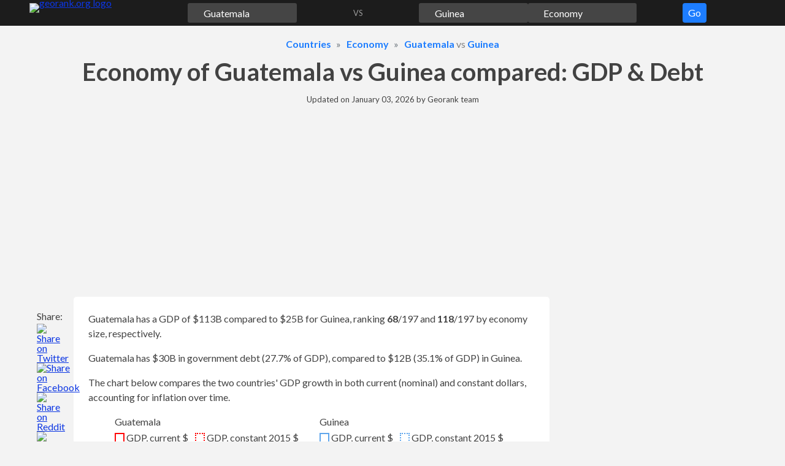

--- FILE ---
content_type: text/html;charset=UTF-8
request_url: https://georank.org/economy/guatemala/guinea
body_size: 32107
content:
<!doctype html>
<html lang="en">
<head>
<meta charset="UTF-8">
<meta name="viewport"
content="
width=device-width,
user-scalable=no,
initial-scale=1.0,
maximum-scale=1.0,
minimum-scale=1.0">
<meta http-equiv="X-UA-Compatible" content="ie=edge">
<link rel="preconnect" href="https://fonts.googleapis.com">
<link rel="preconnect" href="https://fonts.gstatic.com" crossorigin>
<link href="https://fonts.googleapis.com/css2?family=Lato:wght@300;400;700&display=swap" rel="stylesheet">
<link rel="stylesheet" href="/assets/css/15hsv1n7rffoswf77fn5hd521.css?v=6">
<link rel="stylesheet" href="/assets/css/8pi1jz05pfdbm1e3oaroiw62h.css?v=6">
<!-- a# -->
<script async src="https://pagead2.googlesyndication.com/pagead/js/adsbygoogle.js?client=ca-pub-8652704993351280" crossorigin="anonymous"></script>
<!-- /a# -->
<!-- a# -->
<script>(function(w,d,s,l,i){w[l]=w[l]||[];w[l].push({'gtm.start':new Date().getTime(),event:'gtm.js'});var f=d.getElementsByTagName(s)[0],j=d.createElement(s),dl=l!='dataLayer'?'&l='+l:'';j.async=true;j.src='https://www.googletagmanager.com/gtm.js?id='+i+dl;f.parentNode.insertBefore(j,f);})(window,document,'script','dataLayer','GTM-K5G7DBBX');</script>
<script async src="https://datajam.org/lit.js?g=1"></script>
<!-- /a# -->
<title>Economy of Guatemala vs Guinea: GDP, Debt &amp; 53 stats</title>
<meta name="description" content="Guatemala has a GDP of $113B compared to $25B for Guinea, ranking 68/197 and 118/197 by economy size, respectively.">
<meta name="robots" content="max-snippet:-1, max-image-preview:large, max-video-preview:-1">
<link rel="canonical" href="https://georank.org/economy/guatemala/guinea">
<link rel="icon" href="/favicon.png" type="image/png">
<link rel="icon" href="/favicon.svg" type="image/svg+xml">
<meta property="article:published_time" content="2025-10-22T10:30:00-08:00">
<meta property="article:modified_time" content="2026-01-03T06:21:35-08:00">
<meta property="og:type" content="article">
<meta property="og:site_name" content="Georank">
<meta property="og:title" content="Economy of Guatemala vs Guinea: GDP, Debt &amp; 53 stats">
<meta property="og:description" content="Guatemala has a GDP of $113B compared to $25B for Guinea, ranking 68/197 and 118/197 by economy size, respectively.">
<meta property="og:url" content="https://georank.org/economy/guatemala/guinea">
<meta property="og:image" content="https://georank.org/assets/img/og-image.png?v=6">
<meta name="twitter:card" content="summary" />
<meta name="twitter:title" content="Economy of Guatemala vs Guinea: GDP, Debt &amp; 53 stats">
<meta name="twitter:description" content="Guatemala has a GDP of $113B compared to $25B for Guinea, ranking 68/197 and 118/197 by economy size, respectively.">
<meta name="twitter:image" content="https://georank.org/assets/img/og-image.png?v=6" />
<script type="application/ld+json">
{
"@context": "https://schema.org/",
"@type": "Article",
"mainEntityOfPage": {
"@type": "WebPage",
"@id": "https://georank.org/economy/guatemala/guinea"
},
"headline": "Economy of Guatemala vs Guinea: GDP, Debt &amp; 53 stats",
"description": "Guatemala has a GDP of $113B compared to $25B for Guinea, ranking 68/197 and 118/197 by economy size, respectively.",
"image": {
"@type": "ImageObject",
"url": "https://georank.org/assets/img/og-image.png?v=6",
"width": "880",
"height": "660"
},
"author": {
"@type": "Organization",
"name": "Georank",
"url": "https://georank.org/about"
},
"datePublished": "2025-10-22T10:30:00-08:00",
"dateModified": "2026-01-03T06:21:35-08:00"
}
</script>
</head>
<body>
<a class="sr-only sr-only-focusable" href="#content">Skip to content</a>
<div class="navbar">
<div class="container">
<div class="mx-2">
<form class="js-navigation navbar__form">
<div class="navbar__logo">
<a class="d-inline-block lh-0" href="/">
<img class="" src="/assets/img/navbar/logo.svg?v=6" alt="georank.org logo" width="108" height="32"/>
</a>
</div>
<div class="overlay navigation__overlay js-navigation__overlay"
style="display: none"></div>
<div class="navigation__button --navbar">
<button type="button" class="js-navigation-go-btn btn btn--navigation">
Go
</button>
</div>
<div class="navigation__topic pulse">
<div class="navigation__input-wrapper">
<input
class="js-navigation-topic-input navigation__input" value="Economy" size="1" type="text"
data-slug="economy"
style="background: #88888861 url(/assets/img/navigation/economy.svg?v=6) no-repeat left 0.2rem center/1.2em 1.2em;"
aria-label="Comparison topic"
>
<img class="js-navigation-topic-clear-btn navigation__clear-btn h" src="/assets/img/navigation/cross.svg?v=6" alt=""/>
<div class="js-navigation-topic-dropdown navigation__dropdown navigation__dropdown--topic" style="display: none;">
</div>
</div>
</div>
<div class="navigation__geo1 ">
<div class="navigation__input-wrapper">
<input
class="js-navigation-geo1-input navigation__input" value="Guatemala" size="1" type="text"
data-slug="guatemala"
style="background: #88888861 url(/assets/img/flags/svg/guatemala.svg?v=6) no-repeat left 0.2rem center/1.2em 1.2em;"
aria-label="First country for comparison"
>
<img class="js-navigation-geo1-clear-btn navigation__clear-btn h" src="/assets/img/navigation/cross.svg?v=6" alt=""/>
<div class="js-navigation-geo1-dropdown navigation__dropdown" style="display: none;">
</div>
</div>
</div>
<div class="navigation__spacer text-center ">
VS
</div>
<div class="navigation__geo2 ">
<div class="navigation__input-wrapper">
<input
class="js-navigation-geo2-input navigation__input" value="Guinea" size="1" type="text"
data-slug="guinea"
style="background: #88888861 url(/assets/img/flags/svg/guinea.svg?v=6) no-repeat left 0.2rem center/1.2em 1.2em;"
aria-label="Second country for comparison"
>
<img class="js-navigation-geo2-clear-btn navigation__clear-btn h" src="/assets/img/navigation/cross.svg?v=6" alt=""/>
<div class="js-navigation-geo2-dropdown navigation__dropdown navigation__dropdown--geo2" style="display: none;">
</div>
</div>
</div>
</form>
</div>
</div>
</div>
<div class="container">
<div class="mt-3 mb-0 mx-2">
<ol class="breadcrumbs" itemscope itemtype="https://schema.org/BreadcrumbList">
<li class="breadcrumbs__item" itemprop="itemListElement" itemscope itemtype="https://schema.org/ListItem">
<a class="h" href="/facts" itemprop="item"><span itemprop="name">Countries</span></a>
<meta itemprop="position" content="1"/>
</li>
<li class="breadcrumbs__item" itemprop="itemListElement" itemscope itemtype="https://schema.org/ListItem">
<a class="h" href="/economy" itemprop="item"><span itemprop="name">Economy</span></a>
<meta itemprop="position" content="2"/>
</li>
<li class="breadcrumbs__item" itemprop="itemListElement" itemscope itemtype="https://schema.org/ListItem">
<a class="h" href="/economy/guatemala" itemprop="item"><span itemprop="name">Guatemala</span></a> vs
<a class="h" href="/economy/guinea" itemprop="item"><span itemprop="name">Guinea</span></a>
<meta itemprop="position" content="3"/>
</li>
</ol>
</div>
<h1 class="h1 mb-3 mx-2 text-center">Economy of Guatemala vs Guinea compared: GDP & Debt</h1>
<p class="mx-2 mb-3 text-center text-smaller">
Updated on <time datetime="2026-01-03T06:21:35-08:00">January 03, 2026</time> by <a class="text-decoration-none text-default" href="/about">Georank team</a>
</p>
<div class="mb-3 mx-mob-0 mx-4">
<!-- a# --><style>
#entry-height
{
min-height: 280px;
}
.entry-row {
display: flex;
flex-wrap: wrap;
}
.entry-col {
flex-shrink: 0;
flex-grow: 0;
flex-basis: 50%;
}
@media (max-width: 775.9px) {
.entry-col {
flex-basis: 100%;
}
}
.entry-display {
display: block;
width: auto;
}
@media (max-width: 775.9px) {
.entry-display {
display: none;
}
}
</style>
<div id="entry-height">
<div class="entry-row">
<div class="entry-col pr-3 pr-mob-0">
<div class="w-100">
<ins class="adsbygoogle"
style="display:block"
data-ad-client="ca-pub-8652704993351280"
data-ad-slot="9319107968"
data-ad-format="auto"
data-full-width-responsive="true">
</ins>
<script>
(adsbygoogle = window.adsbygoogle || []).push({});
</script>
</div>
</div>
<div class="entry-col pl-3 pl-mob-0">
<div class="w-100">
<ins class="adsbygoogle entry-display"
style="height: 280px;"
data-ad-client="ca-pub-8652704993351280"
data-ad-slot="8664501845">
</ins>
<script>
(adsbygoogle = window.adsbygoogle || []).push({});
</script>
</div>
</div>
</div>
</div>
<!-- /a# --> </div>
<div class="layout">
<aside class="layout__left">
<div class="share_panel">
<p class="share_panel__text">Share:</p>
<a class="share_panel__icon" href="https://twitter.com/intent/tweet/?text=Economy%20of%20Guatemala%20vs%20Guinea%3A%20GDP%2C%20Debt%20%26%2053%20stats&amp;url=https%3A%2F%2Fgeorank.org%2Feconomy%2Fguatemala%2Fguinea" target="_blank" rel="noopener nofollow" aria-label="" role="button">
<img class="h h-auto" src="/assets/img/layout/share_panel/twitter.svg?v=6" alt="Share on Twitter" width="48" height="48"/>
</a>
<a class="share_panel__icon" href="https://facebook.com/sharer/sharer.php?u=https%3A%2F%2Fgeorank.org%2Feconomy%2Fguatemala%2Fguinea" target="_blank" rel="noopener nofollow" aria-label="" role="button">
<img class="h h-auto" src="/assets/img/layout/share_panel/facebook.svg?v=6" alt="Share on Facebook" width="48" height="48"/>
</a>
<a class="share_panel__icon" href="https://reddit.com/submit/?url=https%3A%2F%2Fgeorank.org%2Feconomy%2Fguatemala%2Fguinea&amp;title=Economy%20of%20Guatemala%20vs%20Guinea%3A%20GDP%2C%20Debt%20%26%2053%20stats&amp;resubmit=true" target="_blank" rel="noopener nofollow" aria-label="" role="button">
<img class="h h-auto" src="/assets/img/layout/share_panel/reddit.svg?v=6" alt="Share on Reddit" width="48" height="48"/>
</a>
<button class="share_panel__icon js-share_panel__share-button js-modal__open-button" type="button" data-target-id="sharePanelModal">
<img class="h h-auto" src="/assets/img/layout/share_panel/share.svg?v=6" alt="Share the link" width="48" height="48"/>
</button>
</div>
<button class="layout__button-top" id="buttonTop" title="move to the top of the page">
<svg xmlns="http://www.w3.org/2000/svg" viewBox="0 0 24 24">
<path fill="currentColor" d="M12 15.5a2 2 0 0 1-1.4-.6L5.3 9.6l1.4-1.4 5.3 5.3 5.3-5.3 1.4 1.4-5.3 5.3a2 2 0 0 1-1.4.6z"/>
</svg>
</button>
</aside>
<div class="layout__mid" id="content">
<main>
<div class="js-sidebar_cutoff">
</div>
<div class="mb-3">
<div class="box box--flat-mob p-mob-3 p-4 mb-3">
<p class="mb-3">
Guatemala has a GDP of $113B compared to $25B for Guinea, ranking <strong>68</strong><span class='rank'>/197</span> and <strong>118</strong><span class='rank'>/197</span> by economy size, respectively.
</p>
<p class="mb-3">
Guatemala has $30B in government debt (27.7% of GDP), compared to $12B (35.1% of GDP) in Guinea.
</p>
<p class="mb-3">
The chart below compares the two countries' GDP growth in both current (nominal) and constant dollars, accounting for inflation over time.
</p>
<!--region chart container -->
<div class="mb-4">
<div class="mb-2">
<div class="chart_u__legend">
<div class="chart_u__legend__item">
<div class="chart_u__legend__geo" style="">
Guatemala
</div>
<div class="chart_u__legend__indicator">
<span class="chart_u__legend__indicator-color"
style="border: 2px solid rgb(255,7,7);">
</span>
<span class="chart_u__legend__indicator-name">
GDP, current $
</span>
</div>
<br class="chart_u__legend__indicator-br">
<div class="chart_u__legend__indicator">
<span class="chart_u__legend__indicator-color"
style="border: 2px dotted rgb(255,7,7);">
</span>
<span class="chart_u__legend__indicator-name">
GDP, constant 2015 $
</span>
</div>
</div>
<div class="chart_u__legend__item">
<div class="chart_u__legend__geo" style="">
Guinea
</div>
<div class="chart_u__legend__indicator">
<span class="chart_u__legend__indicator-color"
style="border: 2px solid rgb(95,166,236);">
</span>
<span class="chart_u__legend__indicator-name">
GDP, current $
</span>
</div>
<br class="chart_u__legend__indicator-br">
<div class="chart_u__legend__indicator">
<span class="chart_u__legend__indicator-color"
style="border: 2px dotted rgb(95,166,236);">
</span>
<span class="chart_u__legend__indicator-name">
GDP, constant 2015 $
</span>
</div>
</div>
</div>
</div>
<div class="">
<canvas id="chartGDP"
style="width: 100%;height: 400px"
aria-label="Guatemala vs Guinea GDP chart"
aria-describedby="chartGDP-table"
role="img"
/>
</div>
</div>
<!--endregion-->
<div class="mb-3">
<div class="spoiler">
<button class="btn spoiler__button js-spoiler mb-2">
Table
<svg xmlns="http://www.w3.org/2000/svg" viewBox="0 0 24 24">
<path fill="currentColor" d="M12 15.5a2 2 0 0 1-1.4-.6L5.3 9.6l1.4-1.4 5.3 5.3 5.3-5.3 1.4 1.4-5.3 5.3a2 2 0 0 1-1.4.6z"/>
</svg>
</button>
<div class="spoiler__content">
<div class="overflow-scroll">
<table class="table w-100" id="chartGDP-table">
<thead>
<tr>
<th rowspan="3" class="border-right" scope="col">
Year
</th>
<th colspan="4" class="border-right text-center" scope="col">
GDP
</th>
</tr>
<tr>
<th colspan="2"
class="text-center border-right"
scope="col">
<img class="flag-text align-middle" src="/assets/img/flags/svg/guatemala.svg?v=6" alt="">
<span class="align-middle">Guatemala</span>
</th>
<th colspan="2"
class="text-center border-right"
scope="col">
<img class="flag-text align-middle" src="/assets/img/flags/svg/guinea.svg?v=6" alt="">
<span class="align-middle">Guinea</span>
</th>
</tr>
<tr>
<th colspan="1"
class="text-center border-right"
scope="col">
Current $
</th>
<th colspan="1"
class="text-center border-right"
scope="col">
Constant $
</th>
<th colspan="1"
class="text-center border-right"
scope="col">
Current $
</th>
<th colspan="1"
class="text-center border-right"
scope="col">
Constant $
</th>
</tr>
</thead>
<tbody>
<tr>
<th class="border-right" scope="row">1960</th>
<td class="text-right js-chart_u__left border-right">
$1,043,599,900
</td>
<td class="text-right js-chart_u__left border-right">
$7,658,204,179
</td>
<td class="text-right js-chart_u__left border-right">
-
</td>
<td class="text-right js-chart_u__left border-right">
-
</td>
</tr>
<tr>
<th class="border-right" scope="row">1961</th>
<td class="text-right js-chart_u__left border-right">
$1,076,699,900
</td>
<td class="text-right js-chart_u__left border-right">
$7,987,393,491
</td>
<td class="text-right js-chart_u__left border-right">
-
</td>
<td class="text-right js-chart_u__left border-right">
-
</td>
</tr>
<tr>
<th class="border-right" scope="row">1962</th>
<td class="text-right js-chart_u__left border-right">
$1,143,600,000
</td>
<td class="text-right js-chart_u__left border-right">
$8,269,867,763
</td>
<td class="text-right js-chart_u__left border-right">
-
</td>
<td class="text-right js-chart_u__left border-right">
-
</td>
</tr>
<tr>
<th class="border-right" scope="row">1963</th>
<td class="text-right js-chart_u__left border-right">
$1,262,800,000
</td>
<td class="text-right js-chart_u__left border-right">
$9,058,899,479
</td>
<td class="text-right js-chart_u__left border-right">
-
</td>
<td class="text-right js-chart_u__left border-right">
-
</td>
</tr>
<tr>
<th class="border-right" scope="row">1964</th>
<td class="text-right js-chart_u__left border-right">
$1,299,099,900
</td>
<td class="text-right js-chart_u__left border-right">
$9,478,597,606
</td>
<td class="text-right js-chart_u__left border-right">
-
</td>
<td class="text-right js-chart_u__left border-right">
-
</td>
</tr>
<tr>
<th class="border-right" scope="row">1965</th>
<td class="text-right js-chart_u__left border-right">
$1,331,399,900
</td>
<td class="text-right js-chart_u__left border-right">
$9,892,032,168
</td>
<td class="text-right js-chart_u__left border-right">
-
</td>
<td class="text-right js-chart_u__left border-right">
-
</td>
</tr>
<tr>
<th class="border-right" scope="row">1966</th>
<td class="text-right js-chart_u__left border-right">
$1,390,700,000
</td>
<td class="text-right js-chart_u__left border-right">
$10,437,291,268
</td>
<td class="text-right js-chart_u__left border-right">
-
</td>
<td class="text-right js-chart_u__left border-right">
-
</td>
</tr>
<tr>
<th class="border-right" scope="row">1967</th>
<td class="text-right js-chart_u__left border-right">
$1,453,500,000
</td>
<td class="text-right js-chart_u__left border-right">
$10,866,491,014
</td>
<td class="text-right js-chart_u__left border-right">
-
</td>
<td class="text-right js-chart_u__left border-right">
-
</td>
</tr>
<tr>
<th class="border-right" scope="row">1968</th>
<td class="text-right js-chart_u__left border-right">
$1,610,500,000
</td>
<td class="text-right js-chart_u__left border-right">
$11,819,051,426
</td>
<td class="text-right js-chart_u__left border-right">
-
</td>
<td class="text-right js-chart_u__left border-right">
-
</td>
</tr>
<tr>
<th class="border-right" scope="row">1969</th>
<td class="text-right js-chart_u__left border-right">
$1,715,399,900
</td>
<td class="text-right js-chart_u__left border-right">
$12,378,909,139
</td>
<td class="text-right js-chart_u__left border-right">
-
</td>
<td class="text-right js-chart_u__left border-right">
-
</td>
</tr>
<tr>
<th class="border-right" scope="row">1970</th>
<td class="text-right js-chart_u__left border-right">
$1,904,000,000
</td>
<td class="text-right js-chart_u__left border-right">
$13,085,482,863
</td>
<td class="text-right js-chart_u__left border-right">
$3,220,224,608
</td>
<td class="text-right js-chart_u__left border-right">
$1,942,094,537
</td>
</tr>
<tr>
<th class="border-right" scope="row">1971</th>
<td class="text-right js-chart_u__left border-right">
$1,984,800,000
</td>
<td class="text-right js-chart_u__left border-right">
$13,816,144,107
</td>
<td class="text-right js-chart_u__left border-right">
$3,594,302,908
</td>
<td class="text-right js-chart_u__left border-right">
$2,046,303,804
</td>
</tr>
<tr>
<th class="border-right" scope="row">1972</th>
<td class="text-right js-chart_u__left border-right">
$2,101,300,000
</td>
<td class="text-right js-chart_u__left border-right">
$14,829,289,087
</td>
<td class="text-right js-chart_u__left border-right">
$4,203,069,035
</td>
<td class="text-right js-chart_u__left border-right">
$2,093,679,410
</td>
</tr>
<tr>
<th class="border-right" scope="row">1973</th>
<td class="text-right js-chart_u__left border-right">
$2,569,200,100
</td>
<td class="text-right js-chart_u__left border-right">
$15,835,135,199
</td>
<td class="text-right js-chart_u__left border-right">
$5,152,080,388
</td>
<td class="text-right js-chart_u__left border-right">
$2,126,493,372
</td>
</tr>
<tr>
<th class="border-right" scope="row">1974</th>
<td class="text-right js-chart_u__left border-right">
$3,161,499,900
</td>
<td class="text-right js-chart_u__left border-right">
$16,844,629,803
</td>
<td class="text-right js-chart_u__left border-right">
$5,691,417,541
</td>
<td class="text-right js-chart_u__left border-right">
$2,238,138,977
</td>
</tr>
<tr>
<th class="border-right" scope="row">1975</th>
<td class="text-right js-chart_u__left border-right">
$3,645,900,000
</td>
<td class="text-right js-chart_u__left border-right">
$17,173,098,538
</td>
<td class="text-right js-chart_u__left border-right">
$6,102,769,605
</td>
<td class="text-right js-chart_u__left border-right">
$2,302,528,458
</td>
</tr>
<tr>
<th class="border-right" scope="row">1976</th>
<td class="text-right js-chart_u__left border-right">
$4,365,300,200
</td>
<td class="text-right js-chart_u__left border-right">
$18,441,720,943
</td>
<td class="text-right js-chart_u__left border-right">
$6,762,781,871
</td>
<td class="text-right js-chart_u__left border-right">
$2,484,966,268
</td>
</tr>
<tr>
<th class="border-right" scope="row">1977</th>
<td class="text-right js-chart_u__left border-right">
$5,480,500,200
</td>
<td class="text-right js-chart_u__left border-right">
$19,881,875,629
</td>
<td class="text-right js-chart_u__left border-right">
$6,914,381,291
</td>
<td class="text-right js-chart_u__left border-right">
$2,401,643,613
</td>
</tr>
<tr>
<th class="border-right" scope="row">1978</th>
<td class="text-right js-chart_u__left border-right">
$6,070,600,200
</td>
<td class="text-right js-chart_u__left border-right">
$20,875,311,285
</td>
<td class="text-right js-chart_u__left border-right">
$8,087,305,999
</td>
<td class="text-right js-chart_u__left border-right">
$2,564,865,665
</td>
</tr>
<tr>
<th class="border-right" scope="row">1979</th>
<td class="text-right js-chart_u__left border-right">
$6,902,600,200
</td>
<td class="text-right js-chart_u__left border-right">
$21,859,259,916
</td>
<td class="text-right js-chart_u__left border-right">
$8,877,094,497
</td>
<td class="text-right js-chart_u__left border-right">
$2,533,885,660
</td>
</tr>
<tr>
<th class="border-right" scope="row">1980</th>
<td class="text-right js-chart_u__left border-right">
$7,878,700,000
</td>
<td class="text-right js-chart_u__left border-right">
$22,681,163,315
</td>
<td class="text-right js-chart_u__left border-right">
$9,746,524,915
</td>
<td class="text-right js-chart_u__left border-right">
$2,599,801,856
</td>
</tr>
<tr>
<th class="border-right" scope="row">1981</th>
<td class="text-right js-chart_u__left border-right">
$8,607,500,300
</td>
<td class="text-right js-chart_u__left border-right">
$22,827,878,373
</td>
<td class="text-right js-chart_u__left border-right">
$9,646,440,667
</td>
<td class="text-right js-chart_u__left border-right">
$2,615,653,814
</td>
</tr>
<tr>
<th class="border-right" scope="row">1982</th>
<td class="text-right js-chart_u__left border-right">
$8,716,999,700
</td>
<td class="text-right js-chart_u__left border-right">
$22,022,033,947
</td>
<td class="text-right js-chart_u__left border-right">
$11,926,032,493
</td>
<td class="text-right js-chart_u__left border-right">
$2,662,735,707
</td>
</tr>
<tr>
<th class="border-right" scope="row">1983</th>
<td class="text-right js-chart_u__left border-right">
$9,050,000,400
</td>
<td class="text-right js-chart_u__left border-right">
$21,455,607,096
</td>
<td class="text-right js-chart_u__left border-right">
$15,129,893,722
</td>
<td class="text-right js-chart_u__left border-right">
$2,697,351,587
</td>
</tr>
<tr>
<th class="border-right" scope="row">1984</th>
<td class="text-right js-chart_u__left border-right">
$9,470,000,100
</td>
<td class="text-right js-chart_u__left border-right">
$21,562,176,615
</td>
<td class="text-right js-chart_u__left border-right">
$18,421,497,251
</td>
<td class="text-right js-chart_u__left border-right">
$2,735,114,764
</td>
</tr>
<tr>
<th class="border-right" scope="row">1985</th>
<td class="text-right js-chart_u__left border-right">
$9,721,652,087
</td>
<td class="text-right js-chart_u__left border-right">
$21,430,789,873
</td>
<td class="text-right js-chart_u__left border-right">
$22,787,644,566
</td>
<td class="text-right js-chart_u__left border-right">
$2,871,868,604
</td>
</tr>
<tr>
<th class="border-right" scope="row">1986</th>
<td class="text-right js-chart_u__left border-right">
$7,231,963,516
</td>
<td class="text-right js-chart_u__left border-right">
$21,461,446,531
</td>
<td class="text-right js-chart_u__left border-right">
$2,909,130,355
</td>
<td class="text-right js-chart_u__left border-right">
$2,961,299,742
</td>
</tr>
<tr>
<th class="border-right" scope="row">1987</th>
<td class="text-right js-chart_u__left border-right">
$7,084,399,840
</td>
<td class="text-right js-chart_u__left border-right">
$22,222,036,614
</td>
<td class="text-right js-chart_u__left border-right">
$2,976,714,019
</td>
<td class="text-right js-chart_u__left border-right">
$3,059,020,822
</td>
</tr>
<tr>
<th class="border-right" scope="row">1988</th>
<td class="text-right js-chart_u__left border-right">
$7,841,602,824
</td>
<td class="text-right js-chart_u__left border-right">
$23,087,004,292
</td>
<td class="text-right js-chart_u__left border-right">
$3,476,480,303
</td>
<td class="text-right js-chart_u__left border-right">
$3,251,987,426
</td>
</tr>
<tr>
<th class="border-right" scope="row">1989</th>
<td class="text-right js-chart_u__left border-right">
$8,410,724,361
</td>
<td class="text-right js-chart_u__left border-right">
$23,997,230,104
</td>
<td class="text-right js-chart_u__left border-right">
$3,546,079,263
</td>
<td class="text-right js-chart_u__left border-right">
$3,382,179,962
</td>
</tr>
<tr>
<th class="border-right" scope="row">1990</th>
<td class="text-right js-chart_u__left border-right">
$7,650,196,845
</td>
<td class="text-right js-chart_u__left border-right">
$24,741,759,328
</td>
<td class="text-right js-chart_u__left border-right">
$3,888,320,666
</td>
<td class="text-right js-chart_u__left border-right">
$3,528,427,546
</td>
</tr>
<tr>
<th class="border-right" scope="row">1991</th>
<td class="text-right js-chart_u__left border-right">
$9,406,135,143
</td>
<td class="text-right js-chart_u__left border-right">
$25,646,874,429
</td>
<td class="text-right js-chart_u__left border-right">
$4,396,178,694
</td>
<td class="text-right js-chart_u__left border-right">
$3,620,640,283
</td>
</tr>
<tr>
<th class="border-right" scope="row">1992</th>
<td class="text-right js-chart_u__left border-right">
$10,440,781,588
</td>
<td class="text-right js-chart_u__left border-right">
$26,887,757,118
</td>
<td class="text-right js-chart_u__left border-right">
$4,789,220,417
</td>
<td class="text-right js-chart_u__left border-right">
$3,739,069,519
</td>
</tr>
<tr>
<th class="border-right" scope="row">1993</th>
<td class="text-right js-chart_u__left border-right">
$11,400,017,301
</td>
<td class="text-right js-chart_u__left border-right">
$27,943,674,817
</td>
<td class="text-right js-chart_u__left border-right">
$4,781,166,117
</td>
<td class="text-right js-chart_u__left border-right">
$3,927,673,590
</td>
</tr>
<tr>
<th class="border-right" scope="row">1994</th>
<td class="text-right js-chart_u__left border-right">
$12,983,233,311
</td>
<td class="text-right js-chart_u__left border-right">
$29,070,850,424
</td>
<td class="text-right js-chart_u__left border-right">
$4,932,800,407
</td>
<td class="text-right js-chart_u__left border-right">
$4,083,606,124
</td>
</tr>
<tr>
<th class="border-right" scope="row">1995</th>
<td class="text-right js-chart_u__left border-right">
$14,655,404,433
</td>
<td class="text-right js-chart_u__left border-right">
$30,509,435,266
</td>
<td class="text-right js-chart_u__left border-right">
$5,385,704,166
</td>
<td class="text-right js-chart_u__left border-right">
$4,271,765,349
</td>
</tr>
<tr>
<th class="border-right" scope="row">1996</th>
<td class="text-right js-chart_u__left border-right">
$15,674,835,615
</td>
<td class="text-right js-chart_u__left border-right">
$31,411,837,206
</td>
<td class="text-right js-chart_u__left border-right">
$5,641,243,100
</td>
<td class="text-right js-chart_u__left border-right">
$4,462,353,367
</td>
</tr>
<tr>
<th class="border-right" scope="row">1997</th>
<td class="text-right js-chart_u__left border-right">
$17,790,026,222
</td>
<td class="text-right js-chart_u__left border-right">
$32,782,678,036
</td>
<td class="text-right js-chart_u__left border-right">
$5,516,916,163
</td>
<td class="text-right js-chart_u__left border-right">
$4,693,574,824
</td>
</tr>
<tr>
<th class="border-right" scope="row">1998</th>
<td class="text-right js-chart_u__left border-right">
$19,395,491,993
</td>
<td class="text-right js-chart_u__left border-right">
$34,419,690,178
</td>
<td class="text-right js-chart_u__left border-right">
$5,232,118,046
</td>
<td class="text-right js-chart_u__left border-right">
$4,864,614,381
</td>
</tr>
<tr>
<th class="border-right" scope="row">1999</th>
<td class="text-right js-chart_u__left border-right">
$18,318,412,251
</td>
<td class="text-right js-chart_u__left border-right">
$35,743,837,064
</td>
<td class="text-right js-chart_u__left border-right">
$5,046,806,783
</td>
<td class="text-right js-chart_u__left border-right">
$5,050,053,677
</td>
</tr>
<tr>
<th class="border-right" scope="row">2000</th>
<td class="text-right js-chart_u__left border-right">
$19,288,929,030
</td>
<td class="text-right js-chart_u__left border-right">
$37,033,785,219
</td>
<td class="text-right js-chart_u__left border-right">
$4,367,458,867
</td>
<td class="text-right js-chart_u__left border-right">
$5,176,459,579
</td>
</tr>
<tr>
<th class="border-right" scope="row">2001</th>
<td class="text-right js-chart_u__left border-right">
$18,405,220,247
</td>
<td class="text-right js-chart_u__left border-right">
$37,897,625,985
</td>
<td class="text-right js-chart_u__left border-right">
$4,125,527,603
</td>
<td class="text-right js-chart_u__left border-right">
$5,365,832,406
</td>
</tr>
<tr>
<th class="border-right" scope="row">2002</th>
<td class="text-right js-chart_u__left border-right">
$20,444,205,991
</td>
<td class="text-right js-chart_u__left border-right">
$39,352,624,645
</td>
<td class="text-right js-chart_u__left border-right">
$4,301,608,753
</td>
<td class="text-right js-chart_u__left border-right">
$5,642,956,694
</td>
</tr>
<tr>
<th class="border-right" scope="row">2003</th>
<td class="text-right js-chart_u__left border-right">
$21,576,351,799
</td>
<td class="text-right js-chart_u__left border-right">
$40,360,200,458
</td>
<td class="text-right js-chart_u__left border-right">
$5,025,167,975
</td>
<td class="text-right js-chart_u__left border-right">
$5,713,414,722
</td>
</tr>
<tr>
<th class="border-right" scope="row">2004</th>
<td class="text-right js-chart_u__left border-right">
$23,577,298,095
</td>
<td class="text-right js-chart_u__left border-right">
$41,626,669,983
</td>
<td class="text-right js-chart_u__left border-right">
$5,300,767,961
</td>
<td class="text-right js-chart_u__left border-right">
$5,847,115,330
</td>
</tr>
<tr>
<th class="border-right" scope="row">2005</th>
<td class="text-right js-chart_u__left border-right">
$26,783,389,294
</td>
<td class="text-right js-chart_u__left border-right">
$42,990,370,900
</td>
<td class="text-right js-chart_u__left border-right">
$4,282,468,637
</td>
<td class="text-right js-chart_u__left border-right">
$6,022,369,313
</td>
</tr>
<tr>
<th class="border-right" scope="row">2006</th>
<td class="text-right js-chart_u__left border-right">
$29,744,246,827
</td>
<td class="text-right js-chart_u__left border-right">
$45,290,956,657
</td>
<td class="text-right js-chart_u__left border-right">
$4,220,019,845
</td>
<td class="text-right js-chart_u__left border-right">
$6,094,011,546
</td>
</tr>
<tr>
<th class="border-right" scope="row">2007</th>
<td class="text-right js-chart_u__left border-right">
$33,567,850,824
</td>
<td class="text-right js-chart_u__left border-right">
$48,161,370,082
</td>
<td class="text-right js-chart_u__left border-right">
$6,281,918,226
</td>
<td class="text-right js-chart_u__left border-right">
$6,509,469,022
</td>
</tr>
<tr>
<th class="border-right" scope="row">2008</th>
<td class="text-right js-chart_u__left border-right">
$38,503,720,224
</td>
<td class="text-right js-chart_u__left border-right">
$49,747,576,365
</td>
<td class="text-right js-chart_u__left border-right">
$6,964,179,983
</td>
<td class="text-right js-chart_u__left border-right">
$6,778,506,429
</td>
</tr>
<tr>
<th class="border-right" scope="row">2009</th>
<td class="text-right js-chart_u__left border-right">
$37,126,148,265
</td>
<td class="text-right js-chart_u__left border-right">
$49,984,821,615
</td>
<td class="text-right js-chart_u__left border-right">
$6,716,905,340
</td>
<td class="text-right js-chart_u__left border-right">
$6,702,408,066
</td>
</tr>
<tr>
<th class="border-right" scope="row">2010</th>
<td class="text-right js-chart_u__left border-right">
$40,676,578,423
</td>
<td class="text-right js-chart_u__left border-right">
$51,426,471,557
</td>
<td class="text-right js-chart_u__left border-right">
$6,853,467,146
</td>
<td class="text-right js-chart_u__left border-right">
$7,025,019,106
</td>
</tr>
<tr>
<th class="border-right" scope="row">2011</th>
<td class="text-right js-chart_u__left border-right">
$46,876,006,272
</td>
<td class="text-right js-chart_u__left border-right">
$53,567,821,946
</td>
<td class="text-right js-chart_u__left border-right">
$6,785,137,203
</td>
<td class="text-right js-chart_u__left border-right">
$7,419,271,030
</td>
</tr>
<tr>
<th class="border-right" scope="row">2012</th>
<td class="text-right js-chart_u__left border-right">
$49,593,929,487
</td>
<td class="text-right js-chart_u__left border-right">
$55,161,308,536
</td>
<td class="text-right js-chart_u__left border-right">
$7,638,044,557
</td>
<td class="text-right js-chart_u__left border-right">
$7,858,142,150
</td>
</tr>
<tr>
<th class="border-right" scope="row">2013</th>
<td class="text-right js-chart_u__left border-right">
$52,996,420,177
</td>
<td class="text-right js-chart_u__left border-right">
$57,199,419,016
</td>
<td class="text-right js-chart_u__left border-right">
$8,376,613,539
</td>
<td class="text-right js-chart_u__left border-right">
$8,168,199,850
</td>
</tr>
<tr>
<th class="border-right" scope="row">2014</th>
<td class="text-right js-chart_u__left border-right">
$57,852,159,008
</td>
<td class="text-right js-chart_u__left border-right">
$59,741,348,518
</td>
<td class="text-right js-chart_u__left border-right">
$8,778,473,373
</td>
<td class="text-right js-chart_u__left border-right">
$8,470,141,696
</td>
</tr>
<tr>
<th class="border-right" scope="row">2015</th>
<td class="text-right js-chart_u__left border-right">
$62,186,066,548
</td>
<td class="text-right js-chart_u__left border-right">
$62,186,066,548
</td>
<td class="text-right js-chart_u__left border-right">
$8,794,201,743
</td>
<td class="text-right js-chart_u__left border-right">
$8,794,201,743
</td>
</tr>
<tr>
<th class="border-right" scope="row">2016</th>
<td class="text-right js-chart_u__left border-right">
$66,053,408,206
</td>
<td class="text-right js-chart_u__left border-right">
$63,851,286,764
</td>
<td class="text-right js-chart_u__left border-right">
$8,595,955,222
</td>
<td class="text-right js-chart_u__left border-right">
$9,745,789,528
</td>
</tr>
<tr>
<th class="border-right" scope="row">2017</th>
<td class="text-right js-chart_u__left border-right">
$71,653,780,740
</td>
<td class="text-right js-chart_u__left border-right">
$65,817,811,430
</td>
<td class="text-right js-chart_u__left border-right">
$10,324,668,271
</td>
<td class="text-right js-chart_u__left border-right">
$10,749,606,370
</td>
</tr>
<tr>
<th class="border-right" scope="row">2018</th>
<td class="text-right js-chart_u__left border-right">
$73,328,356,008
</td>
<td class="text-right js-chart_u__left border-right">
$68,060,140,995
</td>
<td class="text-right js-chart_u__left border-right">
$11,857,030,367
</td>
<td class="text-right js-chart_u__left border-right">
$11,433,119,224
</td>
</tr>
<tr>
<th class="border-right" scope="row">2019</th>
<td class="text-right js-chart_u__left border-right">
$77,172,331,693
</td>
<td class="text-right js-chart_u__left border-right">
$70,794,727,937
</td>
<td class="text-right js-chart_u__left border-right">
$13,442,861,496
</td>
<td class="text-right js-chart_u__left border-right">
$12,075,307,752
</td>
</tr>
<tr>
<th class="border-right" scope="row">2020</th>
<td class="text-right js-chart_u__left border-right">
$77,719,468,248
</td>
<td class="text-right js-chart_u__left border-right">
$69,530,651,433
</td>
<td class="text-right js-chart_u__left border-right">
$14,088,693,743
</td>
<td class="text-right js-chart_u__left border-right">
$12,643,401,589
</td>
</tr>
<tr>
<th class="border-right" scope="row">2021</th>
<td class="text-right js-chart_u__left border-right">
$86,455,522,273
</td>
<td class="text-right js-chart_u__left border-right">
$75,122,100,459
</td>
<td class="text-right js-chart_u__left border-right">
$17,069,115,738
</td>
<td class="text-right js-chart_u__left border-right">
$13,349,198,344
</td>
</tr>
<tr>
<th class="border-right" scope="row">2022</th>
<td class="text-right js-chart_u__left border-right">
$95,641,446,501
</td>
<td class="text-right js-chart_u__left border-right">
$78,265,598,404
</td>
<td class="text-right js-chart_u__left border-right">
$19,910,452,542
</td>
<td class="text-right js-chart_u__left border-right">
$13,879,482,946
</td>
</tr>
<tr>
<th class="border-right" scope="row">2023</th>
<td class="text-right js-chart_u__left border-right">
$104,368,755,055
</td>
<td class="text-right js-chart_u__left border-right">
$81,030,845,278
</td>
<td class="text-right js-chart_u__left border-right">
$22,407,615,556
</td>
<td class="text-right js-chart_u__left border-right">
$14,648,645,956
</td>
</tr>
<tr>
<th class="border-right" scope="row">2024</th>
<td class="text-right js-chart_u__left border-right">
$113,199,581,158
</td>
<td class="text-right js-chart_u__left border-right">
$83,989,981,407
</td>
<td class="text-right js-chart_u__left border-right">
$25,008,678,293
</td>
<td class="text-right js-chart_u__left border-right">
$15,432,355,340
</td>
</tr>
</tbody>
</table>
</div>
</div>
</div>
</div>
</div>
</div>
<div class="mb-3 w-100">
<!-- a# -->
<ins class="adsbygoogle"
style="display:block"
data-ad-client="ca-pub-8652704993351280"
data-ad-slot="9573871793"
data-ad-format="auto"
data-full-width-responsive="true">
</ins>
<script>
(adsbygoogle = window.adsbygoogle || []).push({});
</script>
<!-- /a# --> </div>
<div class="js-sidebar_cutoff">
</div>
<div class="mb-3">
<h2 class="h2 mx-2 mb-2 text-center">
Economic indicators
</h2>
<div class="row mx-mob-1 table_comparison mb-2">
<div class="table_comparison__content">
<div class="overflow-scroll">
<table class="table_comparison__table">
<thead>
<tr class="box">
<th class="m-0 p-0"></th>
<th class="table_comparison__fill-th" scope="col">
<a class="d-inline-block text-decoration-none h" href="/facts/guatemala">
<img class="flag-text align-middle" src="/assets/img/flags/svg/guatemala.svg?v=6" alt="">
<span class="align-middle">Guatemala</span> </a>
</th>
<th class="table_comparison__fill-th" scope="col">
<a class="d-inline-block text-decoration-none h" href="/facts/guinea">
<img class="flag-text align-middle" src="/assets/img/flags/svg/guinea.svg?v=6" alt="">
<span class="align-middle">Guinea</span> </a>
</th>
</tr>
</thead>
<tbody>
<tr class="box">
<th scope="row">Gross domestic product</th>
<td>
<div class="table_comparison__2_liner__wrap">
<span>$113B </span><br>
<span class="table_comparison__2_liner__line2">2024</span>
</div>
</td>
<td >
<div class="table_comparison__2_liner__wrap">
<span>$25B </span><br>
<span class="table_comparison__2_liner__line2">2024</span>
</div>
</td>
</tr>
<tr class="box">
<th scope="row">GDP rank</th>
<td>
<div class="table_comparison__2_liner__wrap">
<span><strong>68</strong><span class='rank'>/197</span> </span><br>
<span class="table_comparison__2_liner__line2">2024</span>
</div>
</td>
<td >
<div class="table_comparison__2_liner__wrap">
<span><strong>118</strong><span class='rank'>/197</span> </span><br>
<span class="table_comparison__2_liner__line2">2024</span>
</div>
</td>
</tr>
<tr class="box">
<th scope="row">GDP growth</th>
<td>
<div class="table_comparison__2_liner__wrap">
<span>8.46% </span><br>
<span class="table_comparison__2_liner__line2">2023-2024</span>
</div>
</td>
<td >
<div class="table_comparison__2_liner__wrap">
<span>11.6% </span><br>
<span class="table_comparison__2_liner__line2">2023-2024</span>
</div>
</td>
</tr>
<tr class="box">
<th scope="row">GDP per capita</th>
<td>
<div class="table_comparison__2_liner__wrap">
<span>$6,150 </span><br>
<span class="table_comparison__2_liner__line2">2024</span>
</div>
</td>
<td >
<div class="table_comparison__2_liner__wrap">
<span>$1,695 </span><br>
<span class="table_comparison__2_liner__line2">2024</span>
</div>
</td>
</tr>
<tr class="box">
<th scope="row">GDP per capita rank</th>
<td>
<div class="table_comparison__2_liner__wrap">
<span><strong>112</strong><span class='rank'>/197</span> </span><br>
<span class="table_comparison__2_liner__line2">2024</span>
</div>
</td>
<td >
<div class="table_comparison__2_liner__wrap">
<span><strong>160</strong><span class='rank'>/197</span> </span><br>
<span class="table_comparison__2_liner__line2">2024</span>
</div>
</td>
</tr>
<tr class="box">
<th scope="row">GDP per capita, PPP</th>
<td>
<div class="table_comparison__2_liner__wrap">
<span>$14,369 </span><br>
<span class="table_comparison__2_liner__line2">2024</span>
</div>
</td>
<td >
<div class="table_comparison__2_liner__wrap">
<span>$4,565 </span><br>
<span class="table_comparison__2_liner__line2">2024</span>
</div>
</td>
</tr>
<tr class="box">
<th scope="row">Government debt</th>
<td>
<div class="table_comparison__2_liner__wrap">
<span>$30B </span><br>
<span class="table_comparison__2_liner__line2">2024</span>
</div>
</td>
<td >
<div class="table_comparison__2_liner__wrap">
<span>$12B </span><br>
<span class="table_comparison__2_liner__line2">2024</span>
</div>
</td>
</tr>
<tr class="box">
<th scope="row">Debt-to-GDP ratio</th>
<td>
<div class="table_comparison__2_liner__wrap">
<span>27.7% </span><br>
<span class="table_comparison__2_liner__line2">2026</span>
</div>
</td>
<td >
<div class="table_comparison__2_liner__wrap">
<span>35.1% </span><br>
<span class="table_comparison__2_liner__line2">2026</span>
</div>
</td>
</tr>
<tr class="box">
<th scope="row">Government debt per person</th>
<td>
<div class="table_comparison__2_liner__wrap">
<span>$1,628 </span><br>
<span class="table_comparison__2_liner__line2">2024</span>
</div>
</td>
<td >
<div class="table_comparison__2_liner__wrap">
<span>$811 </span><br>
<span class="table_comparison__2_liner__line2">2024</span>
</div>
</td>
</tr>
<tr class="box">
<th scope="row">Government debt per person rank</th>
<td>
<div class="table_comparison__2_liner__wrap">
<span><strong>124</strong><span class='rank'>/185</span> </span><br>
<span class="table_comparison__2_liner__line2">2024</span>
</div>
</td>
<td >
<div class="table_comparison__2_liner__wrap">
<span><strong>149</strong><span class='rank'>/185</span> </span><br>
<span class="table_comparison__2_liner__line2">2024</span>
</div>
</td>
</tr>
<tr class="box">
<th scope="row">Average annual personal income after taxes</th>
<td>
<div class="table_comparison__2_liner__wrap">
<span>$5,583 </span><br>
<span class="table_comparison__2_liner__line2">2026</span>
</div>
</td>
<td >
<div class="table_comparison__2_liner__wrap">
<span>$23,703 </span><br>
<span class="table_comparison__2_liner__line2">2026</span>
</div>
</td>
</tr>
<tr class="box">
<th scope="row">Income share by richest 10%</th>
<td>
<div class="table_comparison__2_liner__wrap">
<span>34.1% </span><br>
<span class="table_comparison__2_liner__line2">2023</span>
</div>
</td>
<td >
<div class="table_comparison__2_liner__wrap">
<span>23.1% </span><br>
<span class="table_comparison__2_liner__line2">2018</span>
</div>
</td>
</tr>
<tr class="box">
<th scope="row">Income share by poorest 10%</th>
<td>
<div class="table_comparison__2_liner__wrap">
<span>1.6% </span><br>
<span class="table_comparison__2_liner__line2">2023</span>
</div>
</td>
<td >
<div class="table_comparison__2_liner__wrap">
<span>3.5% </span><br>
<span class="table_comparison__2_liner__line2">2018</span>
</div>
</td>
</tr>
<tr class="box">
<th scope="row">Government expenditure, % of GDP</th>
<td>
<div class="table_comparison__2_liner__wrap">
<span>15% </span><br>
<span class="table_comparison__2_liner__line2">2026</span>
</div>
</td>
<td >
<div class="table_comparison__2_liner__wrap">
<span>17.6% </span><br>
<span class="table_comparison__2_liner__line2">2026</span>
</div>
</td>
</tr>
<tr class="box">
<th scope="row">Consumer prices inflation</th>
<td>
<div class="table_comparison__2_liner__wrap">
<span>2.87% </span><br>
<span class="table_comparison__2_liner__line2">2023-2024</span>
</div>
</td>
<td >
<div class="table_comparison__2_liner__wrap">
<span>3% </span><br>
<span class="table_comparison__2_liner__line2">2025-2026</span>
</div>
</td>
</tr>
<tr class="box">
<th scope="row">Central bank interest rate</th>
<td>
<div class="table_comparison__2_liner__wrap">
<span>4.5% </span><br>
<span class="table_comparison__2_liner__line2">2024</span>
</div>
</td>
<td >
n/a
</td>
</tr>
<tr class="box">
<th scope="row">Unemployment rate</th>
<td>
<div class="table_comparison__2_liner__wrap">
<span>2.34% </span><br>
<span class="table_comparison__2_liner__line2">2023</span>
</div>
</td>
<td >
<div class="table_comparison__2_liner__wrap">
<span>5.02% </span><br>
<span class="table_comparison__2_liner__line2">2019</span>
</div>
</td>
</tr>
<tr class="box">
<th scope="row">
<a class="a h text-decoration-none" href="/population">
Population
</a>
</th>
<td>
<a class="a h d-inline-block text-decoration-none" href="/population/guatemala">
<div class="odometer--counter d-inline-block"
data-odometer-number="18971012"
data-odometer-interval="112020"
data-odometer-updated="1767484800000"
>
18971012
</div>
</a>
</td>
<td >
<a class="a h d-inline-block text-decoration-none" href="/population/guinea">
<div class="odometer--counter d-inline-block"
data-odometer-number="15445735"
data-odometer-interval="90279"
data-odometer-updated="1767484800000"
>
15445735
</div>
</a>
</td>
</tr>
</tbody>
</table>
</div>
</div>
</div>
</div>
<div class="mb-3 w-100">
<!-- a# -->
<ins class="adsbygoogle"
style="display:block"
data-ad-client="ca-pub-8652704993351280"
data-ad-slot="8692422006"
data-ad-format="auto"
data-full-width-responsive="true">
</ins>
<script>
(adsbygoogle = window.adsbygoogle || []).push({});
</script>
<!-- /a# --> </div>
<div class="js-sidebar_cutoff">
</div>
<div class="mb-3">
<div class="box box--flat-mob px-mob-2 px-4 py-4 mb-4">
<h2 class="h2 mx-2 mb-2 text-center">
GDP per capita in Guatemala vs Guinea
</h2>
<p class="mb-3">
Guatemala's GDP per capita is $6,150, ranking <strong>112</strong><span class='rank'>/197</span>, compared to $1,695 in Guinea, ranking <strong>160</strong><span class='rank'>/197</span>. Adjusted for purchasing power (GDP per capita PPP), Guatemala ranks 116th at $14,369, while Guinea ranks 161st at $4,565.
</p>
<!--region chart container -->
<div class="mb-4">
<div class="mb-2">
<div class="chart_u__legend">
<div class="chart_u__legend__item">
<div class="chart_u__legend__geo" style="">
Guatemala
</div>
<div class="chart_u__legend__indicator">
<span class="chart_u__legend__indicator-color"
style="border: 2px solid rgb(255,7,7);">
</span>
<span class="chart_u__legend__indicator-name">
GDP per capita
</span>
</div>
<br class="chart_u__legend__indicator-br">
<div class="chart_u__legend__indicator">
<span class="chart_u__legend__indicator-color"
style="border: 2px dotted rgb(255,7,7);">
</span>
<span class="chart_u__legend__indicator-name">
GDP per capita, PPP
</span>
</div>
</div>
<div class="chart_u__legend__item">
<div class="chart_u__legend__geo" style="">
Guinea
</div>
<div class="chart_u__legend__indicator">
<span class="chart_u__legend__indicator-color"
style="border: 2px solid rgb(95,166,236);">
</span>
<span class="chart_u__legend__indicator-name">
GDP per capita
</span>
</div>
<br class="chart_u__legend__indicator-br">
<div class="chart_u__legend__indicator">
<span class="chart_u__legend__indicator-color"
style="border: 2px dotted rgb(95,166,236);">
</span>
<span class="chart_u__legend__indicator-name">
GDP per capita, PPP
</span>
</div>
</div>
</div>
</div>
<div class="">
<canvas id="chartGDPperCapita"
style="width: 100%;height: 400px"
aria-label="Guatemala vs Guinea GDP per capita chart"
aria-describedby="chartGDPperCapita-table"
role="img"
/>
</div>
</div>
<!--endregion-->
<div class="mb-3">
<div class="spoiler">
<button class="btn spoiler__button js-spoiler mb-2">
Table
<svg xmlns="http://www.w3.org/2000/svg" viewBox="0 0 24 24">
<path fill="currentColor" d="M12 15.5a2 2 0 0 1-1.4-.6L5.3 9.6l1.4-1.4 5.3 5.3 5.3-5.3 1.4 1.4-5.3 5.3a2 2 0 0 1-1.4.6z"/>
</svg>
</button>
<div class="spoiler__content">
<div class="overflow-scroll">
<table class="table w-100" id="chartGDPperCapita-table">
<thead>
<tr>
<th rowspan="3" class="border-right" scope="col">
Year
</th>
<th colspan="4" class="border-right text-center" scope="col">
Current $
</th>
</tr>
<tr>
<th colspan="2"
class="text-center border-right"
scope="col">
<img class="flag-text align-middle" src="/assets/img/flags/svg/guatemala.svg?v=6" alt="">
<span class="align-middle">Guatemala</span>
</th>
<th colspan="2"
class="text-center border-right"
scope="col">
<img class="flag-text align-middle" src="/assets/img/flags/svg/guinea.svg?v=6" alt="">
<span class="align-middle">Guinea</span>
</th>
</tr>
<tr>
<th colspan="1"
class="text-center border-right"
scope="col">
GDP per capita
</th>
<th colspan="1"
class="text-center border-right"
scope="col">
GDP per capita, PPP
</th>
<th colspan="1"
class="text-center border-right"
scope="col">
GDP per capita
</th>
<th colspan="1"
class="text-center border-right"
scope="col">
GDP per capita, PPP
</th>
</tr>
</thead>
<tbody>
<tr>
<th class="border-right" scope="row">1960</th>
<td class="text-right js-chart_u__left border-right">
$256.8
</td>
<td class="text-right js-chart_u__left border-right">
-
</td>
<td class="text-right js-chart_u__left border-right">
-
</td>
<td class="text-right js-chart_u__left border-right">
-
</td>
</tr>
<tr>
<th class="border-right" scope="row">1961</th>
<td class="text-right js-chart_u__left border-right">
$257.2
</td>
<td class="text-right js-chart_u__left border-right">
-
</td>
<td class="text-right js-chart_u__left border-right">
-
</td>
<td class="text-right js-chart_u__left border-right">
-
</td>
</tr>
<tr>
<th class="border-right" scope="row">1962</th>
<td class="text-right js-chart_u__left border-right">
$265.2
</td>
<td class="text-right js-chart_u__left border-right">
-
</td>
<td class="text-right js-chart_u__left border-right">
-
</td>
<td class="text-right js-chart_u__left border-right">
-
</td>
</tr>
<tr>
<th class="border-right" scope="row">1963</th>
<td class="text-right js-chart_u__left border-right">
$284.4
</td>
<td class="text-right js-chart_u__left border-right">
-
</td>
<td class="text-right js-chart_u__left border-right">
-
</td>
<td class="text-right js-chart_u__left border-right">
-
</td>
</tr>
<tr>
<th class="border-right" scope="row">1964</th>
<td class="text-right js-chart_u__left border-right">
$284.2
</td>
<td class="text-right js-chart_u__left border-right">
-
</td>
<td class="text-right js-chart_u__left border-right">
-
</td>
<td class="text-right js-chart_u__left border-right">
-
</td>
</tr>
<tr>
<th class="border-right" scope="row">1965</th>
<td class="text-right js-chart_u__left border-right">
$283
</td>
<td class="text-right js-chart_u__left border-right">
-
</td>
<td class="text-right js-chart_u__left border-right">
-
</td>
<td class="text-right js-chart_u__left border-right">
-
</td>
</tr>
<tr>
<th class="border-right" scope="row">1966</th>
<td class="text-right js-chart_u__left border-right">
$287.3
</td>
<td class="text-right js-chart_u__left border-right">
-
</td>
<td class="text-right js-chart_u__left border-right">
-
</td>
<td class="text-right js-chart_u__left border-right">
-
</td>
</tr>
<tr>
<th class="border-right" scope="row">1967</th>
<td class="text-right js-chart_u__left border-right">
$291.9
</td>
<td class="text-right js-chart_u__left border-right">
-
</td>
<td class="text-right js-chart_u__left border-right">
-
</td>
<td class="text-right js-chart_u__left border-right">
-
</td>
</tr>
<tr>
<th class="border-right" scope="row">1968</th>
<td class="text-right js-chart_u__left border-right">
$315
</td>
<td class="text-right js-chart_u__left border-right">
-
</td>
<td class="text-right js-chart_u__left border-right">
-
</td>
<td class="text-right js-chart_u__left border-right">
-
</td>
</tr>
<tr>
<th class="border-right" scope="row">1969</th>
<td class="text-right js-chart_u__left border-right">
$326
</td>
<td class="text-right js-chart_u__left border-right">
-
</td>
<td class="text-right js-chart_u__left border-right">
-
</td>
<td class="text-right js-chart_u__left border-right">
-
</td>
</tr>
<tr>
<th class="border-right" scope="row">1970</th>
<td class="text-right js-chart_u__left border-right">
$353
</td>
<td class="text-right js-chart_u__left border-right">
-
</td>
<td class="text-right js-chart_u__left border-right">
$753
</td>
<td class="text-right js-chart_u__left border-right">
-
</td>
</tr>
<tr>
<th class="border-right" scope="row">1971</th>
<td class="text-right js-chart_u__left border-right">
$358
</td>
<td class="text-right js-chart_u__left border-right">
-
</td>
<td class="text-right js-chart_u__left border-right">
$825
</td>
<td class="text-right js-chart_u__left border-right">
-
</td>
</tr>
<tr>
<th class="border-right" scope="row">1972</th>
<td class="text-right js-chart_u__left border-right">
$370
</td>
<td class="text-right js-chart_u__left border-right">
-
</td>
<td class="text-right js-chart_u__left border-right">
$948
</td>
<td class="text-right js-chart_u__left border-right">
-
</td>
</tr>
<tr>
<th class="border-right" scope="row">1973</th>
<td class="text-right js-chart_u__left border-right">
$441
</td>
<td class="text-right js-chart_u__left border-right">
-
</td>
<td class="text-right js-chart_u__left border-right">
$1,143
</td>
<td class="text-right js-chart_u__left border-right">
-
</td>
</tr>
<tr>
<th class="border-right" scope="row">1974</th>
<td class="text-right js-chart_u__left border-right">
$529
</td>
<td class="text-right js-chart_u__left border-right">
-
</td>
<td class="text-right js-chart_u__left border-right">
$1,243
</td>
<td class="text-right js-chart_u__left border-right">
-
</td>
</tr>
<tr>
<th class="border-right" scope="row">1975</th>
<td class="text-right js-chart_u__left border-right">
$595
</td>
<td class="text-right js-chart_u__left border-right">
-
</td>
<td class="text-right js-chart_u__left border-right">
$1,311
</td>
<td class="text-right js-chart_u__left border-right">
-
</td>
</tr>
<tr>
<th class="border-right" scope="row">1976</th>
<td class="text-right js-chart_u__left border-right">
$697
</td>
<td class="text-right js-chart_u__left border-right">
-
</td>
<td class="text-right js-chart_u__left border-right">
$1,431
</td>
<td class="text-right js-chart_u__left border-right">
-
</td>
</tr>
<tr>
<th class="border-right" scope="row">1977</th>
<td class="text-right js-chart_u__left border-right">
$856
</td>
<td class="text-right js-chart_u__left border-right">
-
</td>
<td class="text-right js-chart_u__left border-right">
$1,440
</td>
<td class="text-right js-chart_u__left border-right">
-
</td>
</tr>
<tr>
<th class="border-right" scope="row">1978</th>
<td class="text-right js-chart_u__left border-right">
$925
</td>
<td class="text-right js-chart_u__left border-right">
-
</td>
<td class="text-right js-chart_u__left border-right">
$1,658
</td>
<td class="text-right js-chart_u__left border-right">
-
</td>
</tr>
<tr>
<th class="border-right" scope="row">1979</th>
<td class="text-right js-chart_u__left border-right">
$1,026
</td>
<td class="text-right js-chart_u__left border-right">
-
</td>
<td class="text-right js-chart_u__left border-right">
$1,790
</td>
<td class="text-right js-chart_u__left border-right">
-
</td>
</tr>
<tr>
<th class="border-right" scope="row">1980</th>
<td class="text-right js-chart_u__left border-right">
$1,142
</td>
<td class="text-right js-chart_u__left border-right">
-
</td>
<td class="text-right js-chart_u__left border-right">
$1,931
</td>
<td class="text-right js-chart_u__left border-right">
-
</td>
</tr>
<tr>
<th class="border-right" scope="row">1981</th>
<td class="text-right js-chart_u__left border-right">
$1,216
</td>
<td class="text-right js-chart_u__left border-right">
-
</td>
<td class="text-right js-chart_u__left border-right">
$1,876
</td>
<td class="text-right js-chart_u__left border-right">
-
</td>
</tr>
<tr>
<th class="border-right" scope="row">1982</th>
<td class="text-right js-chart_u__left border-right">
$1,204
</td>
<td class="text-right js-chart_u__left border-right">
-
</td>
<td class="text-right js-chart_u__left border-right">
$2,273
</td>
<td class="text-right js-chart_u__left border-right">
-
</td>
</tr>
<tr>
<th class="border-right" scope="row">1983</th>
<td class="text-right js-chart_u__left border-right">
$1,220
</td>
<td class="text-right js-chart_u__left border-right">
-
</td>
<td class="text-right js-chart_u__left border-right">
$2,823
</td>
<td class="text-right js-chart_u__left border-right">
-
</td>
</tr>
<tr>
<th class="border-right" scope="row">1984</th>
<td class="text-right js-chart_u__left border-right">
$1,241
</td>
<td class="text-right js-chart_u__left border-right">
-
</td>
<td class="text-right js-chart_u__left border-right">
$3,362
</td>
<td class="text-right js-chart_u__left border-right">
-
</td>
</tr>
<tr>
<th class="border-right" scope="row">1985</th>
<td class="text-right js-chart_u__left border-right">
$1,238
</td>
<td class="text-right js-chart_u__left border-right">
-
</td>
<td class="text-right js-chart_u__left border-right">
$4,062
</td>
<td class="text-right js-chart_u__left border-right">
-
</td>
</tr>
<tr>
<th class="border-right" scope="row">1986</th>
<td class="text-right js-chart_u__left border-right">
$896
</td>
<td class="text-right js-chart_u__left border-right">
-
</td>
<td class="text-right js-chart_u__left border-right">
$506
</td>
<td class="text-right js-chart_u__left border-right">
-
</td>
</tr>
<tr>
<th class="border-right" scope="row">1987</th>
<td class="text-right js-chart_u__left border-right">
$854
</td>
<td class="text-right js-chart_u__left border-right">
-
</td>
<td class="text-right js-chart_u__left border-right">
$505
</td>
<td class="text-right js-chart_u__left border-right">
-
</td>
</tr>
<tr>
<th class="border-right" scope="row">1988</th>
<td class="text-right js-chart_u__left border-right">
$919
</td>
<td class="text-right js-chart_u__left border-right">
-
</td>
<td class="text-right js-chart_u__left border-right">
$574
</td>
<td class="text-right js-chart_u__left border-right">
-
</td>
</tr>
<tr>
<th class="border-right" scope="row">1989</th>
<td class="text-right js-chart_u__left border-right">
$958
</td>
<td class="text-right js-chart_u__left border-right">
-
</td>
<td class="text-right js-chart_u__left border-right">
$570
</td>
<td class="text-right js-chart_u__left border-right">
-
</td>
</tr>
<tr>
<th class="border-right" scope="row">1990</th>
<td class="text-right js-chart_u__left border-right">
$848
</td>
<td class="text-right js-chart_u__left border-right">
$3,330
</td>
<td class="text-right js-chart_u__left border-right">
$604
</td>
<td class="text-right js-chart_u__left border-right">
$871
</td>
</tr>
<tr>
<th class="border-right" scope="row">1991</th>
<td class="text-right js-chart_u__left border-right">
$1,014
</td>
<td class="text-right js-chart_u__left border-right">
$3,473
</td>
<td class="text-right js-chart_u__left border-right">
$656
</td>
<td class="text-right js-chart_u__left border-right">
$887
</td>
</tr>
<tr>
<th class="border-right" scope="row">1992</th>
<td class="text-right js-chart_u__left border-right">
$1,096
</td>
<td class="text-right js-chart_u__left border-right">
$3,626
</td>
<td class="text-right js-chart_u__left border-right">
$693
</td>
<td class="text-right js-chart_u__left border-right">
$908
</td>
</tr>
<tr>
<th class="border-right" scope="row">1993</th>
<td class="text-right js-chart_u__left border-right">
$1,166
</td>
<td class="text-right js-chart_u__left border-right">
$3,756
</td>
<td class="text-right js-chart_u__left border-right">
$671
</td>
<td class="text-right js-chart_u__left border-right">
$947
</td>
</tr>
<tr>
<th class="border-right" scope="row">1994</th>
<td class="text-right js-chart_u__left border-right">
$1,293
</td>
<td class="text-right js-chart_u__left border-right">
$3,886
</td>
<td class="text-right js-chart_u__left border-right">
$672
</td>
<td class="text-right js-chart_u__left border-right">
$976
</td>
</tr>
<tr>
<th class="border-right" scope="row">1995</th>
<td class="text-right js-chart_u__left border-right">
$1,421
</td>
<td class="text-right js-chart_u__left border-right">
$4,055
</td>
<td class="text-right js-chart_u__left border-right">
$713
</td>
<td class="text-right js-chart_u__left border-right">
$1,014
</td>
</tr>
<tr>
<th class="border-right" scope="row">1996</th>
<td class="text-right js-chart_u__left border-right">
$1,481
</td>
<td class="text-right js-chart_u__left border-right">
$4,143
</td>
<td class="text-right js-chart_u__left border-right">
$726
</td>
<td class="text-right js-chart_u__left border-right">
$1,048
</td>
</tr>
<tr>
<th class="border-right" scope="row">1997</th>
<td class="text-right js-chart_u__left border-right">
$1,638
</td>
<td class="text-right js-chart_u__left border-right">
$4,287
</td>
<td class="text-right js-chart_u__left border-right">
$696
</td>
<td class="text-right js-chart_u__left border-right">
$1,099
</td>
</tr>
<tr>
<th class="border-right" scope="row">1998</th>
<td class="text-right js-chart_u__left border-right">
$1,741
</td>
<td class="text-right js-chart_u__left border-right">
$4,437
</td>
<td class="text-right js-chart_u__left border-right">
$647
</td>
<td class="text-right js-chart_u__left border-right">
$1,130
</td>
</tr>
<tr>
<th class="border-right" scope="row">1999</th>
<td class="text-right js-chart_u__left border-right">
$1,604
</td>
<td class="text-right js-chart_u__left border-right">
$4,557
</td>
<td class="text-right js-chart_u__left border-right">
$611
</td>
<td class="text-right js-chart_u__left border-right">
$1,163
</td>
</tr>
<tr>
<th class="border-right" scope="row">2000</th>
<td class="text-right js-chart_u__left border-right">
$1,649
</td>
<td class="text-right js-chart_u__left border-right">
$4,715
</td>
<td class="text-right js-chart_u__left border-right">
$518
</td>
<td class="text-right js-chart_u__left border-right">
$1,196
</td>
</tr>
<tr>
<th class="border-right" scope="row">2001</th>
<td class="text-right js-chart_u__left border-right">
$1,538
</td>
<td class="text-right js-chart_u__left border-right">
$4,822
</td>
<td class="text-right js-chart_u__left border-right">
$483
</td>
<td class="text-right js-chart_u__left border-right">
$1,251
</td>
</tr>
<tr>
<th class="border-right" scope="row">2002</th>
<td class="text-right js-chart_u__left border-right">
$1,669
</td>
<td class="text-right js-chart_u__left border-right">
$4,969
</td>
<td class="text-right js-chart_u__left border-right">
$496
</td>
<td class="text-right js-chart_u__left border-right">
$1,315
</td>
</tr>
<tr>
<th class="border-right" scope="row">2003</th>
<td class="text-right js-chart_u__left border-right">
$1,723
</td>
<td class="text-right js-chart_u__left border-right">
$5,081
</td>
<td class="text-right js-chart_u__left border-right">
$566
</td>
<td class="text-right js-chart_u__left border-right">
$1,328
</td>
</tr>
<tr>
<th class="border-right" scope="row">2004</th>
<td class="text-right js-chart_u__left border-right">
$1,841
</td>
<td class="text-right js-chart_u__left border-right">
$5,263
</td>
<td class="text-right js-chart_u__left border-right">
$585
</td>
<td class="text-right js-chart_u__left border-right">
$1,366
</td>
</tr>
<tr>
<th class="border-right" scope="row">2005</th>
<td class="text-right js-chart_u__left border-right">
$2,046
</td>
<td class="text-right js-chart_u__left border-right">
$5,486
</td>
<td class="text-right js-chart_u__left border-right">
$463
</td>
<td class="text-right js-chart_u__left border-right">
$1,422
</td>
</tr>
<tr>
<th class="border-right" scope="row">2006</th>
<td class="text-right js-chart_u__left border-right">
$2,225
</td>
<td class="text-right js-chart_u__left border-right">
$5,833
</td>
<td class="text-right js-chart_u__left border-right">
$447
</td>
<td class="text-right js-chart_u__left border-right">
$1,453
</td>
</tr>
<tr>
<th class="border-right" scope="row">2007</th>
<td class="text-right js-chart_u__left border-right">
$2,459
</td>
<td class="text-right js-chart_u__left border-right">
$6,238
</td>
<td class="text-right js-chart_u__left border-right">
$650
</td>
<td class="text-right js-chart_u__left border-right">
$1,558
</td>
</tr>
<tr>
<th class="border-right" scope="row">2008</th>
<td class="text-right js-chart_u__left border-right">
$2,763
</td>
<td class="text-right js-chart_u__left border-right">
$6,435
</td>
<td class="text-right js-chart_u__left border-right">
$704
</td>
<td class="text-right js-chart_u__left border-right">
$1,614
</td>
</tr>
<tr>
<th class="border-right" scope="row">2009</th>
<td class="text-right js-chart_u__left border-right">
$2,612
</td>
<td class="text-right js-chart_u__left border-right">
$6,377
</td>
<td class="text-right js-chart_u__left border-right">
$662
</td>
<td class="text-right js-chart_u__left border-right">
$1,567
</td>
</tr>
<tr>
<th class="border-right" scope="row">2010</th>
<td class="text-right js-chart_u__left border-right">
$2,805
</td>
<td class="text-right js-chart_u__left border-right">
$6,510
</td>
<td class="text-right js-chart_u__left border-right">
$659
</td>
<td class="text-right js-chart_u__left border-right">
$1,622
</td>
</tr>
<tr>
<th class="border-right" scope="row">2011</th>
<td class="text-right js-chart_u__left border-right">
$3,169
</td>
<td class="text-right js-chart_u__left border-right">
$6,784
</td>
<td class="text-right js-chart_u__left border-right">
$637
</td>
<td class="text-right js-chart_u__left border-right">
$1,705
</td>
</tr>
<tr>
<th class="border-right" scope="row">2012</th>
<td class="text-right js-chart_u__left border-right">
$3,287
</td>
<td class="text-right js-chart_u__left border-right">
$7,258
</td>
<td class="text-right js-chart_u__left border-right">
$699
</td>
<td class="text-right js-chart_u__left border-right">
$1,790
</td>
</tr>
<tr>
<th class="border-right" scope="row">2013</th>
<td class="text-right js-chart_u__left border-right">
$3,444
</td>
<td class="text-right js-chart_u__left border-right">
$7,700
</td>
<td class="text-right js-chart_u__left border-right">
$748
</td>
<td class="text-right js-chart_u__left border-right">
$1,842
</td>
</tr>
<tr>
<th class="border-right" scope="row">2014</th>
<td class="text-right js-chart_u__left border-right">
$3,689
</td>
<td class="text-right js-chart_u__left border-right">
$8,237
</td>
<td class="text-right js-chart_u__left border-right">
$765
</td>
<td class="text-right js-chart_u__left border-right">
$1,873
</td>
</tr>
<tr>
<th class="border-right" scope="row">2015</th>
<td class="text-right js-chart_u__left border-right">
$3,894
</td>
<td class="text-right js-chart_u__left border-right">
$8,934
</td>
<td class="text-right js-chart_u__left border-right">
$747
</td>
<td class="text-right js-chart_u__left border-right">
$1,930
</td>
</tr>
<tr>
<th class="border-right" scope="row">2016</th>
<td class="text-right js-chart_u__left border-right">
$4,060
</td>
<td class="text-right js-chart_u__left border-right">
$9,201
</td>
<td class="text-right js-chart_u__left border-right">
$712
</td>
<td class="text-right js-chart_u__left border-right">
$2,255
</td>
</tr>
<tr>
<th class="border-right" scope="row">2017</th>
<td class="text-right js-chart_u__left border-right">
$4,325
</td>
<td class="text-right js-chart_u__left border-right">
$9,560
</td>
<td class="text-right js-chart_u__left border-right">
$834
</td>
<td class="text-right js-chart_u__left border-right">
$2,687
</td>
</tr>
<tr>
<th class="border-right" scope="row">2018</th>
<td class="text-right js-chart_u__left border-right">
$4,353
</td>
<td class="text-right js-chart_u__left border-right">
$9,947
</td>
<td class="text-right js-chart_u__left border-right">
$933
</td>
<td class="text-right js-chart_u__left border-right">
$2,844
</td>
</tr>
<tr>
<th class="border-right" scope="row">2019</th>
<td class="text-right js-chart_u__left border-right">
$4,512
</td>
<td class="text-right js-chart_u__left border-right">
$10,756
</td>
<td class="text-right js-chart_u__left border-right">
$1,031
</td>
<td class="text-right js-chart_u__left border-right">
$3,106
</td>
</tr>
<tr>
<th class="border-right" scope="row">2020</th>
<td class="text-right js-chart_u__left border-right">
$4,478
</td>
<td class="text-right js-chart_u__left border-right">
$10,947
</td>
<td class="text-right js-chart_u__left border-right">
$1,054
</td>
<td class="text-right js-chart_u__left border-right">
$3,332
</td>
</tr>
<tr>
<th class="border-right" scope="row">2021</th>
<td class="text-right js-chart_u__left border-right">
$4,913
</td>
<td class="text-right js-chart_u__left border-right">
$11,825
</td>
<td class="text-right js-chart_u__left border-right">
$1,245
</td>
<td class="text-right js-chart_u__left border-right">
$3,739
</td>
</tr>
<tr>
<th class="border-right" scope="row">2022</th>
<td class="text-right js-chart_u__left border-right">
$5,359
</td>
<td class="text-right js-chart_u__left border-right">
$13,014
</td>
<td class="text-right js-chart_u__left border-right">
$1,417
</td>
<td class="text-right js-chart_u__left border-right">
$4,062
</td>
</tr>
<tr>
<th class="border-right" scope="row">2023</th>
<td class="text-right js-chart_u__left border-right">
$5,758
</td>
<td class="text-right js-chart_u__left border-right">
$13,745
</td>
<td class="text-right js-chart_u__left border-right">
$1,555
</td>
<td class="text-right js-chart_u__left border-right">
$4,334
</td>
</tr>
<tr>
<th class="border-right" scope="row">2024</th>
<td class="text-right js-chart_u__left border-right">
$6,150
</td>
<td class="text-right js-chart_u__left border-right">
$14,369
</td>
<td class="text-right js-chart_u__left border-right">
$1,695
</td>
<td class="text-right js-chart_u__left border-right">
$4,565
</td>
</tr>
</tbody>
</table>
</div>
</div>
</div>
</div>
</div>
</div>
<div class="mb-4">
<!-- a# -->
<ins class="adsbygoogle"
style="display:block"
data-ad-client="ca-pub-8652704993351280"
data-ad-slot="6884516313"
data-ad-format="auto"
data-full-width-responsive="true">
</ins>
<script>
(adsbygoogle = window.adsbygoogle || []).push({});
</script>
<!-- /a# --> </div>
<div class="js-sidebar_cutoff">
</div>
<div class="mb-3">
<div class="box box--flat-mob px-mob-2 px-4 py-4 mb-4">
<h2 class="h2 mx-2 mb-2 text-center">
Spending and national debt comparison
</h2>
<p class="mb-2">
In 2024, Guatemala's government spending was $15.2B, accounting for 15% of its GDP, while Guinea's spent $4.26B, or 17.6% of GDP.
</p>
<p class="mb-3">
Debt-to-GDP ratio is 27.7% in Guatemala and 35.1% in Guinea, ranking <strong>165</strong><span class='rank'>/185</span> and <strong>146</strong><span class='rank'>/185</span>, respectively.
</p>
<!--region chart container -->
<div class="mb-4">
<div class="mb-2">
<div class="chart_u__legend">
<div class="chart_u__legend__item">
<div class="chart_u__legend__geo" style="">
Guatemala
</div>
<div class="chart_u__legend__indicator">
<span class="chart_u__legend__indicator-color"
style="border: 2px solid rgb(255,7,7);">
</span>
<span class="chart_u__legend__indicator-name">
Government spending
</span>
</div>
<br class="chart_u__legend__indicator-br">
<div class="chart_u__legend__indicator">
<span class="chart_u__legend__indicator-color"
style="border: 2px dotted rgb(255,7,7);">
</span>
<span class="chart_u__legend__indicator-name">
Government debt
</span>
</div>
</div>
<div class="chart_u__legend__item">
<div class="chart_u__legend__geo" style="">
Guinea
</div>
<div class="chart_u__legend__indicator">
<span class="chart_u__legend__indicator-color"
style="border: 2px solid rgb(95,166,236);">
</span>
<span class="chart_u__legend__indicator-name">
Government spending
</span>
</div>
<br class="chart_u__legend__indicator-br">
<div class="chart_u__legend__indicator">
<span class="chart_u__legend__indicator-color"
style="border: 2px dotted rgb(95,166,236);">
</span>
<span class="chart_u__legend__indicator-name">
Government debt
</span>
</div>
</div>
</div>
</div>
<div class="">
<canvas id="chartSpending"
style="width: 100%;height: 400px"
aria-label="Spending and government debt in Guatemala vs Guinea chart"
aria-describedby="chartSpending-table"
role="img"
/>
</div>
</div>
<!--endregion-->
<div class="mb-3">
<div class="spoiler">
<button class="btn spoiler__button js-spoiler mb-2">
Table
<svg xmlns="http://www.w3.org/2000/svg" viewBox="0 0 24 24">
<path fill="currentColor" d="M12 15.5a2 2 0 0 1-1.4-.6L5.3 9.6l1.4-1.4 5.3 5.3 5.3-5.3 1.4 1.4-5.3 5.3a2 2 0 0 1-1.4.6z"/>
</svg>
</button>
<div class="spoiler__content">
<div class="overflow-scroll">
<table class="table w-100" id="chartSpending-table">
<thead>
<tr>
<th rowspan="3" class="border-right" scope="col">
Year
</th>
<th colspan="4" class="border-right text-center" scope="col">
% of GDP
</th>
</tr>
<tr>
<th colspan="2"
class="text-center border-right"
scope="col">
<img class="flag-text align-middle" src="/assets/img/flags/svg/guatemala.svg?v=6" alt="">
<span class="align-middle">Guatemala</span>
</th>
<th colspan="2"
class="text-center border-right"
scope="col">
<img class="flag-text align-middle" src="/assets/img/flags/svg/guinea.svg?v=6" alt="">
<span class="align-middle">Guinea</span>
</th>
</tr>
<tr>
<th colspan="1"
class="text-center border-right"
scope="col">
Government spending
</th>
<th colspan="1"
class="text-center border-right"
scope="col">
Government debt
</th>
<th colspan="1"
class="text-center border-right"
scope="col">
Government spending
</th>
<th colspan="1"
class="text-center border-right"
scope="col">
Government debt
</th>
</tr>
</thead>
<tbody>
<tr>
<th class="border-right" scope="row">1990</th>
<td class="text-right js-chart_u__left border-right">
-
</td>
<td class="text-right js-chart_u__left border-right">
-
</td>
<td class="text-right js-chart_u__left border-right">
18.7%
</td>
<td class="text-right js-chart_u__left border-right">
71.6%
</td>
</tr>
<tr>
<th class="border-right" scope="row">1991</th>
<td class="text-right js-chart_u__left border-right">
-
</td>
<td class="text-right js-chart_u__left border-right">
-
</td>
<td class="text-right js-chart_u__left border-right">
16.3%
</td>
<td class="text-right js-chart_u__left border-right">
70.9%
</td>
</tr>
<tr>
<th class="border-right" scope="row">1992</th>
<td class="text-right js-chart_u__left border-right">
-
</td>
<td class="text-right js-chart_u__left border-right">
-
</td>
<td class="text-right js-chart_u__left border-right">
13.8%
</td>
<td class="text-right js-chart_u__left border-right">
62%
</td>
</tr>
<tr>
<th class="border-right" scope="row">1993</th>
<td class="text-right js-chart_u__left border-right">
-
</td>
<td class="text-right js-chart_u__left border-right">
-
</td>
<td class="text-right js-chart_u__left border-right">
13.3%
</td>
<td class="text-right js-chart_u__left border-right">
68.9%
</td>
</tr>
<tr>
<th class="border-right" scope="row">1994</th>
<td class="text-right js-chart_u__left border-right">
-
</td>
<td class="text-right js-chart_u__left border-right">
-
</td>
<td class="text-right js-chart_u__left border-right">
12.6%
</td>
<td class="text-right js-chart_u__left border-right">
71.3%
</td>
</tr>
<tr>
<th class="border-right" scope="row">1995</th>
<td class="text-right js-chart_u__left border-right">
9.77%
</td>
<td class="text-right js-chart_u__left border-right">
21%
</td>
<td class="text-right js-chart_u__left border-right">
12.7%
</td>
<td class="text-right js-chart_u__left border-right">
66.5%
</td>
</tr>
<tr>
<th class="border-right" scope="row">1996</th>
<td class="text-right js-chart_u__left border-right">
9.85%
</td>
<td class="text-right js-chart_u__left border-right">
19.2%
</td>
<td class="text-right js-chart_u__left border-right">
12%
</td>
<td class="text-right js-chart_u__left border-right">
67.7%
</td>
</tr>
<tr>
<th class="border-right" scope="row">1997</th>
<td class="text-right js-chart_u__left border-right">
11.2%
</td>
<td class="text-right js-chart_u__left border-right">
18.5%
</td>
<td class="text-right js-chart_u__left border-right">
12.6%
</td>
<td class="text-right js-chart_u__left border-right">
67.9%
</td>
</tr>
<tr>
<th class="border-right" scope="row">1998</th>
<td class="text-right js-chart_u__left border-right">
13.2%
</td>
<td class="text-right js-chart_u__left border-right">
19%
</td>
<td class="text-right js-chart_u__left border-right">
10.3%
</td>
<td class="text-right js-chart_u__left border-right">
75.9%
</td>
</tr>
<tr>
<th class="border-right" scope="row">1999</th>
<td class="text-right js-chart_u__left border-right">
14.6%
</td>
<td class="text-right js-chart_u__left border-right">
22%
</td>
<td class="text-right js-chart_u__left border-right">
11.6%
</td>
<td class="text-right js-chart_u__left border-right">
92.3%
</td>
</tr>
<tr>
<th class="border-right" scope="row">2000</th>
<td class="text-right js-chart_u__left border-right">
13.6%
</td>
<td class="text-right js-chart_u__left border-right">
18%
</td>
<td class="text-right js-chart_u__left border-right">
12.6%
</td>
<td class="text-right js-chart_u__left border-right">
91.5%
</td>
</tr>
<tr>
<th class="border-right" scope="row">2001</th>
<td class="text-right js-chart_u__left border-right">
13.8%
</td>
<td class="text-right js-chart_u__left border-right">
19.1%
</td>
<td class="text-right js-chart_u__left border-right">
14.9%
</td>
<td class="text-right js-chart_u__left border-right">
90.4%
</td>
</tr>
<tr>
<th class="border-right" scope="row">2002</th>
<td class="text-right js-chart_u__left border-right">
13.1%
</td>
<td class="text-right js-chart_u__left border-right">
17.4%
</td>
<td class="text-right js-chart_u__left border-right">
14.4%
</td>
<td class="text-right js-chart_u__left border-right">
82.6%
</td>
</tr>
<tr>
<th class="border-right" scope="row">2003</th>
<td class="text-right js-chart_u__left border-right">
14.4%
</td>
<td class="text-right js-chart_u__left border-right">
19.8%
</td>
<td class="text-right js-chart_u__left border-right">
14.7%
</td>
<td class="text-right js-chart_u__left border-right">
81.6%
</td>
</tr>
<tr>
<th class="border-right" scope="row">2004</th>
<td class="text-right js-chart_u__left border-right">
12.9%
</td>
<td class="text-right js-chart_u__left border-right">
20.6%
</td>
<td class="text-right js-chart_u__left border-right">
13%
</td>
<td class="text-right js-chart_u__left border-right">
86.9%
</td>
</tr>
<tr>
<th class="border-right" scope="row">2005</th>
<td class="text-right js-chart_u__left border-right">
13.2%
</td>
<td class="text-right js-chart_u__left border-right">
20%
</td>
<td class="text-right js-chart_u__left border-right">
11%
</td>
<td class="text-right js-chart_u__left border-right">
97.9%
</td>
</tr>
<tr>
<th class="border-right" scope="row">2006</th>
<td class="text-right js-chart_u__left border-right">
14.2%
</td>
<td class="text-right js-chart_u__left border-right">
20.9%
</td>
<td class="text-right js-chart_u__left border-right">
13.2%
</td>
<td class="text-right js-chart_u__left border-right">
95.2%
</td>
</tr>
<tr>
<th class="border-right" scope="row">2007</th>
<td class="text-right js-chart_u__left border-right">
13.9%
</td>
<td class="text-right js-chart_u__left border-right">
20.8%
</td>
<td class="text-right js-chart_u__left border-right">
8.66%
</td>
<td class="text-right js-chart_u__left border-right">
60.8%
</td>
</tr>
<tr>
<th class="border-right" scope="row">2008</th>
<td class="text-right js-chart_u__left border-right">
13.3%
</td>
<td class="text-right js-chart_u__left border-right">
19.6%
</td>
<td class="text-right js-chart_u__left border-right">
10.1%
</td>
<td class="text-right js-chart_u__left border-right">
58.5%
</td>
</tr>
<tr>
<th class="border-right" scope="row">2009</th>
<td class="text-right js-chart_u__left border-right">
14.1%
</td>
<td class="text-right js-chart_u__left border-right">
22.8%
</td>
<td class="text-right js-chart_u__left border-right">
16.2%
</td>
<td class="text-right js-chart_u__left border-right">
61.3%
</td>
</tr>
<tr>
<th class="border-right" scope="row">2010</th>
<td class="text-right js-chart_u__left border-right">
14.5%
</td>
<td class="text-right js-chart_u__left border-right">
24%
</td>
<td class="text-right js-chart_u__left border-right">
20.5%
</td>
<td class="text-right js-chart_u__left border-right">
71.1%
</td>
</tr>
<tr>
<th class="border-right" scope="row">2011</th>
<td class="text-right js-chart_u__left border-right">
14.5%
</td>
<td class="text-right js-chart_u__left border-right">
23.8%
</td>
<td class="text-right js-chart_u__left border-right">
16%
</td>
<td class="text-right js-chart_u__left border-right">
53.8%
</td>
</tr>
<tr>
<th class="border-right" scope="row">2012</th>
<td class="text-right js-chart_u__left border-right">
14.2%
</td>
<td class="text-right js-chart_u__left border-right">
24.6%
</td>
<td class="text-right js-chart_u__left border-right">
19.6%
</td>
<td class="text-right js-chart_u__left border-right">
26.9%
</td>
</tr>
<tr>
<th class="border-right" scope="row">2013</th>
<td class="text-right js-chart_u__left border-right">
14%
</td>
<td class="text-right js-chart_u__left border-right">
25%
</td>
<td class="text-right js-chart_u__left border-right">
18.6%
</td>
<td class="text-right js-chart_u__left border-right">
34%
</td>
</tr>
<tr>
<th class="border-right" scope="row">2014</th>
<td class="text-right js-chart_u__left border-right">
13.6%
</td>
<td class="text-right js-chart_u__left border-right">
24.7%
</td>
<td class="text-right js-chart_u__left border-right">
20.1%
</td>
<td class="text-right js-chart_u__left border-right">
35.2%
</td>
</tr>
<tr>
<th class="border-right" scope="row">2015</th>
<td class="text-right js-chart_u__left border-right">
12.6%
</td>
<td class="text-right js-chart_u__left border-right">
24.8%
</td>
<td class="text-right js-chart_u__left border-right">
21.7%
</td>
<td class="text-right js-chart_u__left border-right">
44.4%
</td>
</tr>
<tr>
<th class="border-right" scope="row">2016</th>
<td class="text-right js-chart_u__left border-right">
12.6%
</td>
<td class="text-right js-chart_u__left border-right">
24.9%
</td>
<td class="text-right js-chart_u__left border-right">
16.1%
</td>
<td class="text-right js-chart_u__left border-right">
43%
</td>
</tr>
<tr>
<th class="border-right" scope="row">2017</th>
<td class="text-right js-chart_u__left border-right">
12.8%
</td>
<td class="text-right js-chart_u__left border-right">
25.1%
</td>
<td class="text-right js-chart_u__left border-right">
17.3%
</td>
<td class="text-right js-chart_u__left border-right">
41.9%
</td>
</tr>
<tr>
<th class="border-right" scope="row">2018</th>
<td class="text-right js-chart_u__left border-right">
13.2%
</td>
<td class="text-right js-chart_u__left border-right">
26.4%
</td>
<td class="text-right js-chart_u__left border-right">
15.9%
</td>
<td class="text-right js-chart_u__left border-right">
39.3%
</td>
</tr>
<tr>
<th class="border-right" scope="row">2019</th>
<td class="text-right js-chart_u__left border-right">
13.4%
</td>
<td class="text-right js-chart_u__left border-right">
26.4%
</td>
<td class="text-right js-chart_u__left border-right">
14.9%
</td>
<td class="text-right js-chart_u__left border-right">
38.6%
</td>
</tr>
<tr>
<th class="border-right" scope="row">2020</th>
<td class="text-right js-chart_u__left border-right">
15.6%
</td>
<td class="text-right js-chart_u__left border-right">
31.5%
</td>
<td class="text-right js-chart_u__left border-right">
17.1%
</td>
<td class="text-right js-chart_u__left border-right">
47.9%
</td>
</tr>
<tr>
<th class="border-right" scope="row">2021</th>
<td class="text-right js-chart_u__left border-right">
13.5%
</td>
<td class="text-right js-chart_u__left border-right">
30.6%
</td>
<td class="text-right js-chart_u__left border-right">
15.1%
</td>
<td class="text-right js-chart_u__left border-right">
42.9%
</td>
</tr>
<tr>
<th class="border-right" scope="row">2022</th>
<td class="text-right js-chart_u__left border-right">
14.3%
</td>
<td class="text-right js-chart_u__left border-right">
29%
</td>
<td class="text-right js-chart_u__left border-right">
14.2%
</td>
<td class="text-right js-chart_u__left border-right">
40.6%
</td>
</tr>
<tr>
<th class="border-right" scope="row">2023</th>
<td class="text-right js-chart_u__left border-right">
13.7%
</td>
<td class="text-right js-chart_u__left border-right">
27.2%
</td>
<td class="text-right js-chart_u__left border-right">
15.8%
</td>
<td class="text-right js-chart_u__left border-right">
37.3%
</td>
</tr>
<tr>
<th class="border-right" scope="row">2024</th>
<td class="text-right js-chart_u__left border-right">
13.5%
</td>
<td class="text-right js-chart_u__left border-right">
26.5%
</td>
<td class="text-right js-chart_u__left border-right">
17%
</td>
<td class="text-right js-chart_u__left border-right">
47.8%
</td>
</tr>
<tr>
<th class="border-right" scope="row">2025</th>
<td class="text-right js-chart_u__left border-right">
14.9%
</td>
<td class="text-right js-chart_u__left border-right">
27.2%
</td>
<td class="text-right js-chart_u__left border-right">
17.3%
</td>
<td class="text-right js-chart_u__left border-right">
39.6%
</td>
</tr>
<tr>
<th class="border-right" scope="row">2026</th>
<td class="text-right js-chart_u__left border-right">
15%
</td>
<td class="text-right js-chart_u__left border-right">
27.7%
</td>
<td class="text-right js-chart_u__left border-right">
17.6%
</td>
<td class="text-right js-chart_u__left border-right">
35.1%
</td>
</tr>
</tbody>
</table>
</div>
</div>
</div>
</div>
</div>
</div>
<div class="mb-4">
<!-- a# -->
<ins class="adsbygoogle"
style="display:block"
data-ad-client="ca-pub-8652704993351280"
data-ad-slot="5571434647"
data-ad-format="auto"
data-full-width-responsive="true">
</ins>
<script>
(adsbygoogle = window.adsbygoogle || []).push({});
</script>
<!-- /a# --> </div>
<div class="js-sidebar_cutoff">
</div>
<div class="mb-3">
<div class="box box--flat-mob px-mob-2 px-4 py-4 mb-4">
<h2 class="h2 mx-2 mb-2 text-center">
Government deficit by year
</h2>
<p class="mb-2">
In 2024, Guatemala's government deficit, the difference between spending and revenue, was -$1.14B, equivalent to -1.01% of GDP. This compares to Guinea's deficit of -$772M, or -3.09% of GDP.
</p>
<p class="mb-2">
Over the past 30 years, Guatemala recorded a fiscal deficit in 29 of those years, while Guinea ran a deficit in 25 years. On average, Guatemala posted an annual deficit equal to -1.84% of GDP, compared to deficit of -1.31% of GDP for Guinea.
</p>
<!--region chart container -->
<div class="mb-4">
<div class="mb-2">
<div class="chart_u__legend">
<div class="chart_u__legend__item">
<div class="chart_u__legend__geo" style="">
Deficit/surplus
</div>
<div class="chart_u__legend__indicator">
<span class="chart_u__legend__indicator-color"
style="border: 2px solid rgb(255,7,7);">
</span>
<span class="chart_u__legend__indicator-name">
Guatemala
</span>
</div>
<br class="chart_u__legend__indicator-br">
<div class="chart_u__legend__indicator">
<span class="chart_u__legend__indicator-color"
style="border: 2px solid rgb(95,166,236);">
</span>
<span class="chart_u__legend__indicator-name">
Guinea
</span>
</div>
</div>
</div>
</div>
<div class="">
<canvas id="chartDeficit"
style="width: 100%;height: 400px"
aria-label="Government deficit by year in Guatemala vs Guinea chart"
aria-describedby="chartDeficit-table"
role="img"
/>
</div>
</div>
<!--endregion-->
<div class="mb-3">
<div class="spoiler">
<button class="btn spoiler__button js-spoiler mb-2">
Table
<svg xmlns="http://www.w3.org/2000/svg" viewBox="0 0 24 24">
<path fill="currentColor" d="M12 15.5a2 2 0 0 1-1.4-.6L5.3 9.6l1.4-1.4 5.3 5.3 5.3-5.3 1.4 1.4-5.3 5.3a2 2 0 0 1-1.4.6z"/>
</svg>
</button>
<div class="spoiler__content">
<div class="overflow-scroll">
<table class="table w-100" id="chartDeficit-table">
<thead>
<tr>
<th rowspan="2" class="border-right" scope="col">
Year
</th>
<th colspan="2" class="border-right text-center" scope="col">
Deficit/surplus, % of GDP
</th>
</tr>
<tr>
<th colspan="1"
class="text-center border-right"
scope="col">
<img class="flag-text align-middle" src="/assets/img/flags/svg/guatemala.svg?v=6" alt="">
<span class="align-middle">Guatemala</span>
</th>
<th colspan="1"
class="text-center border-right"
scope="col">
<img class="flag-text align-middle" src="/assets/img/flags/svg/guinea.svg?v=6" alt="">
<span class="align-middle">Guinea</span>
</th>
</tr>
</thead>
<tbody>
<tr>
<th class="border-right" scope="row">1990</th>
<td class="text-right js-chart_u__left border-right">
-
</td>
<td class="text-right js-chart_u__left border-right">
-3.76%
</td>
</tr>
<tr>
<th class="border-right" scope="row">1991</th>
<td class="text-right js-chart_u__left border-right">
-
</td>
<td class="text-right js-chart_u__left border-right">
-3.25%
</td>
</tr>
<tr>
<th class="border-right" scope="row">1992</th>
<td class="text-right js-chart_u__left border-right">
-
</td>
<td class="text-right js-chart_u__left border-right">
-0.89%
</td>
</tr>
<tr>
<th class="border-right" scope="row">1993</th>
<td class="text-right js-chart_u__left border-right">
-
</td>
<td class="text-right js-chart_u__left border-right">
-2.33%
</td>
</tr>
<tr>
<th class="border-right" scope="row">1994</th>
<td class="text-right js-chart_u__left border-right">
-
</td>
<td class="text-right js-chart_u__left border-right">
-2.59%
</td>
</tr>
<tr>
<th class="border-right" scope="row">1995</th>
<td class="text-right js-chart_u__left border-right">
-0.53%
</td>
<td class="text-right js-chart_u__left border-right">
-1.07%
</td>
</tr>
<tr>
<th class="border-right" scope="row">1996</th>
<td class="text-right js-chart_u__left border-right">
0.04%
</td>
<td class="text-right js-chart_u__left border-right">
-2.2%
</td>
</tr>
<tr>
<th class="border-right" scope="row">1997</th>
<td class="text-right js-chart_u__left border-right">
-0.79%
</td>
<td class="text-right js-chart_u__left border-right">
0.07%
</td>
</tr>
<tr>
<th class="border-right" scope="row">1998</th>
<td class="text-right js-chart_u__left border-right">
-2.29%
</td>
<td class="text-right js-chart_u__left border-right">
2.46%
</td>
</tr>
<tr>
<th class="border-right" scope="row">1999</th>
<td class="text-right js-chart_u__left border-right">
-2.96%
</td>
<td class="text-right js-chart_u__left border-right">
-1.3%
</td>
</tr>
<tr>
<th class="border-right" scope="row">2000</th>
<td class="text-right js-chart_u__left border-right">
-1.88%
</td>
<td class="text-right js-chart_u__left border-right">
-2.42%
</td>
</tr>
<tr>
<th class="border-right" scope="row">2001</th>
<td class="text-right js-chart_u__left border-right">
-2%
</td>
<td class="text-right js-chart_u__left border-right">
-3.23%
</td>
</tr>
<tr>
<th class="border-right" scope="row">2002</th>
<td class="text-right js-chart_u__left border-right">
-1.03%
</td>
<td class="text-right js-chart_u__left border-right">
-3.37%
</td>
</tr>
<tr>
<th class="border-right" scope="row">2003</th>
<td class="text-right js-chart_u__left border-right">
-2.47%
</td>
<td class="text-right js-chart_u__left border-right">
-4.65%
</td>
</tr>
<tr>
<th class="border-right" scope="row">2004</th>
<td class="text-right js-chart_u__left border-right">
-1.05%
</td>
<td class="text-right js-chart_u__left border-right">
-3.85%
</td>
</tr>
<tr>
<th class="border-right" scope="row">2005</th>
<td class="text-right js-chart_u__left border-right">
-1.67%
</td>
<td class="text-right js-chart_u__left border-right">
-1.06%
</td>
</tr>
<tr>
<th class="border-right" scope="row">2006</th>
<td class="text-right js-chart_u__left border-right">
-1.88%
</td>
<td class="text-right js-chart_u__left border-right">
-2.13%
</td>
</tr>
<tr>
<th class="border-right" scope="row">2007</th>
<td class="text-right js-chart_u__left border-right">
-1.4%
</td>
<td class="text-right js-chart_u__left border-right">
1.28%
</td>
</tr>
<tr>
<th class="border-right" scope="row">2008</th>
<td class="text-right js-chart_u__left border-right">
-1.57%
</td>
<td class="text-right js-chart_u__left border-right">
0.38%
</td>
</tr>
<tr>
<th class="border-right" scope="row">2009</th>
<td class="text-right js-chart_u__left border-right">
-3.12%
</td>
<td class="text-right js-chart_u__left border-right">
-4.87%
</td>
</tr>
<tr>
<th class="border-right" scope="row">2010</th>
<td class="text-right js-chart_u__left border-right">
-3.28%
</td>
<td class="text-right js-chart_u__left border-right">
-9.66%
</td>
</tr>
<tr>
<th class="border-right" scope="row">2011</th>
<td class="text-right js-chart_u__left border-right">
-2.8%
</td>
<td class="text-right js-chart_u__left border-right">
-0.92%
</td>
</tr>
<tr>
<th class="border-right" scope="row">2012</th>
<td class="text-right js-chart_u__left border-right">
-2.42%
</td>
<td class="text-right js-chart_u__left border-right">
23.7%
</td>
</tr>
<tr>
<th class="border-right" scope="row">2013</th>
<td class="text-right js-chart_u__left border-right">
-2.16%
</td>
<td class="text-right js-chart_u__left border-right">
-3.86%
</td>
</tr>
<tr>
<th class="border-right" scope="row">2014</th>
<td class="text-right js-chart_u__left border-right">
-1.92%
</td>
<td class="text-right js-chart_u__left border-right">
-3.01%
</td>
</tr>
<tr>
<th class="border-right" scope="row">2015</th>
<td class="text-right js-chart_u__left border-right">
-1.47%
</td>
<td class="text-right js-chart_u__left border-right">
-6.53%
</td>
</tr>
<tr>
<th class="border-right" scope="row">2016</th>
<td class="text-right js-chart_u__left border-right">
-1.11%
</td>
<td class="text-right js-chart_u__left border-right">
-0.08%
</td>
</tr>
<tr>
<th class="border-right" scope="row">2017</th>
<td class="text-right js-chart_u__left border-right">
-1.38%
</td>
<td class="text-right js-chart_u__left border-right">
-1.98%
</td>
</tr>
<tr>
<th class="border-right" scope="row">2018</th>
<td class="text-right js-chart_u__left border-right">
-1.88%
</td>
<td class="text-right js-chart_u__left border-right">
-0.97%
</td>
</tr>
<tr>
<th class="border-right" scope="row">2019</th>
<td class="text-right js-chart_u__left border-right">
-2.24%
</td>
<td class="text-right js-chart_u__left border-right">
-0.17%
</td>
</tr>
<tr>
<th class="border-right" scope="row">2020</th>
<td class="text-right js-chart_u__left border-right">
-4.91%
</td>
<td class="text-right js-chart_u__left border-right">
-3%
</td>
</tr>
<tr>
<th class="border-right" scope="row">2021</th>
<td class="text-right js-chart_u__left border-right">
-1.16%
</td>
<td class="text-right js-chart_u__left border-right">
-1.63%
</td>
</tr>
<tr>
<th class="border-right" scope="row">2022</th>
<td class="text-right js-chart_u__left border-right">
-1.7%
</td>
<td class="text-right js-chart_u__left border-right">
-0.43%
</td>
</tr>
<tr>
<th class="border-right" scope="row">2023</th>
<td class="text-right js-chart_u__left border-right">
-1.25%
</td>
<td class="text-right js-chart_u__left border-right">
-1.76%
</td>
</tr>
<tr>
<th class="border-right" scope="row">2024</th>
<td class="text-right js-chart_u__left border-right">
-1.01%
</td>
<td class="text-right js-chart_u__left border-right">
-3.09%
</td>
</tr>
<tr>
<th class="border-right" scope="row">2025</th>
<td class="text-right js-chart_u__left border-right">
-2.5%
</td>
<td class="text-right js-chart_u__left border-right">
-2.77%
</td>
</tr>
<tr>
<th class="border-right" scope="row">2026</th>
<td class="text-right js-chart_u__left border-right">
-2.53%
</td>
<td class="text-right js-chart_u__left border-right">
-2.72%
</td>
</tr>
</tbody>
</table>
</div>
</div>
</div>
</div>
</div>
</div>
<div class="mb-4">
<!-- a# -->
<ins class="adsbygoogle"
style="display:block"
data-ad-client="ca-pub-8652704993351280"
data-ad-slot="6871686839"
data-ad-format="auto"
data-full-width-responsive="true">
</ins>
<script>
(adsbygoogle = window.adsbygoogle || []).push({});
</script>
<!-- /a# --> </div>
<div class="js-sidebar_cutoff">
</div>
<div class="mb-3">
<div class="box box--flat-mob px-mob-2 px-4 py-4 mb-4">
<h2 class="h2 mx-2 mb-2 text-center">
Inflation comparison by year
</h2>
<p class="mb-3">
Over the past 28 years, Guatemala has recorded an average annual inflation rate of 5.54%, compared with 11.8% in Guinea. In 2024, inflation was 2.87% in Guatemala and 3% in Guinea.
</p>
<!--region chart container -->
<div class="mb-4">
<div class="mb-2">
<div class="chart_u__legend">
<div class="chart_u__legend__item">
<div class="chart_u__legend__geo" style="">
Inflation
</div>
<div class="chart_u__legend__indicator">
<span class="chart_u__legend__indicator-color"
style="border: 2px solid rgb(255,7,7);">
</span>
<span class="chart_u__legend__indicator-name">
Guatemala
</span>
</div>
<br class="chart_u__legend__indicator-br">
<div class="chart_u__legend__indicator">
<span class="chart_u__legend__indicator-color"
style="border: 2px solid rgb(95,166,236);">
</span>
<span class="chart_u__legend__indicator-name">
Guinea
</span>
</div>
</div>
</div>
</div>
<div class="">
<canvas id="chartInflation"
style="width: 100%;height: 400px"
aria-label="Government deficit by year in Guatemala vs Guinea chart"
aria-describedby="chartInflation-table"
role="img"
/>
</div>
</div>
<!--endregion-->
<div class="mb-3">
<div class="spoiler">
<button class="btn spoiler__button js-spoiler mb-2">
Table
<svg xmlns="http://www.w3.org/2000/svg" viewBox="0 0 24 24">
<path fill="currentColor" d="M12 15.5a2 2 0 0 1-1.4-.6L5.3 9.6l1.4-1.4 5.3 5.3 5.3-5.3 1.4 1.4-5.3 5.3a2 2 0 0 1-1.4.6z"/>
</svg>
</button>
<div class="spoiler__content">
<div class="overflow-scroll">
<table class="table w-100" id="chartInflation-table">
<thead>
<tr>
<th rowspan="2" class="border-right" scope="col">
Year
</th>
<th colspan="2" class="border-right text-center" scope="col">
Inflation
</th>
</tr>
<tr>
<th colspan="1"
class="text-center border-right"
scope="col">
<img class="flag-text align-middle" src="/assets/img/flags/svg/guatemala.svg?v=6" alt="">
<span class="align-middle">Guatemala</span>
</th>
<th colspan="1"
class="text-center border-right"
scope="col">
<img class="flag-text align-middle" src="/assets/img/flags/svg/guinea.svg?v=6" alt="">
<span class="align-middle">Guinea</span>
</th>
</tr>
</thead>
<tbody>
<tr>
<th class="border-right" scope="row">1997</th>
<td class="text-right js-chart_u__left border-right">
9.23%
</td>
<td class="text-right js-chart_u__left border-right">
1.9%
</td>
</tr>
<tr>
<th class="border-right" scope="row">1998</th>
<td class="text-right js-chart_u__left border-right">
6.61%
</td>
<td class="text-right js-chart_u__left border-right">
5.1%
</td>
</tr>
<tr>
<th class="border-right" scope="row">1999</th>
<td class="text-right js-chart_u__left border-right">
5.21%
</td>
<td class="text-right js-chart_u__left border-right">
4.6%
</td>
</tr>
<tr>
<th class="border-right" scope="row">2000</th>
<td class="text-right js-chart_u__left border-right">
5.98%
</td>
<td class="text-right js-chart_u__left border-right">
6.8%
</td>
</tr>
<tr>
<th class="border-right" scope="row">2001</th>
<td class="text-right js-chart_u__left border-right">
7.29%
</td>
<td class="text-right js-chart_u__left border-right">
5.4%
</td>
</tr>
<tr>
<th class="border-right" scope="row">2002</th>
<td class="text-right js-chart_u__left border-right">
8.13%
</td>
<td class="text-right js-chart_u__left border-right">
3%
</td>
</tr>
<tr>
<th class="border-right" scope="row">2003</th>
<td class="text-right js-chart_u__left border-right">
5.6%
</td>
<td class="text-right js-chart_u__left border-right">
11%
</td>
</tr>
<tr>
<th class="border-right" scope="row">2004</th>
<td class="text-right js-chart_u__left border-right">
7.58%
</td>
<td class="text-right js-chart_u__left border-right">
17.5%
</td>
</tr>
<tr>
<th class="border-right" scope="row">2005</th>
<td class="text-right js-chart_u__left border-right">
9.11%
</td>
<td class="text-right js-chart_u__left border-right">
31.4%
</td>
</tr>
<tr>
<th class="border-right" scope="row">2006</th>
<td class="text-right js-chart_u__left border-right">
6.56%
</td>
<td class="text-right js-chart_u__left border-right">
34.7%
</td>
</tr>
<tr>
<th class="border-right" scope="row">2007</th>
<td class="text-right js-chart_u__left border-right">
6.82%
</td>
<td class="text-right js-chart_u__left border-right">
22.9%
</td>
</tr>
<tr>
<th class="border-right" scope="row">2008</th>
<td class="text-right js-chart_u__left border-right">
11.4%
</td>
<td class="text-right js-chart_u__left border-right">
18.4%
</td>
</tr>
<tr>
<th class="border-right" scope="row">2009</th>
<td class="text-right js-chart_u__left border-right">
1.86%
</td>
<td class="text-right js-chart_u__left border-right">
4.7%
</td>
</tr>
<tr>
<th class="border-right" scope="row">2010</th>
<td class="text-right js-chart_u__left border-right">
3.86%
</td>
<td class="text-right js-chart_u__left border-right">
15.5%
</td>
</tr>
<tr>
<th class="border-right" scope="row">2011</th>
<td class="text-right js-chart_u__left border-right">
6.21%
</td>
<td class="text-right js-chart_u__left border-right">
21.4%
</td>
</tr>
<tr>
<th class="border-right" scope="row">2012</th>
<td class="text-right js-chart_u__left border-right">
3.78%
</td>
<td class="text-right js-chart_u__left border-right">
15.2%
</td>
</tr>
<tr>
<th class="border-right" scope="row">2013</th>
<td class="text-right js-chart_u__left border-right">
4.34%
</td>
<td class="text-right js-chart_u__left border-right">
11.9%
</td>
</tr>
<tr>
<th class="border-right" scope="row">2014</th>
<td class="text-right js-chart_u__left border-right">
3.42%
</td>
<td class="text-right js-chart_u__left border-right">
9.7%
</td>
</tr>
<tr>
<th class="border-right" scope="row">2015</th>
<td class="text-right js-chart_u__left border-right">
2.39%
</td>
<td class="text-right js-chart_u__left border-right">
8.2%
</td>
</tr>
<tr>
<th class="border-right" scope="row">2016</th>
<td class="text-right js-chart_u__left border-right">
4.45%
</td>
<td class="text-right js-chart_u__left border-right">
8.2%
</td>
</tr>
<tr>
<th class="border-right" scope="row">2017</th>
<td class="text-right js-chart_u__left border-right">
4.42%
</td>
<td class="text-right js-chart_u__left border-right">
8.9%
</td>
</tr>
<tr>
<th class="border-right" scope="row">2018</th>
<td class="text-right js-chart_u__left border-right">
3.75%
</td>
<td class="text-right js-chart_u__left border-right">
9.8%
</td>
</tr>
<tr>
<th class="border-right" scope="row">2019</th>
<td class="text-right js-chart_u__left border-right">
3.7%
</td>
<td class="text-right js-chart_u__left border-right">
9.5%
</td>
</tr>
<tr>
<th class="border-right" scope="row">2020</th>
<td class="text-right js-chart_u__left border-right">
3.21%
</td>
<td class="text-right js-chart_u__left border-right">
10.6%
</td>
</tr>
<tr>
<th class="border-right" scope="row">2021</th>
<td class="text-right js-chart_u__left border-right">
4.26%
</td>
<td class="text-right js-chart_u__left border-right">
12.6%
</td>
</tr>
<tr>
<th class="border-right" scope="row">2022</th>
<td class="text-right js-chart_u__left border-right">
6.89%
</td>
<td class="text-right js-chart_u__left border-right">
10.5%
</td>
</tr>
<tr>
<th class="border-right" scope="row">2023</th>
<td class="text-right js-chart_u__left border-right">
6.21%
</td>
<td class="text-right js-chart_u__left border-right">
5.4%
</td>
</tr>
<tr>
<th class="border-right" scope="row">2024</th>
<td class="text-right js-chart_u__left border-right">
2.87%
</td>
<td class="text-right js-chart_u__left border-right">
4.7%
</td>
</tr>
<tr>
<th class="border-right" scope="row">2025</th>
<td class="text-right js-chart_u__left border-right">
-
</td>
<td class="text-right js-chart_u__left border-right">
3.1%
</td>
</tr>
<tr>
<th class="border-right" scope="row">2026</th>
<td class="text-right js-chart_u__left border-right">
-
</td>
<td class="text-right js-chart_u__left border-right">
3%
</td>
</tr>
</tbody>
</table>
</div>
</div>
</div>
</div>
</div>
</div>
<div class="mb-4">
<!-- a# -->
<ins class="adsbygoogle"
style="display:block"
data-ad-client="ca-pub-8652704993351280"
data-ad-slot="8260790121"
data-ad-format="auto"
data-full-width-responsive="true">
</ins>
<script>
(adsbygoogle = window.adsbygoogle || []).push({});
</script>
<!-- /a# --> </div>
<div class="js-sidebar_cutoff">
</div>
<div class="mb-3">
<h2 class="h2 mx-2 mb-2 text-center">
Top exports between countries
</h2>
<div class="row mx-mob-1">
<div class="col-mob-1 col-2 pr-mob-0 pr-1 mb-mob-3">
<table class="table_comparison_names">
<thead>
<tr class="box text-center">
<th colspan="2" scope="col">
<a href="/facts/guatemala" class="a h text-decoration-none d-inline-block">
<img class="flag-text align-middle" src="/assets/img/flags/svg/guatemala.svg?v=6" alt="">
<span class="align-middle">Guatemala</span> </a>
</th>
</tr>
<tr class="d-none">
<th class="d-none" scope="col">Export category</th>
<th class="d-none" scope="col">Export value</th>
</tr>
</thead>
<tbody>
<tr class="box">
<th class="table_comparison_names__name-cell" scope="row" style="font-size: 1.1rem">
Processed food, beverages &amp; tobacco
</th>
<td class="table_comparison_names__data-cell" style="font-size: 1.1rem">$4.96M</td>
</tr>
</tbody>
</table>
</div>
<div class="col-mob-1 col-2 pl-mob-0 pl-1">
<table class="table_comparison_names">
<thead>
<tr class="box text-center">
<th colspan="2" scope="col">
<a href="/facts/guinea" class="a h text-decoration-none d-inline-block">
<img class="flag-text align-middle" src="/assets/img/flags/svg/guinea.svg?v=6" alt="">
<span class="align-middle">Guinea</span> </a>
</th>
</tr>
<tr class="d-none">
<th class="d-none" scope="col">Export category</th>
<th class="d-none" scope="col">Export value</th>
</tr>
</thead>
<tbody>
</tbody>
</table>
</div>
</div>
</div>
<div class="mb-4">
<!-- a# -->
<ins class="adsbygoogle"
style="display:block"
data-ad-client="ca-pub-8652704993351280"
data-ad-slot="5247613978"
data-ad-format="auto"
data-full-width-responsive="true">
</ins>
<script>
(adsbygoogle = window.adsbygoogle || []).push({});
</script>
<!-- /a# --> </div>
<div class="js-sidebar_cutoff">
</div>
<div class="mb-3">
<h2 class="h2 mx-2 mb-2 text-center">
Balance of trade
</h2>
<div class="row mx-mob-1 table_comparison mb-2">
<div class="table_comparison__content">
<div class="overflow-scroll">
<table class="table_comparison__table">
<thead>
<tr class="box">
<th class="m-0 p-0"></th>
<th class="table_comparison__fill-th" scope="col">
<a class="d-inline-block text-decoration-none h" href="/facts/guatemala">
<img class="flag-text align-middle" src="/assets/img/flags/svg/guatemala.svg?v=6" alt="">
<span class="align-middle">Guatemala</span> </a>
</th>
<th class="table_comparison__fill-th" scope="col">
<a class="d-inline-block text-decoration-none h" href="/facts/guinea">
<img class="flag-text align-middle" src="/assets/img/flags/svg/guinea.svg?v=6" alt="">
<span class="align-middle">Guinea</span> </a>
</th>
</tr>
</thead>
<tbody>
<tr class="box">
<th scope="row"> <span class="mr-1">
Current account balance
</span>
<div class="tooltip"><img class="tooltip__button h js-tooltip-btn"
src="/assets/img/tooltip/question-mark.svg?v=6"
data-tooltip-id="accountBalance"
alt=""
/>
</div>
</th>
<td>
<div class="table_comparison__2_liner__wrap">
<span>$3.27B </span><br>
<span class="table_comparison__2_liner__line2">2024</span>
</div>
</td>
<td >
<div class="table_comparison__2_liner__wrap">
<span>-$392M </span><br>
<span class="table_comparison__2_liner__line2">2024</span>
</div>
</td>
</tr>
<tr class="box">
<th scope="row">Current account balance ranking</th>
<td>
<div class="table_comparison__2_liner__wrap">
<span><strong>38</strong><span class='rank'>/190</span> </span><br>
<span class="table_comparison__2_liner__line2">2024</span>
</div>
</td>
<td >
<div class="table_comparison__2_liner__wrap">
<span><strong>104</strong><span class='rank'>/190</span> </span><br>
<span class="table_comparison__2_liner__line2">2024</span>
</div>
</td>
</tr>
<tr class="box">
<th scope="row">Current account balance, % of GDP</th>
<td>
<div class="table_comparison__2_liner__wrap">
<span>+2.89% </span><br>
<span class="table_comparison__2_liner__line2">2024</span>
</div>
</td>
<td >
<div class="table_comparison__2_liner__wrap">
<span>-1.57% </span><br>
<span class="table_comparison__2_liner__line2">2024</span>
</div>
</td>
</tr>
<tr class="box">
<th scope="row">Goods imports</th>
<td>
<div class="table_comparison__2_liner__wrap">
<span>$29.1B </span><br>
<span class="table_comparison__2_liner__line2">2024</span>
</div>
</td>
<td >
<div class="table_comparison__2_liner__wrap">
<span>$7.08B </span><br>
<span class="table_comparison__2_liner__line2">2024</span>
</div>
</td>
</tr>
<tr class="box">
<th scope="row">Goods exports</th>
<td>
<div class="table_comparison__2_liner__wrap">
<span>$13.3B </span><br>
<span class="table_comparison__2_liner__line2">2024</span>
</div>
</td>
<td >
<div class="table_comparison__2_liner__wrap">
<span>$11.6B </span><br>
<span class="table_comparison__2_liner__line2">2024</span>
</div>
</td>
</tr>
<tr class="box">
<th scope="row">Service imports</th>
<td>
<div class="table_comparison__2_liner__wrap">
<span>$6.45B </span><br>
<span class="table_comparison__2_liner__line2">2024</span>
</div>
</td>
<td >
<div class="table_comparison__2_liner__wrap">
<span>$3.15B </span><br>
<span class="table_comparison__2_liner__line2">2024</span>
</div>
</td>
</tr>
<tr class="box">
<th scope="row">Service exports</th>
<td>
<div class="table_comparison__2_liner__wrap">
<span>$4.65B </span><br>
<span class="table_comparison__2_liner__line2">2024</span>
</div>
</td>
<td >
<div class="table_comparison__2_liner__wrap">
<span>$71.2M </span><br>
<span class="table_comparison__2_liner__line2">2024</span>
</div>
</td>
</tr>
<tr class="box">
<th scope="row">Imports of goods and services, % of GDP</th>
<td>
<div class="table_comparison__2_liner__wrap">
<span>31.5% </span><br>
<span class="table_comparison__2_liner__line2">2024</span>
</div>
</td>
<td >
<div class="table_comparison__2_liner__wrap">
<span>56.4% </span><br>
<span class="table_comparison__2_liner__line2">2024</span>
</div>
</td>
</tr>
<tr class="box">
<th scope="row">Exports of goods and services, % of GDP</th>
<td>
<div class="table_comparison__2_liner__wrap">
<span>15.9% </span><br>
<span class="table_comparison__2_liner__line2">2024</span>
</div>
</td>
<td >
<div class="table_comparison__2_liner__wrap">
<span>41.4% </span><br>
<span class="table_comparison__2_liner__line2">2024</span>
</div>
</td>
</tr>
</tbody>
</table>
</div>
</div>
</div>
</div>
<div class="mb-4">
<!-- a# -->
<ins class="adsbygoogle"
style="display:block"
data-ad-client="ca-pub-8652704993351280"
data-ad-slot="6947708451"
data-ad-format="auto"
data-full-width-responsive="true">
</ins>
<script>
(adsbygoogle = window.adsbygoogle || []).push({});
</script>
<!-- /a# --> </div>
<div class="js-sidebar_cutoff">
</div>
<div class="mb-3">
<h2 class="h2 mx-2 mb-2 text-center">
Economic freedom indices
</h2>
<div class="box box--flat-mob p-mob-3 p-4 mb-3">
<p class="mb-0">
The indices of economic freedom below are issued by the Heritage Foundation. Higher scores indicate stronger economic health.
</p>
</div>
<div class="row mx-mob-1 table_comparison mb-2">
<div class="table_comparison__content">
<div class="overflow-scroll">
<table class="table_comparison__table">
<thead>
<tr class="box">
<th class="m-0 p-0"></th>
<th class="table_comparison__fill-th" scope="col">
<a class="d-inline-block text-decoration-none h" href="/facts/guatemala">
<img class="flag-text align-middle" src="/assets/img/flags/svg/guatemala.svg?v=6" alt="">
<span class="align-middle">Guatemala</span> </a>
</th>
<th class="table_comparison__fill-th" scope="col">
<a class="d-inline-block text-decoration-none h" href="/facts/guinea">
<img class="flag-text align-middle" src="/assets/img/flags/svg/guinea.svg?v=6" alt="">
<span class="align-middle">Guinea</span> </a>
</th>
</tr>
</thead>
<tbody>
<tr class="box">
<th scope="row">Economic freedom</th>
<td>
63.4
</td>
<td >
54.6
</td>
</tr>
<tr class="box">
<th scope="row">Economic freedom ranking</th>
<td>
<strong>78</strong><span class='rank'>/197</span>
</td>
<td >
<strong>135</strong><span class='rank'>/197</span>
</td>
</tr>
<tr class="box">
<th scope="row">Property rights</th>
<td>
38.7
</td>
<td >
22.3
</td>
</tr>
<tr class="box">
<th scope="row">Government integrity</th>
<td>
22.6
</td>
<td >
25.1
</td>
</tr>
<tr class="box">
<th scope="row">Judicial effectiveness</th>
<td>
26.8
</td>
<td >
26.5
</td>
</tr>
<tr class="box">
<th scope="row">Tax burden</th>
<td>
92
</td>
<td >
70.4
</td>
</tr>
<tr class="box">
<th scope="row">Government spending</th>
<td>
94.3
</td>
<td >
93
</td>
</tr>
<tr class="box">
<th scope="row">Fiscal health</th>
<td>
95.5
</td>
<td >
93.4
</td>
</tr>
<tr class="box">
<th scope="row">Business freedom</th>
<td>
67.1
</td>
<td >
44.9
</td>
</tr>
<tr class="box">
<th scope="row">Labor freedom</th>
<td>
57.9
</td>
<td >
56.4
</td>
</tr>
<tr class="box">
<th scope="row">Monetary freedom</th>
<td>
74.2
</td>
<td >
71.1
</td>
</tr>
<tr class="box">
<th scope="row">Trade freedom</th>
<td>
72.2
</td>
<td >
61.8
</td>
</tr>
<tr class="box">
<th scope="row">Investment freedom</th>
<td>
70
</td>
<td >
50
</td>
</tr>
<tr class="box">
<th scope="row">Financial freedom</th>
<td>
50
</td>
<td >
40
</td>
</tr>
</tbody>
</table>
</div>
</div>
</div>
</div>
<div class="mb-4">
<!-- a# -->
<ins class="adsbygoogle"
style="display:block"
data-ad-client="ca-pub-8652704993351280"
data-ad-slot="7379340333"
data-ad-format="auto"
data-full-width-responsive="true">
</ins>
<script>
(adsbygoogle = window.adsbygoogle || []).push({});
</script>
<!-- /a# --> </div>
<div class="js-sidebar_cutoff">
</div>
<div class="mb-3">
<div class="box box--flat-mob px-mob-2 px-4 py-4 mb-4">
<h2 class="h2 mx-2 mb-2 text-center">
Economic freedom by year comparison
</h2>
<p class="mb-3">
The Economic Freedom Index for Guatemala is 63.4, ranking <strong>78</strong><span class='rank'>/197</span>, compared to 54.6 for Guinea, ranking <strong>135</strong><span class='rank'>/197</span>. The chart below displays a comparison of annual changes in economic freedom indexes.
</p>
<!--region chart container -->
<div class="mb-4">
<div class="mb-2">
<div class="chart_u__legend">
<div class="chart_u__legend__item">
<div class="chart_u__legend__geo" style="text-decoration-color: rgb(255,7,7);">
Guatemala
</div>
</div>
<div class="chart_u__legend__item">
<div class="chart_u__legend__geo" style="text-decoration-color: rgb(95,166,236);">
Guinea
</div>
</div>
</div>
</div>
<div class="">
<canvas id="chartHeritage"
style="width: 100%;height: 400px"
aria-label="Guatemala vs Guinea Economic Freedom Index chart"
aria-describedby="chartHeritage-table"
role="img"
/>
</div>
</div>
<!--endregion-->
<div class="mb-3">
<div class="spoiler">
<button class="btn spoiler__button js-spoiler mb-2">
Table
<svg xmlns="http://www.w3.org/2000/svg" viewBox="0 0 24 24">
<path fill="currentColor" d="M12 15.5a2 2 0 0 1-1.4-.6L5.3 9.6l1.4-1.4 5.3 5.3 5.3-5.3 1.4 1.4-5.3 5.3a2 2 0 0 1-1.4.6z"/>
</svg>
</button>
<div class="spoiler__content">
<div class="overflow-scroll">
<table class="table w-100" id="chartHeritage-table">
<thead>
<tr>
<th rowspan="2" class="border-right" scope="col">
Year
</th>
<th colspan="2" class="border-right text-center" scope="col">
Economic freedom index
</th>
</tr>
<tr>
<th colspan="1"
class="text-center border-right"
scope="col">
<img class="flag-text align-middle" src="/assets/img/flags/svg/guatemala.svg?v=6" alt="">
<span class="align-middle">Guatemala</span>
</th>
<th colspan="1"
class="text-center border-right"
scope="col">
<img class="flag-text align-middle" src="/assets/img/flags/svg/guinea.svg?v=6" alt="">
<span class="align-middle">Guinea</span>
</th>
</tr>
</thead>
<tbody>
<tr>
<th class="border-right" scope="row">1995</th>
<td class="text-right js-chart_u__left border-right">
62
</td>
<td class="text-right js-chart_u__left border-right">
59.4
</td>
</tr>
<tr>
<th class="border-right" scope="row">1996</th>
<td class="text-right js-chart_u__left border-right">
63.7
</td>
<td class="text-right js-chart_u__left border-right">
58.5
</td>
</tr>
<tr>
<th class="border-right" scope="row">1997</th>
<td class="text-right js-chart_u__left border-right">
65.7
</td>
<td class="text-right js-chart_u__left border-right">
52.9
</td>
</tr>
<tr>
<th class="border-right" scope="row">1998</th>
<td class="text-right js-chart_u__left border-right">
65.8
</td>
<td class="text-right js-chart_u__left border-right">
61
</td>
</tr>
<tr>
<th class="border-right" scope="row">1999</th>
<td class="text-right js-chart_u__left border-right">
66.2
</td>
<td class="text-right js-chart_u__left border-right">
59.4
</td>
</tr>
<tr>
<th class="border-right" scope="row">2000</th>
<td class="text-right js-chart_u__left border-right">
64.3
</td>
<td class="text-right js-chart_u__left border-right">
58.2
</td>
</tr>
<tr>
<th class="border-right" scope="row">2001</th>
<td class="text-right js-chart_u__left border-right">
65.1
</td>
<td class="text-right js-chart_u__left border-right">
58.4
</td>
</tr>
<tr>
<th class="border-right" scope="row">2002</th>
<td class="text-right js-chart_u__left border-right">
62.3
</td>
<td class="text-right js-chart_u__left border-right">
52.9
</td>
</tr>
<tr>
<th class="border-right" scope="row">2003</th>
<td class="text-right js-chart_u__left border-right">
62.3
</td>
<td class="text-right js-chart_u__left border-right">
54.6
</td>
</tr>
<tr>
<th class="border-right" scope="row">2004</th>
<td class="text-right js-chart_u__left border-right">
59.6
</td>
<td class="text-right js-chart_u__left border-right">
56.1
</td>
</tr>
<tr>
<th class="border-right" scope="row">2005</th>
<td class="text-right js-chart_u__left border-right">
59.5
</td>
<td class="text-right js-chart_u__left border-right">
57.4
</td>
</tr>
<tr>
<th class="border-right" scope="row">2006</th>
<td class="text-right js-chart_u__left border-right">
59.1
</td>
<td class="text-right js-chart_u__left border-right">
52.8
</td>
</tr>
<tr>
<th class="border-right" scope="row">2007</th>
<td class="text-right js-chart_u__left border-right">
60.5
</td>
<td class="text-right js-chart_u__left border-right">
54.5
</td>
</tr>
<tr>
<th class="border-right" scope="row">2008</th>
<td class="text-right js-chart_u__left border-right">
59.8
</td>
<td class="text-right js-chart_u__left border-right">
52.8
</td>
</tr>
<tr>
<th class="border-right" scope="row">2009</th>
<td class="text-right js-chart_u__left border-right">
59.4
</td>
<td class="text-right js-chart_u__left border-right">
51
</td>
</tr>
<tr>
<th class="border-right" scope="row">2010</th>
<td class="text-right js-chart_u__left border-right">
61
</td>
<td class="text-right js-chart_u__left border-right">
51.8
</td>
</tr>
<tr>
<th class="border-right" scope="row">2011</th>
<td class="text-right js-chart_u__left border-right">
61.9
</td>
<td class="text-right js-chart_u__left border-right">
51.7
</td>
</tr>
<tr>
<th class="border-right" scope="row">2012</th>
<td class="text-right js-chart_u__left border-right">
60.9
</td>
<td class="text-right js-chart_u__left border-right">
50.8
</td>
</tr>
<tr>
<th class="border-right" scope="row">2013</th>
<td class="text-right js-chart_u__left border-right">
60
</td>
<td class="text-right js-chart_u__left border-right">
51.2
</td>
</tr>
<tr>
<th class="border-right" scope="row">2014</th>
<td class="text-right js-chart_u__left border-right">
61.2
</td>
<td class="text-right js-chart_u__left border-right">
53.5
</td>
</tr>
<tr>
<th class="border-right" scope="row">2015</th>
<td class="text-right js-chart_u__left border-right">
60.4
</td>
<td class="text-right js-chart_u__left border-right">
52.1
</td>
</tr>
<tr>
<th class="border-right" scope="row">2016</th>
<td class="text-right js-chart_u__left border-right">
61.8
</td>
<td class="text-right js-chart_u__left border-right">
53.3
</td>
</tr>
<tr>
<th class="border-right" scope="row">2017</th>
<td class="text-right js-chart_u__left border-right">
63
</td>
<td class="text-right js-chart_u__left border-right">
47.6
</td>
</tr>
<tr>
<th class="border-right" scope="row">2018</th>
<td class="text-right js-chart_u__left border-right">
63.4
</td>
<td class="text-right js-chart_u__left border-right">
52.2
</td>
</tr>
<tr>
<th class="border-right" scope="row">2019</th>
<td class="text-right js-chart_u__left border-right">
62.6
</td>
<td class="text-right js-chart_u__left border-right">
55.7
</td>
</tr>
<tr>
<th class="border-right" scope="row">2020</th>
<td class="text-right js-chart_u__left border-right">
64
</td>
<td class="text-right js-chart_u__left border-right">
56.5
</td>
</tr>
<tr>
<th class="border-right" scope="row">2021</th>
<td class="text-right js-chart_u__left border-right">
64
</td>
<td class="text-right js-chart_u__left border-right">
56.5
</td>
</tr>
<tr>
<th class="border-right" scope="row">2022</th>
<td class="text-right js-chart_u__left border-right">
63.2
</td>
<td class="text-right js-chart_u__left border-right">
54.2
</td>
</tr>
<tr>
<th class="border-right" scope="row">2023</th>
<td class="text-right js-chart_u__left border-right">
62.7
</td>
<td class="text-right js-chart_u__left border-right">
53.2
</td>
</tr>
<tr>
<th class="border-right" scope="row">2024</th>
<td class="text-right js-chart_u__left border-right">
62.4
</td>
<td class="text-right js-chart_u__left border-right">
53.3
</td>
</tr>
<tr>
<th class="border-right" scope="row">2025</th>
<td class="text-right js-chart_u__left border-right">
63.4
</td>
<td class="text-right js-chart_u__left border-right">
54.6
</td>
</tr>
</tbody>
</table>
</div>
</div>
</div>
</div>
</div>
</div>
<div class="mb-4">
<!-- a# -->
<ins class="adsbygoogle"
style="display:block"
data-ad-client="ca-pub-8652704993351280"
data-ad-slot="9075178348"
data-ad-format="auto"
data-full-width-responsive="true">
</ins>
<script>
(adsbygoogle = window.adsbygoogle || []).push({});
</script>
<!-- /a# --> </div>
<div class="js-sidebar_cutoff">
</div>
<div class="mb-3">
<h2 class="h2 mx-2 mb-2 text-center">
More economic indicators
</h2>
<div class="row mx-mob-1 table_comparison mb-2">
<div class="table_comparison__content">
<div class="overflow-scroll">
<table class="table_comparison__table">
<thead>
<tr class="box">
<th class="m-0 p-0"></th>
<th class="table_comparison__fill-th" scope="col">
<a class="d-inline-block text-decoration-none h" href="/facts/guatemala">
<img class="flag-text align-middle" src="/assets/img/flags/svg/guatemala.svg?v=6" alt="">
<span class="align-middle">Guatemala</span> </a>
</th>
<th class="table_comparison__fill-th" scope="col">
<a class="d-inline-block text-decoration-none h" href="/facts/guinea">
<img class="flag-text align-middle" src="/assets/img/flags/svg/guinea.svg?v=6" alt="">
<span class="align-middle">Guinea</span> </a>
</th>
</tr>
</thead>
<tbody>
<tr class="box">
<th scope="row">Services, % of GDP</th>
<td>
<div class="table_comparison__2_liner__wrap">
<span>61.8% </span><br>
<span class="table_comparison__2_liner__line2">2024</span>
</div>
</td>
<td >
<div class="table_comparison__2_liner__wrap">
<span>36.3% </span><br>
<span class="table_comparison__2_liner__line2">2024</span>
</div>
</td>
</tr>
<tr class="box">
<th scope="row">Industry, % of GDP</th>
<td>
<div class="table_comparison__2_liner__wrap">
<span>21.7% </span><br>
<span class="table_comparison__2_liner__line2">2024</span>
</div>
</td>
<td >
<div class="table_comparison__2_liner__wrap">
<span>25.1% </span><br>
<span class="table_comparison__2_liner__line2">2024</span>
</div>
</td>
</tr>
<tr class="box">
<th scope="row">Agriculture, forestry, and fishing, % of GDP</th>
<td>
<div class="table_comparison__2_liner__wrap">
<span>9.78% </span><br>
<span class="table_comparison__2_liner__line2">2024</span>
</div>
</td>
<td >
<div class="table_comparison__2_liner__wrap">
<span>31% </span><br>
<span class="table_comparison__2_liner__line2">2024</span>
</div>
</td>
</tr>
<tr class="box">
<th scope="row"> <span class="mr-1">
GNI, Atlas method
</span>
<div class="tooltip"><img class="tooltip__button h js-tooltip-btn"
src="/assets/img/tooltip/question-mark.svg?v=6"
data-tooltip-id="GNIAtlas"
alt=""
/>
</div>
</th>
<td>
<div class="table_comparison__2_liner__wrap">
<span>$106B </span><br>
<span class="table_comparison__2_liner__line2">2024</span>
</div>
</td>
<td >
<div class="table_comparison__2_liner__wrap">
<span>$21.3B </span><br>
<span class="table_comparison__2_liner__line2">2024</span>
</div>
</td>
</tr>
<tr class="box">
<th scope="row">GNI per capita, PPP</th>
<td>
<div class="table_comparison__2_liner__wrap">
<span>$14,170 </span><br>
<span class="table_comparison__2_liner__line2">2024</span>
</div>
</td>
<td >
<div class="table_comparison__2_liner__wrap">
<span>$4,130 </span><br>
<span class="table_comparison__2_liner__line2">2024</span>
</div>
</td>
</tr>
<tr class="box">
<th scope="row">Total reserves including gold</th>
<td>
<div class="table_comparison__2_liner__wrap">
<span>$24.4B </span><br>
<span class="table_comparison__2_liner__line2">2024</span>
</div>
</td>
<td >
<div class="table_comparison__2_liner__wrap">
<span>$1.89B </span><br>
<span class="table_comparison__2_liner__line2">2023</span>
</div>
</td>
</tr>
<tr class="box">
<th scope="row">Total reserves ranking</th>
<td>
<div class="table_comparison__2_liner__wrap">
<span><strong>57</strong><span class='rank'>/177</span> </span><br>
<span class="table_comparison__2_liner__line2">2024</span>
</div>
</td>
<td >
<div class="table_comparison__2_liner__wrap">
<span><strong>128</strong><span class='rank'>/177</span> </span><br>
<span class="table_comparison__2_liner__line2">2023</span>
</div>
</td>
</tr>
<tr class="box">
<th scope="row"> <span class="mr-1">
Net foreign direct investment
</span>
<div class="tooltip"><img class="tooltip__button h js-tooltip-btn"
src="/assets/img/tooltip/question-mark.svg?v=6"
data-tooltip-id="fdiNet"
alt=""
/>
</div>
</th>
<td>
<div class="table_comparison__2_liner__wrap">
<span>-$983M </span><br>
<span class="table_comparison__2_liner__line2">2024</span>
</div>
</td>
<td >
<div class="table_comparison__2_liner__wrap">
<span>-$1.4B </span><br>
<span class="table_comparison__2_liner__line2">2024</span>
</div>
</td>
</tr>
<tr class="box">
<th scope="row"> <span class="mr-1">
Net inflows of foreign direct investment
</span>
<div class="tooltip"><img class="tooltip__button h js-tooltip-btn"
src="/assets/img/tooltip/question-mark.svg?v=6"
data-tooltip-id="fdiNetInflows"
alt=""
/>
</div>
</th>
<td>
<div class="table_comparison__2_liner__wrap">
<span>$1.85B </span><br>
<span class="table_comparison__2_liner__line2">2024</span>
</div>
</td>
<td >
<div class="table_comparison__2_liner__wrap">
<span>$1.4B </span><br>
<span class="table_comparison__2_liner__line2">2024</span>
</div>
</td>
</tr>
<tr class="box">
<th scope="row"> <span class="mr-1">
Net outflows of foreign direct investment
</span>
<div class="tooltip"><img class="tooltip__button h js-tooltip-btn"
src="/assets/img/tooltip/question-mark.svg?v=6"
data-tooltip-id="fdiNetOutflows"
alt=""
/>
</div>
</th>
<td>
<div class="table_comparison__2_liner__wrap">
<span>$865M </span><br>
<span class="table_comparison__2_liner__line2">2024</span>
</div>
</td>
<td >
<div class="table_comparison__2_liner__wrap">
<span>$30K </span><br>
<span class="table_comparison__2_liner__line2">2024</span>
</div>
</td>
</tr>
<tr class="box">
<th scope="row"> <span class="mr-1">
Servicing debt to the IMF, % of GNI
</span>
<div class="tooltip"><img class="tooltip__button h js-tooltip-btn"
src="/assets/img/tooltip/question-mark.svg?v=6"
data-tooltip-id="debtToImfService"
alt=""
/>
</div>
</th>
<td>
<div class="table_comparison__2_liner__wrap">
<span>1.75% </span><br>
<span class="table_comparison__2_liner__line2">2024</span>
</div>
</td>
<td >
<div class="table_comparison__2_liner__wrap">
<span>1.94% </span><br>
<span class="table_comparison__2_liner__line2">2024</span>
</div>
</td>
</tr>
<tr class="box">
<th scope="row">Poverty at national poverty lines</th>
<td>
<div class="table_comparison__2_liner__wrap">
<span>56% </span><br>
<span class="table_comparison__2_liner__line2">2023</span>
</div>
</td>
<td >
<div class="table_comparison__2_liner__wrap">
<span>47% </span><br>
<span class="table_comparison__2_liner__line2">2020</span>
</div>
</td>
</tr>
<tr class="box">
<th scope="row"> <span class="mr-1">
Gross capital formation, % of GDP
</span>
<div class="tooltip"><img class="tooltip__button h js-tooltip-btn"
src="/assets/img/tooltip/question-mark.svg?v=6"
data-tooltip-id="grossCapitalFormation"
alt=""
/>
</div>
</th>
<td>
<div class="table_comparison__2_liner__wrap">
<span>16.7% </span><br>
<span class="table_comparison__2_liner__line2">2024</span>
</div>
</td>
<td >
<div class="table_comparison__2_liner__wrap">
<span>32.1% </span><br>
<span class="table_comparison__2_liner__line2">2024</span>
</div>
</td>
</tr>
</tbody>
</table>
</div>
</div>
</div>
</div>
<div class="mb-4">
<!-- a# -->
<ins class="adsbygoogle"
style="display:block"
data-ad-client="ca-pub-8652704993351280"
data-ad-slot="7762096671"
data-ad-format="auto"
data-full-width-responsive="true">
</ins>
<script>
(adsbygoogle = window.adsbygoogle || []).push({});
</script>
<!-- /a# --> </div>
<div class="js-sidebar_cutoff">
</div>
<div class="mb-3">
<div class="box box--flat-mob px-mob-2 px-4 py-4">
<p class="h2 mx-2 mb-2 text-center">
GDP per capita map
</p>
<div class="mb-3">
<div id="economyMapGDPPC"
aria-label="GDP per capita map"
translate="no"
style="width: 100%; aspect-ratio: 2 / 1">
</div>
<div id="economyMapGDPPCLegend" class="chart_map__legend">
<p>GDP per capita</p>
<div class="chart_map__legend-bar js-chart_map__legend-bar"></div>
<div class="chart_map__legend-values">
<p class="d-inline-block js-chart_map__legend-min"></p>
<p class="d-inline-block js-chart_map__legend-mid"></p>
<p class="d-inline-block js-chart_map__legend-max"></p>
</div>
</div>
</div>
</div>
</div>
<div class="mb-3 w-100">
<!-- a# -->
<ins class="adsbygoogle"
style="display:block"
data-ad-client="ca-pub-8652704993351280"
data-ad-slot="7331238879"
data-ad-format="auto"
data-full-width-responsive="true">
</ins>
<script>
(adsbygoogle = window.adsbygoogle || []).push({});
</script>
<!-- /a# --> </div>
<div class="mb-5">
<p class="h2 text-center">
Compare countries by 7 more topics
</p>
<form class="js-navigation navigation px-mob-2 px-4 py-4">
<div class="overlay navigation__overlay js-navigation__overlay"
style="display: none"></div>
<div class="navigation__button ">
<button type="button" class="js-navigation-go-btn btn btn--navigation">
Go
</button>
</div>
<div class="navigation__topic pulse">
<div class="navigation__input-wrapper">
<input
class="js-navigation-topic-input navigation__input" value="Life expectancy" size="1" type="text"
data-slug="life-expectancy"
style="background: #88888861 url(/assets/img/navigation/life-expectancy.svg?v=6) no-repeat left 0.2rem center/1.2em 1.2em;"
aria-label="Comparison topic"
>
<img class="js-navigation-topic-clear-btn navigation__clear-btn h" src="/assets/img/navigation/cross.svg?v=6" alt=""/>
<div class="js-navigation-topic-dropdown navigation__dropdown navigation__dropdown--topic" style="display: none;">
</div>
</div>
</div>
<div class="navigation__geo1 ">
<div class="navigation__input-wrapper">
<input
class="js-navigation-geo1-input navigation__input" value="China" size="1" type="text"
data-slug="china"
style="background: #88888861 url(/assets/img/flags/svg/china.svg?v=6) no-repeat left 0.2rem center/1.2em 1.2em;"
aria-label="First country for comparison"
>
<img class="js-navigation-geo1-clear-btn navigation__clear-btn h" src="/assets/img/navigation/cross.svg?v=6" alt=""/>
<div class="js-navigation-geo1-dropdown navigation__dropdown" style="display: none;">
</div>
</div>
</div>
<div class="navigation__spacer text-center ">
VS
</div>
<div class="navigation__geo2 ">
<div class="navigation__input-wrapper">
<input
class="js-navigation-geo2-input navigation__input" value="United States" size="1" type="text"
data-slug="united-states"
style="background: #88888861 url(/assets/img/flags/svg/united-states.svg?v=6) no-repeat left 0.2rem center/1.2em 1.2em;"
aria-label="Second country for comparison"
>
<img class="js-navigation-geo2-clear-btn navigation__clear-btn h" src="/assets/img/navigation/cross.svg?v=6" alt=""/>
<div class="js-navigation-geo2-dropdown navigation__dropdown navigation__dropdown--geo2" style="display: none;">
</div>
</div>
</div>
</form>
</div>
<div class="mb-3">
<div class="box box--flat-mob px-mob-2 px-4 py-4">
<p class="h3 mx-2 mb-1">
Relevant pages:
</p>
<ul class="linking_relevant mb-3 mx-3">
<li>
<a href="/economy" class="h text-decoration-none d-inline-block">
<svg class="linking_relevant__topic-icon">
<use xlink:href="/assets/img/sprite_topics.svg?v=6#economy"></use>
</svg><span class="align-middle">Economy</span>
<img class="flag-text align-middle" src="/assets/img/flags/svg/world.svg?v=6" alt="">
<span class="align-middle">World</span> </a>
</li>
<li>
<a href="/facts/guatemala/guinea" class="h text-decoration-none d-inline-block">
<span class="align-middle">
Guatemala vs Guinea: Statistical Insights
</span>
</a>
</li>
</ul>
<p class="h3 mx-2 mb-2">
By topic <img class="flag-text align-middle" src="/assets/img/flags/svg/guatemala.svg?v=6" alt="">
vs <img class="flag-text align-middle" src="/assets/img/flags/svg/guinea.svg?v=6" alt="">
comparisons:
</p>
<ul class="linking_relevant mb-3 mx-3">
<li>
<a href="/birth-rate/guatemala/guinea" class="h text-decoration-none d-inline-block">
<svg class="linking_relevant__topic-icon">
<use xlink:href="/assets/img/sprite_topics.svg?v=6#birth-rate"></use>
</svg>
<span class="align-middle">Birth rate</span>
</a>
</li>
<li>
<a href="/demographics/guatemala/guinea" class="h text-decoration-none d-inline-block">
<svg class="linking_relevant__topic-icon">
<use xlink:href="/assets/img/sprite_topics.svg?v=6#demographics"></use>
</svg>
<span class="align-middle">Demographics</span>
</a>
</li>
<li>
<a href="/life-expectancy/guatemala/guinea" class="h text-decoration-none d-inline-block">
<svg class="linking_relevant__topic-icon">
<use xlink:href="/assets/img/sprite_topics.svg?v=6#life-expectancy"></use>
</svg>
<span class="align-middle">Life expectancy</span>
</a>
</li>
<li>
<a href="/population/guatemala/guinea" class="h text-decoration-none d-inline-block">
<svg class="linking_relevant__topic-icon">
<use xlink:href="/assets/img/sprite_topics.svg?v=6#population"></use>
</svg>
<span class="align-middle">Population</span>
</a>
</li>
<li>
<a href="/population-density/guatemala/guinea" class="h text-decoration-none d-inline-block">
<svg class="linking_relevant__topic-icon">
<use xlink:href="/assets/img/sprite_topics.svg?v=6#population-density"></use>
</svg>
<span class="align-middle">Population density</span>
</a>
</li>
<li>
<a href="/size/guatemala/guinea" class="h text-decoration-none d-inline-block">
<svg class="linking_relevant__topic-icon">
<use xlink:href="/assets/img/sprite_topics.svg?v=6#size"></use>
</svg>
<span class="align-middle">Size</span>
</a>
</li>
</ul>
</div>
</div>
<div class="mb-3">
<!-- a# -->
<ins class="adsbygoogle"
style="display:block"
data-ad-client="ca-pub-8652704993351280"
data-ad-slot="5558605169"
data-ad-format="auto"
data-full-width-responsive="true">
</ins>
<script>
(adsbygoogle = window.adsbygoogle || []).push({});
</script>
<!-- /a# --> </div>
<div class="js-sidebar_cutoff">
</div>
<div class="mb-3">
<div class="text-center">
<div class="box box--flat-mob d-mob-block d-inline-block px-mob-2 px-4 py-3">
<p class="h3 mb-2">Economy comparisons</p>
<table class="table table-hover table--linking_vs">
<thead>
<tr>
<th class="sticky-th" scope="col">
Economy
</th>
<th class="text-right sticky-th" scope="col">
vs
<img class="flag-text align-middle" src="/assets/img/flags/svg/guatemala.svg?v=6" alt="">
<span class="align-middle d-mob-none">Guatemala</span>
</th>
<th class="text-right sticky-th" scope="col">
vs
<img class="flag-text align-middle" src="/assets/img/flags/svg/guinea.svg?v=6" alt="">
<span class="align-middle d-mob-none">Guinea</span>
</th>
</tr>
</thead>
<tbody>
<tr>
<th class="nowrap" scope="row">
<a href="/economy/afghanistan" class="a h text-decoration-none d-inline-block">
<img class="flag-text align-middle" src="/assets/img/flags/svg/afghanistan.svg?v=6" alt="">
<span class="align-middle">Afghanistan</span> </a>
</th>
<td class="text-right">
<a href="/economy/afghanistan/guatemala" class="btn btn--linking_vs__button">
Compare
</a>
</td>
<td class="text-right">
<a href="/economy/afghanistan/guinea" class="btn btn--linking_vs__button">
Compare
</a>
</td>
</tr>
<tr>
<th class="nowrap" scope="row">
<a href="/economy/albania" class="a h text-decoration-none d-inline-block">
<img class="flag-text align-middle" src="/assets/img/flags/svg/albania.svg?v=6" alt="">
<span class="align-middle">Albania</span> </a>
</th>
<td class="text-right">
<a href="/economy/albania/guatemala" class="btn btn--linking_vs__button">
Compare
</a>
</td>
<td class="text-right">
<a href="/economy/albania/guinea" class="btn btn--linking_vs__button">
Compare
</a>
</td>
</tr>
<tr>
<th class="nowrap" scope="row">
<a href="/economy/algeria" class="a h text-decoration-none d-inline-block">
<img class="flag-text align-middle" src="/assets/img/flags/svg/algeria.svg?v=6" alt="">
<span class="align-middle">Algeria</span> </a>
</th>
<td class="text-right">
<a href="/economy/algeria/guatemala" class="btn btn--linking_vs__button">
Compare
</a>
</td>
<td class="text-right">
<a href="/economy/algeria/guinea" class="btn btn--linking_vs__button">
Compare
</a>
</td>
</tr>
<tr>
<th class="nowrap" scope="row">
<a href="/economy/andorra" class="a h text-decoration-none d-inline-block">
<img class="flag-text align-middle" src="/assets/img/flags/svg/andorra.svg?v=6" alt="">
<span class="align-middle">Andorra</span> </a>
</th>
<td class="text-right">
<a href="/economy/andorra/guatemala" class="btn btn--linking_vs__button">
Compare
</a>
</td>
<td class="text-right">
<a href="/economy/andorra/guinea" class="btn btn--linking_vs__button">
Compare
</a>
</td>
</tr>
<tr>
<th class="nowrap" scope="row">
<a href="/economy/angola" class="a h text-decoration-none d-inline-block">
<img class="flag-text align-middle" src="/assets/img/flags/svg/angola.svg?v=6" alt="">
<span class="align-middle">Angola</span> </a>
</th>
<td class="text-right">
<a href="/economy/angola/guatemala" class="btn btn--linking_vs__button">
Compare
</a>
</td>
<td class="text-right">
<a href="/economy/angola/guinea" class="btn btn--linking_vs__button">
Compare
</a>
</td>
</tr>
<tr>
<th class="nowrap" scope="row">
<a href="/economy/antigua-and-barbuda" class="a h text-decoration-none d-inline-block">
<img class="flag-text align-middle" src="/assets/img/flags/svg/antigua-and-barbuda.svg?v=6" alt="">
<span class="align-middle">Antigua</span> </a>
</th>
<td class="text-right">
<a href="/economy/antigua-and-barbuda/guatemala" class="btn btn--linking_vs__button">
Compare
</a>
</td>
<td class="text-right">
<a href="/economy/antigua-and-barbuda/guinea" class="btn btn--linking_vs__button">
Compare
</a>
</td>
</tr>
<tr>
<th class="nowrap" scope="row">
<a href="/economy/argentina" class="a h text-decoration-none d-inline-block">
<img class="flag-text align-middle" src="/assets/img/flags/svg/argentina.svg?v=6" alt="">
<span class="align-middle">Argentina</span> </a>
</th>
<td class="text-right">
<a href="/economy/argentina/guatemala" class="btn btn--linking_vs__button">
Compare
</a>
</td>
<td class="text-right">
<a href="/economy/argentina/guinea" class="btn btn--linking_vs__button">
Compare
</a>
</td>
</tr>
<tr>
<th class="nowrap" scope="row">
<a href="/economy/armenia" class="a h text-decoration-none d-inline-block">
<img class="flag-text align-middle" src="/assets/img/flags/svg/armenia.svg?v=6" alt="">
<span class="align-middle">Armenia</span> </a>
</th>
<td class="text-right">
<a href="/economy/armenia/guatemala" class="btn btn--linking_vs__button">
Compare
</a>
</td>
<td class="text-right">
<a href="/economy/armenia/guinea" class="btn btn--linking_vs__button">
Compare
</a>
</td>
</tr>
<tr>
<th class="nowrap" scope="row">
<a href="/economy/australia" class="a h text-decoration-none d-inline-block">
<img class="flag-text align-middle" src="/assets/img/flags/svg/australia.svg?v=6" alt="">
<span class="align-middle">Australia</span> </a>
</th>
<td class="text-right">
<a href="/economy/australia/guatemala" class="btn btn--linking_vs__button">
Compare
</a>
</td>
<td class="text-right">
<a href="/economy/australia/guinea" class="btn btn--linking_vs__button">
Compare
</a>
</td>
</tr>
<tr>
<th class="nowrap" scope="row">
<a href="/economy/austria" class="a h text-decoration-none d-inline-block">
<img class="flag-text align-middle" src="/assets/img/flags/svg/austria.svg?v=6" alt="">
<span class="align-middle">Austria</span> </a>
</th>
<td class="text-right">
<a href="/economy/austria/guatemala" class="btn btn--linking_vs__button">
Compare
</a>
</td>
<td class="text-right">
<a href="/economy/austria/guinea" class="btn btn--linking_vs__button">
Compare
</a>
</td>
</tr>
<tr>
<th class="nowrap" scope="row">
<a href="/economy/azerbaijan" class="a h text-decoration-none d-inline-block">
<img class="flag-text align-middle" src="/assets/img/flags/svg/azerbaijan.svg?v=6" alt="">
<span class="align-middle">Azerbaijan</span> </a>
</th>
<td class="text-right">
<a href="/economy/azerbaijan/guatemala" class="btn btn--linking_vs__button">
Compare
</a>
</td>
<td class="text-right">
<a href="/economy/azerbaijan/guinea" class="btn btn--linking_vs__button">
Compare
</a>
</td>
</tr>
<tr>
<th class="nowrap" scope="row">
<a href="/economy/bahamas" class="a h text-decoration-none d-inline-block">
<img class="flag-text align-middle" src="/assets/img/flags/svg/bahamas.svg?v=6" alt="">
<span class="align-middle">Bahamas</span> </a>
</th>
<td class="text-right">
<a href="/economy/bahamas/guatemala" class="btn btn--linking_vs__button">
Compare
</a>
</td>
<td class="text-right">
<a href="/economy/bahamas/guinea" class="btn btn--linking_vs__button">
Compare
</a>
</td>
</tr>
<tr>
<th class="nowrap" scope="row">
<a href="/economy/bahrain" class="a h text-decoration-none d-inline-block">
<img class="flag-text align-middle" src="/assets/img/flags/svg/bahrain.svg?v=6" alt="">
<span class="align-middle">Bahrain</span> </a>
</th>
<td class="text-right">
<a href="/economy/bahrain/guatemala" class="btn btn--linking_vs__button">
Compare
</a>
</td>
<td class="text-right">
<a href="/economy/bahrain/guinea" class="btn btn--linking_vs__button">
Compare
</a>
</td>
</tr>
<tr>
<th class="nowrap" scope="row">
<a href="/economy/bangladesh" class="a h text-decoration-none d-inline-block">
<img class="flag-text align-middle" src="/assets/img/flags/svg/bangladesh.svg?v=6" alt="">
<span class="align-middle">Bangladesh</span> </a>
</th>
<td class="text-right">
<a href="/economy/bangladesh/guatemala" class="btn btn--linking_vs__button">
Compare
</a>
</td>
<td class="text-right">
<a href="/economy/bangladesh/guinea" class="btn btn--linking_vs__button">
Compare
</a>
</td>
</tr>
<tr>
<th class="nowrap" scope="row">
<a href="/economy/barbados" class="a h text-decoration-none d-inline-block">
<img class="flag-text align-middle" src="/assets/img/flags/svg/barbados.svg?v=6" alt="">
<span class="align-middle">Barbados</span> </a>
</th>
<td class="text-right">
<a href="/economy/barbados/guatemala" class="btn btn--linking_vs__button">
Compare
</a>
</td>
<td class="text-right">
<a href="/economy/barbados/guinea" class="btn btn--linking_vs__button">
Compare
</a>
</td>
</tr>
<tr>
<th class="nowrap" scope="row">
<a href="/economy/belarus" class="a h text-decoration-none d-inline-block">
<img class="flag-text align-middle" src="/assets/img/flags/svg/belarus.svg?v=6" alt="">
<span class="align-middle">Belarus</span> </a>
</th>
<td class="text-right">
<a href="/economy/belarus/guatemala" class="btn btn--linking_vs__button">
Compare
</a>
</td>
<td class="text-right">
<a href="/economy/belarus/guinea" class="btn btn--linking_vs__button">
Compare
</a>
</td>
</tr>
<tr>
<th class="nowrap" scope="row">
<a href="/economy/belgium" class="a h text-decoration-none d-inline-block">
<img class="flag-text align-middle" src="/assets/img/flags/svg/belgium.svg?v=6" alt="">
<span class="align-middle">Belgium</span> </a>
</th>
<td class="text-right">
<a href="/economy/belgium/guatemala" class="btn btn--linking_vs__button">
Compare
</a>
</td>
<td class="text-right">
<a href="/economy/belgium/guinea" class="btn btn--linking_vs__button">
Compare
</a>
</td>
</tr>
<tr>
<th class="nowrap" scope="row">
<a href="/economy/belize" class="a h text-decoration-none d-inline-block">
<img class="flag-text align-middle" src="/assets/img/flags/svg/belize.svg?v=6" alt="">
<span class="align-middle">Belize</span> </a>
</th>
<td class="text-right">
<a href="/economy/belize/guatemala" class="btn btn--linking_vs__button">
Compare
</a>
</td>
<td class="text-right">
<a href="/economy/belize/guinea" class="btn btn--linking_vs__button">
Compare
</a>
</td>
</tr>
<tr>
<th class="nowrap" scope="row">
<a href="/economy/benin" class="a h text-decoration-none d-inline-block">
<img class="flag-text align-middle" src="/assets/img/flags/svg/benin.svg?v=6" alt="">
<span class="align-middle">Benin</span> </a>
</th>
<td class="text-right">
<a href="/economy/benin/guatemala" class="btn btn--linking_vs__button">
Compare
</a>
</td>
<td class="text-right">
<a href="/economy/benin/guinea" class="btn btn--linking_vs__button">
Compare
</a>
</td>
</tr>
<tr>
<th class="nowrap" scope="row">
<a href="/economy/bhutan" class="a h text-decoration-none d-inline-block">
<img class="flag-text align-middle" src="/assets/img/flags/svg/bhutan.svg?v=6" alt="">
<span class="align-middle">Bhutan</span> </a>
</th>
<td class="text-right">
<a href="/economy/bhutan/guatemala" class="btn btn--linking_vs__button">
Compare
</a>
</td>
<td class="text-right">
<a href="/economy/bhutan/guinea" class="btn btn--linking_vs__button">
Compare
</a>
</td>
</tr>
<tr>
<th class="nowrap" scope="row">
<a href="/economy/bolivia" class="a h text-decoration-none d-inline-block">
<img class="flag-text align-middle" src="/assets/img/flags/svg/bolivia.svg?v=6" alt="">
<span class="align-middle">Bolivia</span> </a>
</th>
<td class="text-right">
<a href="/economy/bolivia/guatemala" class="btn btn--linking_vs__button">
Compare
</a>
</td>
<td class="text-right">
<a href="/economy/bolivia/guinea" class="btn btn--linking_vs__button">
Compare
</a>
</td>
</tr>
<tr>
<th class="nowrap" scope="row">
<a href="/economy/bosnia-and-herzegovina" class="a h text-decoration-none d-inline-block">
<img class="flag-text align-middle" src="/assets/img/flags/svg/bosnia-and-herzegovina.svg?v=6" alt="">
<span class="align-middle">Bosnia</span> </a>
</th>
<td class="text-right">
<a href="/economy/bosnia-and-herzegovina/guatemala" class="btn btn--linking_vs__button">
Compare
</a>
</td>
<td class="text-right">
<a href="/economy/bosnia-and-herzegovina/guinea" class="btn btn--linking_vs__button">
Compare
</a>
</td>
</tr>
<tr>
<th class="nowrap" scope="row">
<a href="/economy/botswana" class="a h text-decoration-none d-inline-block">
<img class="flag-text align-middle" src="/assets/img/flags/svg/botswana.svg?v=6" alt="">
<span class="align-middle">Botswana</span> </a>
</th>
<td class="text-right">
<a href="/economy/botswana/guatemala" class="btn btn--linking_vs__button">
Compare
</a>
</td>
<td class="text-right">
<a href="/economy/botswana/guinea" class="btn btn--linking_vs__button">
Compare
</a>
</td>
</tr>
<tr>
<th class="nowrap" scope="row">
<a href="/economy/brazil" class="a h text-decoration-none d-inline-block">
<img class="flag-text align-middle" src="/assets/img/flags/svg/brazil.svg?v=6" alt="">
<span class="align-middle">Brazil</span> </a>
</th>
<td class="text-right">
<a href="/economy/brazil/guatemala" class="btn btn--linking_vs__button">
Compare
</a>
</td>
<td class="text-right">
<a href="/economy/brazil/guinea" class="btn btn--linking_vs__button">
Compare
</a>
</td>
</tr>
<tr>
<th class="nowrap" scope="row">
<a href="/economy/brunei" class="a h text-decoration-none d-inline-block">
<img class="flag-text align-middle" src="/assets/img/flags/svg/brunei.svg?v=6" alt="">
<span class="align-middle">Brunei</span> </a>
</th>
<td class="text-right">
<a href="/economy/brunei/guatemala" class="btn btn--linking_vs__button">
Compare
</a>
</td>
<td class="text-right">
<a href="/economy/brunei/guinea" class="btn btn--linking_vs__button">
Compare
</a>
</td>
</tr>
<tr>
<th class="nowrap" scope="row">
<a href="/economy/bulgaria" class="a h text-decoration-none d-inline-block">
<img class="flag-text align-middle" src="/assets/img/flags/svg/bulgaria.svg?v=6" alt="">
<span class="align-middle">Bulgaria</span> </a>
</th>
<td class="text-right">
<a href="/economy/bulgaria/guatemala" class="btn btn--linking_vs__button">
Compare
</a>
</td>
<td class="text-right">
<a href="/economy/bulgaria/guinea" class="btn btn--linking_vs__button">
Compare
</a>
</td>
</tr>
<tr>
<th class="nowrap" scope="row">
<a href="/economy/burkina-faso" class="a h text-decoration-none d-inline-block">
<img class="flag-text align-middle" src="/assets/img/flags/svg/burkina-faso.svg?v=6" alt="">
<span class="align-middle">Burkina Faso</span> </a>
</th>
<td class="text-right">
<a href="/economy/burkina-faso/guatemala" class="btn btn--linking_vs__button">
Compare
</a>
</td>
<td class="text-right">
<a href="/economy/burkina-faso/guinea" class="btn btn--linking_vs__button">
Compare
</a>
</td>
</tr>
<tr>
<th class="nowrap" scope="row">
<a href="/economy/burundi" class="a h text-decoration-none d-inline-block">
<img class="flag-text align-middle" src="/assets/img/flags/svg/burundi.svg?v=6" alt="">
<span class="align-middle">Burundi</span> </a>
</th>
<td class="text-right">
<a href="/economy/burundi/guatemala" class="btn btn--linking_vs__button">
Compare
</a>
</td>
<td class="text-right">
<a href="/economy/burundi/guinea" class="btn btn--linking_vs__button">
Compare
</a>
</td>
</tr>
<tr>
<th class="nowrap" scope="row">
<a href="/economy/cambodia" class="a h text-decoration-none d-inline-block">
<img class="flag-text align-middle" src="/assets/img/flags/svg/cambodia.svg?v=6" alt="">
<span class="align-middle">Cambodia</span> </a>
</th>
<td class="text-right">
<a href="/economy/cambodia/guatemala" class="btn btn--linking_vs__button">
Compare
</a>
</td>
<td class="text-right">
<a href="/economy/cambodia/guinea" class="btn btn--linking_vs__button">
Compare
</a>
</td>
</tr>
<tr>
<th class="nowrap" scope="row">
<a href="/economy/cameroon" class="a h text-decoration-none d-inline-block">
<img class="flag-text align-middle" src="/assets/img/flags/svg/cameroon.svg?v=6" alt="">
<span class="align-middle">Cameroon</span> </a>
</th>
<td class="text-right">
<a href="/economy/cameroon/guatemala" class="btn btn--linking_vs__button">
Compare
</a>
</td>
<td class="text-right">
<a href="/economy/cameroon/guinea" class="btn btn--linking_vs__button">
Compare
</a>
</td>
</tr>
<tr>
<th class="nowrap" scope="row">
<a href="/economy/canada" class="a h text-decoration-none d-inline-block">
<img class="flag-text align-middle" src="/assets/img/flags/svg/canada.svg?v=6" alt="">
<span class="align-middle">Canada</span> </a>
</th>
<td class="text-right">
<a href="/economy/canada/guatemala" class="btn btn--linking_vs__button">
Compare
</a>
</td>
<td class="text-right">
<a href="/economy/canada/guinea" class="btn btn--linking_vs__button">
Compare
</a>
</td>
</tr>
<tr>
<th class="nowrap" scope="row">
<a href="/economy/cape-verde" class="a h text-decoration-none d-inline-block">
<img class="flag-text align-middle" src="/assets/img/flags/svg/cape-verde.svg?v=6" alt="">
<span class="align-middle">Cape Verde</span> </a>
</th>
<td class="text-right">
<a href="/economy/cape-verde/guatemala" class="btn btn--linking_vs__button">
Compare
</a>
</td>
<td class="text-right">
<a href="/economy/cape-verde/guinea" class="btn btn--linking_vs__button">
Compare
</a>
</td>
</tr>
<tr>
<th class="nowrap" scope="row">
<a href="/economy/cayman-islands" class="a h text-decoration-none d-inline-block">
<img class="flag-text align-middle" src="/assets/img/flags/svg/cayman-islands.svg?v=6" alt="">
<span class="align-middle">Cayman Islands</span> </a>
</th>
<td class="text-right">
<a href="/economy/cayman-islands/guatemala" class="btn btn--linking_vs__button">
Compare
</a>
</td>
<td class="text-right">
<a href="/economy/cayman-islands/guinea" class="btn btn--linking_vs__button">
Compare
</a>
</td>
</tr>
<tr>
<th class="nowrap" scope="row">
<a href="/economy/central-african-republic" class="a h text-decoration-none d-inline-block">
<img class="flag-text align-middle" src="/assets/img/flags/svg/central-african-republic.svg?v=6" alt="">
<span class="align-middle">CAR</span> </a>
</th>
<td class="text-right">
<a href="/economy/central-african-republic/guatemala" class="btn btn--linking_vs__button">
Compare
</a>
</td>
<td class="text-right">
<a href="/economy/central-african-republic/guinea" class="btn btn--linking_vs__button">
Compare
</a>
</td>
</tr>
<tr>
<th class="nowrap" scope="row">
<a href="/economy/chad" class="a h text-decoration-none d-inline-block">
<img class="flag-text align-middle" src="/assets/img/flags/svg/chad.svg?v=6" alt="">
<span class="align-middle">Chad</span> </a>
</th>
<td class="text-right">
<a href="/economy/chad/guatemala" class="btn btn--linking_vs__button">
Compare
</a>
</td>
<td class="text-right">
<a href="/economy/chad/guinea" class="btn btn--linking_vs__button">
Compare
</a>
</td>
</tr>
<tr>
<th class="nowrap" scope="row">
<a href="/economy/chile" class="a h text-decoration-none d-inline-block">
<img class="flag-text align-middle" src="/assets/img/flags/svg/chile.svg?v=6" alt="">
<span class="align-middle">Chile</span> </a>
</th>
<td class="text-right">
<a href="/economy/chile/guatemala" class="btn btn--linking_vs__button">
Compare
</a>
</td>
<td class="text-right">
<a href="/economy/chile/guinea" class="btn btn--linking_vs__button">
Compare
</a>
</td>
</tr>
<tr>
<th class="nowrap" scope="row">
<a href="/economy/china" class="a h text-decoration-none d-inline-block">
<img class="flag-text align-middle" src="/assets/img/flags/svg/china.svg?v=6" alt="">
<span class="align-middle">China</span> </a>
</th>
<td class="text-right">
<a href="/economy/china/guatemala" class="btn btn--linking_vs__button">
Compare
</a>
</td>
<td class="text-right">
<a href="/economy/china/guinea" class="btn btn--linking_vs__button">
Compare
</a>
</td>
</tr>
<tr>
<th class="nowrap" scope="row">
<a href="/economy/colombia" class="a h text-decoration-none d-inline-block">
<img class="flag-text align-middle" src="/assets/img/flags/svg/colombia.svg?v=6" alt="">
<span class="align-middle">Colombia</span> </a>
</th>
<td class="text-right">
<a href="/economy/colombia/guatemala" class="btn btn--linking_vs__button">
Compare
</a>
</td>
<td class="text-right">
<a href="/economy/colombia/guinea" class="btn btn--linking_vs__button">
Compare
</a>
</td>
</tr>
<tr>
<th class="nowrap" scope="row">
<a href="/economy/comoros" class="a h text-decoration-none d-inline-block">
<img class="flag-text align-middle" src="/assets/img/flags/svg/comoros.svg?v=6" alt="">
<span class="align-middle">Comoros</span> </a>
</th>
<td class="text-right">
<a href="/economy/comoros/guatemala" class="btn btn--linking_vs__button">
Compare
</a>
</td>
<td class="text-right">
<a href="/economy/comoros/guinea" class="btn btn--linking_vs__button">
Compare
</a>
</td>
</tr>
<tr>
<th class="nowrap" scope="row">
<a href="/economy/congo" class="a h text-decoration-none d-inline-block">
<img class="flag-text align-middle" src="/assets/img/flags/svg/congo.svg?v=6" alt="">
<span class="align-middle">Congo</span> </a>
</th>
<td class="text-right">
<a href="/economy/congo/guatemala" class="btn btn--linking_vs__button">
Compare
</a>
</td>
<td class="text-right">
<a href="/economy/congo/guinea" class="btn btn--linking_vs__button">
Compare
</a>
</td>
</tr>
<tr>
<th class="nowrap" scope="row">
<a href="/economy/costa-rica" class="a h text-decoration-none d-inline-block">
<img class="flag-text align-middle" src="/assets/img/flags/svg/costa-rica.svg?v=6" alt="">
<span class="align-middle">Costa Rica</span> </a>
</th>
<td class="text-right">
<a href="/economy/costa-rica/guatemala" class="btn btn--linking_vs__button">
Compare
</a>
</td>
<td class="text-right">
<a href="/economy/costa-rica/guinea" class="btn btn--linking_vs__button">
Compare
</a>
</td>
</tr>
<tr>
<th class="nowrap" scope="row">
<a href="/economy/croatia" class="a h text-decoration-none d-inline-block">
<img class="flag-text align-middle" src="/assets/img/flags/svg/croatia.svg?v=6" alt="">
<span class="align-middle">Croatia</span> </a>
</th>
<td class="text-right">
<a href="/economy/croatia/guatemala" class="btn btn--linking_vs__button">
Compare
</a>
</td>
<td class="text-right">
<a href="/economy/croatia/guinea" class="btn btn--linking_vs__button">
Compare
</a>
</td>
</tr>
<tr>
<th class="nowrap" scope="row">
<a href="/economy/cuba" class="a h text-decoration-none d-inline-block">
<img class="flag-text align-middle" src="/assets/img/flags/svg/cuba.svg?v=6" alt="">
<span class="align-middle">Cuba</span> </a>
</th>
<td class="text-right">
<a href="/economy/cuba/guatemala" class="btn btn--linking_vs__button">
Compare
</a>
</td>
<td class="text-right">
<a href="/economy/cuba/guinea" class="btn btn--linking_vs__button">
Compare
</a>
</td>
</tr>
<tr>
<th class="nowrap" scope="row">
<a href="/economy/curacao" class="a h text-decoration-none d-inline-block">
<img class="flag-text align-middle" src="/assets/img/flags/svg/curacao.svg?v=6" alt="">
<span class="align-middle">Curacao</span> </a>
</th>
<td class="text-right">
<a href="/economy/curacao/guatemala" class="btn btn--linking_vs__button">
Compare
</a>
</td>
<td class="text-right">
<a href="/economy/curacao/guinea" class="btn btn--linking_vs__button">
Compare
</a>
</td>
</tr>
<tr>
<th class="nowrap" scope="row">
<a href="/economy/cyprus" class="a h text-decoration-none d-inline-block">
<img class="flag-text align-middle" src="/assets/img/flags/svg/cyprus.svg?v=6" alt="">
<span class="align-middle">Cyprus</span> </a>
</th>
<td class="text-right">
<a href="/economy/cyprus/guatemala" class="btn btn--linking_vs__button">
Compare
</a>
</td>
<td class="text-right">
<a href="/economy/cyprus/guinea" class="btn btn--linking_vs__button">
Compare
</a>
</td>
</tr>
<tr>
<th class="nowrap" scope="row">
<a href="/economy/czech-republic" class="a h text-decoration-none d-inline-block">
<img class="flag-text align-middle" src="/assets/img/flags/svg/czech-republic.svg?v=6" alt="">
<span class="align-middle">Czech Republic</span> </a>
</th>
<td class="text-right">
<a href="/economy/czech-republic/guatemala" class="btn btn--linking_vs__button">
Compare
</a>
</td>
<td class="text-right">
<a href="/economy/czech-republic/guinea" class="btn btn--linking_vs__button">
Compare
</a>
</td>
</tr>
<tr>
<th class="nowrap" scope="row">
<a href="/economy/dr-congo" class="a h text-decoration-none d-inline-block">
<img class="flag-text align-middle" src="/assets/img/flags/svg/dr-congo.svg?v=6" alt="">
<span class="align-middle">DR Congo</span> </a>
</th>
<td class="text-right">
<a href="/economy/dr-congo/guatemala" class="btn btn--linking_vs__button">
Compare
</a>
</td>
<td class="text-right">
<a href="/economy/dr-congo/guinea" class="btn btn--linking_vs__button">
Compare
</a>
</td>
</tr>
<tr>
<th class="nowrap" scope="row">
<a href="/economy/denmark" class="a h text-decoration-none d-inline-block">
<img class="flag-text align-middle" src="/assets/img/flags/svg/denmark.svg?v=6" alt="">
<span class="align-middle">Denmark</span> </a>
</th>
<td class="text-right">
<a href="/economy/denmark/guatemala" class="btn btn--linking_vs__button">
Compare
</a>
</td>
<td class="text-right">
<a href="/economy/denmark/guinea" class="btn btn--linking_vs__button">
Compare
</a>
</td>
</tr>
<tr>
<th class="nowrap" scope="row">
<a href="/economy/djibouti" class="a h text-decoration-none d-inline-block">
<img class="flag-text align-middle" src="/assets/img/flags/svg/djibouti.svg?v=6" alt="">
<span class="align-middle">Djibouti</span> </a>
</th>
<td class="text-right">
<a href="/economy/djibouti/guatemala" class="btn btn--linking_vs__button">
Compare
</a>
</td>
<td class="text-right">
<a href="/economy/djibouti/guinea" class="btn btn--linking_vs__button">
Compare
</a>
</td>
</tr>
<tr>
<th class="nowrap" scope="row">
<a href="/economy/dominica" class="a h text-decoration-none d-inline-block">
<img class="flag-text align-middle" src="/assets/img/flags/svg/dominica.svg?v=6" alt="">
<span class="align-middle">Dominica</span> </a>
</th>
<td class="text-right">
<a href="/economy/dominica/guatemala" class="btn btn--linking_vs__button">
Compare
</a>
</td>
<td class="text-right">
<a href="/economy/dominica/guinea" class="btn btn--linking_vs__button">
Compare
</a>
</td>
</tr>
<tr>
<th class="nowrap" scope="row">
<a href="/economy/dominican-republic" class="a h text-decoration-none d-inline-block">
<img class="flag-text align-middle" src="/assets/img/flags/svg/dominican-republic.svg?v=6" alt="">
<span class="align-middle">Dominican Republic</span> </a>
</th>
<td class="text-right">
<a href="/economy/dominican-republic/guatemala" class="btn btn--linking_vs__button">
Compare
</a>
</td>
<td class="text-right">
<a href="/economy/dominican-republic/guinea" class="btn btn--linking_vs__button">
Compare
</a>
</td>
</tr>
<tr>
<th class="nowrap" scope="row">
<a href="/economy/east-timor" class="a h text-decoration-none d-inline-block">
<img class="flag-text align-middle" src="/assets/img/flags/svg/east-timor.svg?v=6" alt="">
<span class="align-middle">East Timor</span> </a>
</th>
<td class="text-right">
<a href="/economy/east-timor/guatemala" class="btn btn--linking_vs__button">
Compare
</a>
</td>
<td class="text-right">
<a href="/economy/east-timor/guinea" class="btn btn--linking_vs__button">
Compare
</a>
</td>
</tr>
<tr>
<th class="nowrap" scope="row">
<a href="/economy/ecuador" class="a h text-decoration-none d-inline-block">
<img class="flag-text align-middle" src="/assets/img/flags/svg/ecuador.svg?v=6" alt="">
<span class="align-middle">Ecuador</span> </a>
</th>
<td class="text-right">
<a href="/economy/ecuador/guatemala" class="btn btn--linking_vs__button">
Compare
</a>
</td>
<td class="text-right">
<a href="/economy/ecuador/guinea" class="btn btn--linking_vs__button">
Compare
</a>
</td>
</tr>
<tr>
<th class="nowrap" scope="row">
<a href="/economy/egypt" class="a h text-decoration-none d-inline-block">
<img class="flag-text align-middle" src="/assets/img/flags/svg/egypt.svg?v=6" alt="">
<span class="align-middle">Egypt</span> </a>
</th>
<td class="text-right">
<a href="/economy/egypt/guatemala" class="btn btn--linking_vs__button">
Compare
</a>
</td>
<td class="text-right">
<a href="/economy/egypt/guinea" class="btn btn--linking_vs__button">
Compare
</a>
</td>
</tr>
<tr>
<th class="nowrap" scope="row">
<a href="/economy/el-salvador" class="a h text-decoration-none d-inline-block">
<img class="flag-text align-middle" src="/assets/img/flags/svg/el-salvador.svg?v=6" alt="">
<span class="align-middle">El Salvador</span> </a>
</th>
<td class="text-right">
<a href="/economy/el-salvador/guatemala" class="btn btn--linking_vs__button">
Compare
</a>
</td>
<td class="text-right">
<a href="/economy/el-salvador/guinea" class="btn btn--linking_vs__button">
Compare
</a>
</td>
</tr>
<tr>
<th class="nowrap" scope="row">
<a href="/economy/equatorial-guinea" class="a h text-decoration-none d-inline-block">
<img class="flag-text align-middle" src="/assets/img/flags/svg/equatorial-guinea.svg?v=6" alt="">
<span class="align-middle">Equatorial Guinea</span> </a>
</th>
<td class="text-right">
<a href="/economy/equatorial-guinea/guatemala" class="btn btn--linking_vs__button">
Compare
</a>
</td>
<td class="text-right">
<a href="/economy/equatorial-guinea/guinea" class="btn btn--linking_vs__button">
Compare
</a>
</td>
</tr>
<tr>
<th class="nowrap" scope="row">
<a href="/economy/eritrea" class="a h text-decoration-none d-inline-block">
<img class="flag-text align-middle" src="/assets/img/flags/svg/eritrea.svg?v=6" alt="">
<span class="align-middle">Eritrea</span> </a>
</th>
<td class="text-right">
<a href="/economy/eritrea/guatemala" class="btn btn--linking_vs__button">
Compare
</a>
</td>
<td class="text-right">
<a href="/economy/eritrea/guinea" class="btn btn--linking_vs__button">
Compare
</a>
</td>
</tr>
<tr>
<th class="nowrap" scope="row">
<a href="/economy/estonia" class="a h text-decoration-none d-inline-block">
<img class="flag-text align-middle" src="/assets/img/flags/svg/estonia.svg?v=6" alt="">
<span class="align-middle">Estonia</span> </a>
</th>
<td class="text-right">
<a href="/economy/estonia/guatemala" class="btn btn--linking_vs__button">
Compare
</a>
</td>
<td class="text-right">
<a href="/economy/estonia/guinea" class="btn btn--linking_vs__button">
Compare
</a>
</td>
</tr>
<tr>
<th class="nowrap" scope="row">
<a href="/economy/eswatini" class="a h text-decoration-none d-inline-block">
<img class="flag-text align-middle" src="/assets/img/flags/svg/eswatini.svg?v=6" alt="">
<span class="align-middle">Eswatini</span> </a>
</th>
<td class="text-right">
<a href="/economy/eswatini/guatemala" class="btn btn--linking_vs__button">
Compare
</a>
</td>
<td class="text-right">
<a href="/economy/eswatini/guinea" class="btn btn--linking_vs__button">
Compare
</a>
</td>
</tr>
<tr>
<th class="nowrap" scope="row">
<a href="/economy/ethiopia" class="a h text-decoration-none d-inline-block">
<img class="flag-text align-middle" src="/assets/img/flags/svg/ethiopia.svg?v=6" alt="">
<span class="align-middle">Ethiopia</span> </a>
</th>
<td class="text-right">
<a href="/economy/ethiopia/guatemala" class="btn btn--linking_vs__button">
Compare
</a>
</td>
<td class="text-right">
<a href="/economy/ethiopia/guinea" class="btn btn--linking_vs__button">
Compare
</a>
</td>
</tr>
<tr>
<th class="nowrap" scope="row">
<a href="/economy/fiji" class="a h text-decoration-none d-inline-block">
<img class="flag-text align-middle" src="/assets/img/flags/svg/fiji.svg?v=6" alt="">
<span class="align-middle">Fiji</span> </a>
</th>
<td class="text-right">
<a href="/economy/fiji/guatemala" class="btn btn--linking_vs__button">
Compare
</a>
</td>
<td class="text-right">
<a href="/economy/fiji/guinea" class="btn btn--linking_vs__button">
Compare
</a>
</td>
</tr>
<tr>
<th class="nowrap" scope="row">
<a href="/economy/finland" class="a h text-decoration-none d-inline-block">
<img class="flag-text align-middle" src="/assets/img/flags/svg/finland.svg?v=6" alt="">
<span class="align-middle">Finland</span> </a>
</th>
<td class="text-right">
<a href="/economy/finland/guatemala" class="btn btn--linking_vs__button">
Compare
</a>
</td>
<td class="text-right">
<a href="/economy/finland/guinea" class="btn btn--linking_vs__button">
Compare
</a>
</td>
</tr>
<tr>
<th class="nowrap" scope="row">
<a href="/economy/france" class="a h text-decoration-none d-inline-block">
<img class="flag-text align-middle" src="/assets/img/flags/svg/france.svg?v=6" alt="">
<span class="align-middle">France</span> </a>
</th>
<td class="text-right">
<a href="/economy/france/guatemala" class="btn btn--linking_vs__button">
Compare
</a>
</td>
<td class="text-right">
<a href="/economy/france/guinea" class="btn btn--linking_vs__button">
Compare
</a>
</td>
</tr>
<tr>
<th class="nowrap" scope="row">
<a href="/economy/gabon" class="a h text-decoration-none d-inline-block">
<img class="flag-text align-middle" src="/assets/img/flags/svg/gabon.svg?v=6" alt="">
<span class="align-middle">Gabon</span> </a>
</th>
<td class="text-right">
<a href="/economy/gabon/guatemala" class="btn btn--linking_vs__button">
Compare
</a>
</td>
<td class="text-right">
<a href="/economy/gabon/guinea" class="btn btn--linking_vs__button">
Compare
</a>
</td>
</tr>
<tr>
<th class="nowrap" scope="row">
<a href="/economy/gambia" class="a h text-decoration-none d-inline-block">
<img class="flag-text align-middle" src="/assets/img/flags/svg/gambia.svg?v=6" alt="">
<span class="align-middle">Gambia</span> </a>
</th>
<td class="text-right">
<a href="/economy/gambia/guatemala" class="btn btn--linking_vs__button">
Compare
</a>
</td>
<td class="text-right">
<a href="/economy/gambia/guinea" class="btn btn--linking_vs__button">
Compare
</a>
</td>
</tr>
<tr>
<th class="nowrap" scope="row">
<a href="/economy/georgia" class="a h text-decoration-none d-inline-block">
<img class="flag-text align-middle" src="/assets/img/flags/svg/georgia.svg?v=6" alt="">
<span class="align-middle">Georgia</span> </a>
</th>
<td class="text-right">
<a href="/economy/georgia/guatemala" class="btn btn--linking_vs__button">
Compare
</a>
</td>
<td class="text-right">
<a href="/economy/georgia/guinea" class="btn btn--linking_vs__button">
Compare
</a>
</td>
</tr>
<tr>
<th class="nowrap" scope="row">
<a href="/economy/germany" class="a h text-decoration-none d-inline-block">
<img class="flag-text align-middle" src="/assets/img/flags/svg/germany.svg?v=6" alt="">
<span class="align-middle">Germany</span> </a>
</th>
<td class="text-right">
<a href="/economy/germany/guatemala" class="btn btn--linking_vs__button">
Compare
</a>
</td>
<td class="text-right">
<a href="/economy/germany/guinea" class="btn btn--linking_vs__button">
Compare
</a>
</td>
</tr>
<tr>
<th class="nowrap" scope="row">
<a href="/economy/ghana" class="a h text-decoration-none d-inline-block">
<img class="flag-text align-middle" src="/assets/img/flags/svg/ghana.svg?v=6" alt="">
<span class="align-middle">Ghana</span> </a>
</th>
<td class="text-right">
<a href="/economy/ghana/guatemala" class="btn btn--linking_vs__button">
Compare
</a>
</td>
<td class="text-right">
<a href="/economy/ghana/guinea" class="btn btn--linking_vs__button">
Compare
</a>
</td>
</tr>
<tr>
<th class="nowrap" scope="row">
<a href="/economy/greece" class="a h text-decoration-none d-inline-block">
<img class="flag-text align-middle" src="/assets/img/flags/svg/greece.svg?v=6" alt="">
<span class="align-middle">Greece</span> </a>
</th>
<td class="text-right">
<a href="/economy/greece/guatemala" class="btn btn--linking_vs__button">
Compare
</a>
</td>
<td class="text-right">
<a href="/economy/greece/guinea" class="btn btn--linking_vs__button">
Compare
</a>
</td>
</tr>
<tr>
<th class="nowrap" scope="row">
<a href="/economy/grenada" class="a h text-decoration-none d-inline-block">
<img class="flag-text align-middle" src="/assets/img/flags/svg/grenada.svg?v=6" alt="">
<span class="align-middle">Grenada</span> </a>
</th>
<td class="text-right">
<a href="/economy/grenada/guatemala" class="btn btn--linking_vs__button">
Compare
</a>
</td>
<td class="text-right">
<a href="/economy/grenada/guinea" class="btn btn--linking_vs__button">
Compare
</a>
</td>
</tr>
<tr>
<th class="nowrap" scope="row">
<a href="/economy/guinea-bissau" class="a h text-decoration-none d-inline-block">
<img class="flag-text align-middle" src="/assets/img/flags/svg/guinea-bissau.svg?v=6" alt="">
<span class="align-middle">Guinea-Bissau</span> </a>
</th>
<td class="text-right">
<a href="/economy/guatemala/guinea-bissau" class="btn btn--linking_vs__button">
Compare
</a>
</td>
<td class="text-right">
<a href="/economy/guinea/guinea-bissau" class="btn btn--linking_vs__button">
Compare
</a>
</td>
</tr>
<tr>
<th class="nowrap" scope="row">
<a href="/economy/guyana" class="a h text-decoration-none d-inline-block">
<img class="flag-text align-middle" src="/assets/img/flags/svg/guyana.svg?v=6" alt="">
<span class="align-middle">Guyana</span> </a>
</th>
<td class="text-right">
<a href="/economy/guatemala/guyana" class="btn btn--linking_vs__button">
Compare
</a>
</td>
<td class="text-right">
<a href="/economy/guinea/guyana" class="btn btn--linking_vs__button">
Compare
</a>
</td>
</tr>
<tr>
<th class="nowrap" scope="row">
<a href="/economy/haiti" class="a h text-decoration-none d-inline-block">
<img class="flag-text align-middle" src="/assets/img/flags/svg/haiti.svg?v=6" alt="">
<span class="align-middle">Haiti</span> </a>
</th>
<td class="text-right">
<a href="/economy/guatemala/haiti" class="btn btn--linking_vs__button">
Compare
</a>
</td>
<td class="text-right">
<a href="/economy/guinea/haiti" class="btn btn--linking_vs__button">
Compare
</a>
</td>
</tr>
<tr>
<th class="nowrap" scope="row">
<a href="/economy/honduras" class="a h text-decoration-none d-inline-block">
<img class="flag-text align-middle" src="/assets/img/flags/svg/honduras.svg?v=6" alt="">
<span class="align-middle">Honduras</span> </a>
</th>
<td class="text-right">
<a href="/economy/guatemala/honduras" class="btn btn--linking_vs__button">
Compare
</a>
</td>
<td class="text-right">
<a href="/economy/guinea/honduras" class="btn btn--linking_vs__button">
Compare
</a>
</td>
</tr>
<tr>
<th class="nowrap" scope="row">
<a href="/economy/hungary" class="a h text-decoration-none d-inline-block">
<img class="flag-text align-middle" src="/assets/img/flags/svg/hungary.svg?v=6" alt="">
<span class="align-middle">Hungary</span> </a>
</th>
<td class="text-right">
<a href="/economy/guatemala/hungary" class="btn btn--linking_vs__button">
Compare
</a>
</td>
<td class="text-right">
<a href="/economy/guinea/hungary" class="btn btn--linking_vs__button">
Compare
</a>
</td>
</tr>
<tr>
<th class="nowrap" scope="row">
<a href="/economy/iceland" class="a h text-decoration-none d-inline-block">
<img class="flag-text align-middle" src="/assets/img/flags/svg/iceland.svg?v=6" alt="">
<span class="align-middle">Iceland</span> </a>
</th>
<td class="text-right">
<a href="/economy/guatemala/iceland" class="btn btn--linking_vs__button">
Compare
</a>
</td>
<td class="text-right">
<a href="/economy/guinea/iceland" class="btn btn--linking_vs__button">
Compare
</a>
</td>
</tr>
<tr>
<th class="nowrap" scope="row">
<a href="/economy/india" class="a h text-decoration-none d-inline-block">
<img class="flag-text align-middle" src="/assets/img/flags/svg/india.svg?v=6" alt="">
<span class="align-middle">India</span> </a>
</th>
<td class="text-right">
<a href="/economy/guatemala/india" class="btn btn--linking_vs__button">
Compare
</a>
</td>
<td class="text-right">
<a href="/economy/guinea/india" class="btn btn--linking_vs__button">
Compare
</a>
</td>
</tr>
<tr>
<th class="nowrap" scope="row">
<a href="/economy/indonesia" class="a h text-decoration-none d-inline-block">
<img class="flag-text align-middle" src="/assets/img/flags/svg/indonesia.svg?v=6" alt="">
<span class="align-middle">Indonesia</span> </a>
</th>
<td class="text-right">
<a href="/economy/guatemala/indonesia" class="btn btn--linking_vs__button">
Compare
</a>
</td>
<td class="text-right">
<a href="/economy/guinea/indonesia" class="btn btn--linking_vs__button">
Compare
</a>
</td>
</tr>
<tr>
<th class="nowrap" scope="row">
<a href="/economy/iran" class="a h text-decoration-none d-inline-block">
<img class="flag-text align-middle" src="/assets/img/flags/svg/iran.svg?v=6" alt="">
<span class="align-middle">Iran</span> </a>
</th>
<td class="text-right">
<a href="/economy/guatemala/iran" class="btn btn--linking_vs__button">
Compare
</a>
</td>
<td class="text-right">
<a href="/economy/guinea/iran" class="btn btn--linking_vs__button">
Compare
</a>
</td>
</tr>
<tr>
<th class="nowrap" scope="row">
<a href="/economy/iraq" class="a h text-decoration-none d-inline-block">
<img class="flag-text align-middle" src="/assets/img/flags/svg/iraq.svg?v=6" alt="">
<span class="align-middle">Iraq</span> </a>
</th>
<td class="text-right">
<a href="/economy/guatemala/iraq" class="btn btn--linking_vs__button">
Compare
</a>
</td>
<td class="text-right">
<a href="/economy/guinea/iraq" class="btn btn--linking_vs__button">
Compare
</a>
</td>
</tr>
<tr>
<th class="nowrap" scope="row">
<a href="/economy/ireland" class="a h text-decoration-none d-inline-block">
<img class="flag-text align-middle" src="/assets/img/flags/svg/ireland.svg?v=6" alt="">
<span class="align-middle">Ireland</span> </a>
</th>
<td class="text-right">
<a href="/economy/guatemala/ireland" class="btn btn--linking_vs__button">
Compare
</a>
</td>
<td class="text-right">
<a href="/economy/guinea/ireland" class="btn btn--linking_vs__button">
Compare
</a>
</td>
</tr>
<tr>
<th class="nowrap" scope="row">
<a href="/economy/israel" class="a h text-decoration-none d-inline-block">
<img class="flag-text align-middle" src="/assets/img/flags/svg/israel.svg?v=6" alt="">
<span class="align-middle">Israel</span> </a>
</th>
<td class="text-right">
<a href="/economy/guatemala/israel" class="btn btn--linking_vs__button">
Compare
</a>
</td>
<td class="text-right">
<a href="/economy/guinea/israel" class="btn btn--linking_vs__button">
Compare
</a>
</td>
</tr>
<tr>
<th class="nowrap" scope="row">
<a href="/economy/italy" class="a h text-decoration-none d-inline-block">
<img class="flag-text align-middle" src="/assets/img/flags/svg/italy.svg?v=6" alt="">
<span class="align-middle">Italy</span> </a>
</th>
<td class="text-right">
<a href="/economy/guatemala/italy" class="btn btn--linking_vs__button">
Compare
</a>
</td>
<td class="text-right">
<a href="/economy/guinea/italy" class="btn btn--linking_vs__button">
Compare
</a>
</td>
</tr>
<tr>
<th class="nowrap" scope="row">
<a href="/economy/ivory-coast" class="a h text-decoration-none d-inline-block">
<img class="flag-text align-middle" src="/assets/img/flags/svg/ivory-coast.svg?v=6" alt="">
<span class="align-middle">Ivory Coast</span> </a>
</th>
<td class="text-right">
<a href="/economy/guatemala/ivory-coast" class="btn btn--linking_vs__button">
Compare
</a>
</td>
<td class="text-right">
<a href="/economy/guinea/ivory-coast" class="btn btn--linking_vs__button">
Compare
</a>
</td>
</tr>
<tr>
<th class="nowrap" scope="row">
<a href="/economy/jamaica" class="a h text-decoration-none d-inline-block">
<img class="flag-text align-middle" src="/assets/img/flags/svg/jamaica.svg?v=6" alt="">
<span class="align-middle">Jamaica</span> </a>
</th>
<td class="text-right">
<a href="/economy/guatemala/jamaica" class="btn btn--linking_vs__button">
Compare
</a>
</td>
<td class="text-right">
<a href="/economy/guinea/jamaica" class="btn btn--linking_vs__button">
Compare
</a>
</td>
</tr>
<tr>
<th class="nowrap" scope="row">
<a href="/economy/japan" class="a h text-decoration-none d-inline-block">
<img class="flag-text align-middle" src="/assets/img/flags/svg/japan.svg?v=6" alt="">
<span class="align-middle">Japan</span> </a>
</th>
<td class="text-right">
<a href="/economy/guatemala/japan" class="btn btn--linking_vs__button">
Compare
</a>
</td>
<td class="text-right">
<a href="/economy/guinea/japan" class="btn btn--linking_vs__button">
Compare
</a>
</td>
</tr>
<tr>
<th class="nowrap" scope="row">
<a href="/economy/jordan" class="a h text-decoration-none d-inline-block">
<img class="flag-text align-middle" src="/assets/img/flags/svg/jordan.svg?v=6" alt="">
<span class="align-middle">Jordan</span> </a>
</th>
<td class="text-right">
<a href="/economy/guatemala/jordan" class="btn btn--linking_vs__button">
Compare
</a>
</td>
<td class="text-right">
<a href="/economy/guinea/jordan" class="btn btn--linking_vs__button">
Compare
</a>
</td>
</tr>
<tr>
<th class="nowrap" scope="row">
<a href="/economy/kazakhstan" class="a h text-decoration-none d-inline-block">
<img class="flag-text align-middle" src="/assets/img/flags/svg/kazakhstan.svg?v=6" alt="">
<span class="align-middle">Kazakhstan</span> </a>
</th>
<td class="text-right">
<a href="/economy/guatemala/kazakhstan" class="btn btn--linking_vs__button">
Compare
</a>
</td>
<td class="text-right">
<a href="/economy/guinea/kazakhstan" class="btn btn--linking_vs__button">
Compare
</a>
</td>
</tr>
<tr>
<th class="nowrap" scope="row">
<a href="/economy/kenya" class="a h text-decoration-none d-inline-block">
<img class="flag-text align-middle" src="/assets/img/flags/svg/kenya.svg?v=6" alt="">
<span class="align-middle">Kenya</span> </a>
</th>
<td class="text-right">
<a href="/economy/guatemala/kenya" class="btn btn--linking_vs__button">
Compare
</a>
</td>
<td class="text-right">
<a href="/economy/guinea/kenya" class="btn btn--linking_vs__button">
Compare
</a>
</td>
</tr>
<tr>
<th class="nowrap" scope="row">
<a href="/economy/kiribati" class="a h text-decoration-none d-inline-block">
<img class="flag-text align-middle" src="/assets/img/flags/svg/kiribati.svg?v=6" alt="">
<span class="align-middle">Kiribati</span> </a>
</th>
<td class="text-right">
<a href="/economy/guatemala/kiribati" class="btn btn--linking_vs__button">
Compare
</a>
</td>
<td class="text-right">
<a href="/economy/guinea/kiribati" class="btn btn--linking_vs__button">
Compare
</a>
</td>
</tr>
<tr>
<th class="nowrap" scope="row">
<a href="/economy/kuwait" class="a h text-decoration-none d-inline-block">
<img class="flag-text align-middle" src="/assets/img/flags/svg/kuwait.svg?v=6" alt="">
<span class="align-middle">Kuwait</span> </a>
</th>
<td class="text-right">
<a href="/economy/guatemala/kuwait" class="btn btn--linking_vs__button">
Compare
</a>
</td>
<td class="text-right">
<a href="/economy/guinea/kuwait" class="btn btn--linking_vs__button">
Compare
</a>
</td>
</tr>
<tr>
<th class="nowrap" scope="row">
<a href="/economy/kyrgyzstan" class="a h text-decoration-none d-inline-block">
<img class="flag-text align-middle" src="/assets/img/flags/svg/kyrgyzstan.svg?v=6" alt="">
<span class="align-middle">Kyrgyzstan</span> </a>
</th>
<td class="text-right">
<a href="/economy/guatemala/kyrgyzstan" class="btn btn--linking_vs__button">
Compare
</a>
</td>
<td class="text-right">
<a href="/economy/guinea/kyrgyzstan" class="btn btn--linking_vs__button">
Compare
</a>
</td>
</tr>
<tr>
<th class="nowrap" scope="row">
<a href="/economy/laos" class="a h text-decoration-none d-inline-block">
<img class="flag-text align-middle" src="/assets/img/flags/svg/laos.svg?v=6" alt="">
<span class="align-middle">Laos</span> </a>
</th>
<td class="text-right">
<a href="/economy/guatemala/laos" class="btn btn--linking_vs__button">
Compare
</a>
</td>
<td class="text-right">
<a href="/economy/guinea/laos" class="btn btn--linking_vs__button">
Compare
</a>
</td>
</tr>
<tr>
<th class="nowrap" scope="row">
<a href="/economy/latvia" class="a h text-decoration-none d-inline-block">
<img class="flag-text align-middle" src="/assets/img/flags/svg/latvia.svg?v=6" alt="">
<span class="align-middle">Latvia</span> </a>
</th>
<td class="text-right">
<a href="/economy/guatemala/latvia" class="btn btn--linking_vs__button">
Compare
</a>
</td>
<td class="text-right">
<a href="/economy/guinea/latvia" class="btn btn--linking_vs__button">
Compare
</a>
</td>
</tr>
<tr>
<th class="nowrap" scope="row">
<a href="/economy/lebanon" class="a h text-decoration-none d-inline-block">
<img class="flag-text align-middle" src="/assets/img/flags/svg/lebanon.svg?v=6" alt="">
<span class="align-middle">Lebanon</span> </a>
</th>
<td class="text-right">
<a href="/economy/guatemala/lebanon" class="btn btn--linking_vs__button">
Compare
</a>
</td>
<td class="text-right">
<a href="/economy/guinea/lebanon" class="btn btn--linking_vs__button">
Compare
</a>
</td>
</tr>
<tr>
<th class="nowrap" scope="row">
<a href="/economy/lesotho" class="a h text-decoration-none d-inline-block">
<img class="flag-text align-middle" src="/assets/img/flags/svg/lesotho.svg?v=6" alt="">
<span class="align-middle">Lesotho</span> </a>
</th>
<td class="text-right">
<a href="/economy/guatemala/lesotho" class="btn btn--linking_vs__button">
Compare
</a>
</td>
<td class="text-right">
<a href="/economy/guinea/lesotho" class="btn btn--linking_vs__button">
Compare
</a>
</td>
</tr>
<tr>
<th class="nowrap" scope="row">
<a href="/economy/liberia" class="a h text-decoration-none d-inline-block">
<img class="flag-text align-middle" src="/assets/img/flags/svg/liberia.svg?v=6" alt="">
<span class="align-middle">Liberia</span> </a>
</th>
<td class="text-right">
<a href="/economy/guatemala/liberia" class="btn btn--linking_vs__button">
Compare
</a>
</td>
<td class="text-right">
<a href="/economy/guinea/liberia" class="btn btn--linking_vs__button">
Compare
</a>
</td>
</tr>
<tr>
<th class="nowrap" scope="row">
<a href="/economy/libya" class="a h text-decoration-none d-inline-block">
<img class="flag-text align-middle" src="/assets/img/flags/svg/libya.svg?v=6" alt="">
<span class="align-middle">Libya</span> </a>
</th>
<td class="text-right">
<a href="/economy/guatemala/libya" class="btn btn--linking_vs__button">
Compare
</a>
</td>
<td class="text-right">
<a href="/economy/guinea/libya" class="btn btn--linking_vs__button">
Compare
</a>
</td>
</tr>
<tr>
<th class="nowrap" scope="row">
<a href="/economy/liechtenstein" class="a h text-decoration-none d-inline-block">
<img class="flag-text align-middle" src="/assets/img/flags/svg/liechtenstein.svg?v=6" alt="">
<span class="align-middle">Liechtenstein</span> </a>
</th>
<td class="text-right">
<a href="/economy/guatemala/liechtenstein" class="btn btn--linking_vs__button">
Compare
</a>
</td>
<td class="text-right">
<a href="/economy/guinea/liechtenstein" class="btn btn--linking_vs__button">
Compare
</a>
</td>
</tr>
<tr>
<th class="nowrap" scope="row">
<a href="/economy/lithuania" class="a h text-decoration-none d-inline-block">
<img class="flag-text align-middle" src="/assets/img/flags/svg/lithuania.svg?v=6" alt="">
<span class="align-middle">Lithuania</span> </a>
</th>
<td class="text-right">
<a href="/economy/guatemala/lithuania" class="btn btn--linking_vs__button">
Compare
</a>
</td>
<td class="text-right">
<a href="/economy/guinea/lithuania" class="btn btn--linking_vs__button">
Compare
</a>
</td>
</tr>
<tr>
<th class="nowrap" scope="row">
<a href="/economy/luxembourg" class="a h text-decoration-none d-inline-block">
<img class="flag-text align-middle" src="/assets/img/flags/svg/luxembourg.svg?v=6" alt="">
<span class="align-middle">Luxembourg</span> </a>
</th>
<td class="text-right">
<a href="/economy/guatemala/luxembourg" class="btn btn--linking_vs__button">
Compare
</a>
</td>
<td class="text-right">
<a href="/economy/guinea/luxembourg" class="btn btn--linking_vs__button">
Compare
</a>
</td>
</tr>
<tr>
<th class="nowrap" scope="row">
<a href="/economy/madagascar" class="a h text-decoration-none d-inline-block">
<img class="flag-text align-middle" src="/assets/img/flags/svg/madagascar.svg?v=6" alt="">
<span class="align-middle">Madagascar</span> </a>
</th>
<td class="text-right">
<a href="/economy/guatemala/madagascar" class="btn btn--linking_vs__button">
Compare
</a>
</td>
<td class="text-right">
<a href="/economy/guinea/madagascar" class="btn btn--linking_vs__button">
Compare
</a>
</td>
</tr>
<tr>
<th class="nowrap" scope="row">
<a href="/economy/malawi" class="a h text-decoration-none d-inline-block">
<img class="flag-text align-middle" src="/assets/img/flags/svg/malawi.svg?v=6" alt="">
<span class="align-middle">Malawi</span> </a>
</th>
<td class="text-right">
<a href="/economy/guatemala/malawi" class="btn btn--linking_vs__button">
Compare
</a>
</td>
<td class="text-right">
<a href="/economy/guinea/malawi" class="btn btn--linking_vs__button">
Compare
</a>
</td>
</tr>
<tr>
<th class="nowrap" scope="row">
<a href="/economy/malaysia" class="a h text-decoration-none d-inline-block">
<img class="flag-text align-middle" src="/assets/img/flags/svg/malaysia.svg?v=6" alt="">
<span class="align-middle">Malaysia</span> </a>
</th>
<td class="text-right">
<a href="/economy/guatemala/malaysia" class="btn btn--linking_vs__button">
Compare
</a>
</td>
<td class="text-right">
<a href="/economy/guinea/malaysia" class="btn btn--linking_vs__button">
Compare
</a>
</td>
</tr>
<tr>
<th class="nowrap" scope="row">
<a href="/economy/maldives" class="a h text-decoration-none d-inline-block">
<img class="flag-text align-middle" src="/assets/img/flags/svg/maldives.svg?v=6" alt="">
<span class="align-middle">Maldives</span> </a>
</th>
<td class="text-right">
<a href="/economy/guatemala/maldives" class="btn btn--linking_vs__button">
Compare
</a>
</td>
<td class="text-right">
<a href="/economy/guinea/maldives" class="btn btn--linking_vs__button">
Compare
</a>
</td>
</tr>
<tr>
<th class="nowrap" scope="row">
<a href="/economy/mali" class="a h text-decoration-none d-inline-block">
<img class="flag-text align-middle" src="/assets/img/flags/svg/mali.svg?v=6" alt="">
<span class="align-middle">Mali</span> </a>
</th>
<td class="text-right">
<a href="/economy/guatemala/mali" class="btn btn--linking_vs__button">
Compare
</a>
</td>
<td class="text-right">
<a href="/economy/guinea/mali" class="btn btn--linking_vs__button">
Compare
</a>
</td>
</tr>
<tr>
<th class="nowrap" scope="row">
<a href="/economy/malta" class="a h text-decoration-none d-inline-block">
<img class="flag-text align-middle" src="/assets/img/flags/svg/malta.svg?v=6" alt="">
<span class="align-middle">Malta</span> </a>
</th>
<td class="text-right">
<a href="/economy/guatemala/malta" class="btn btn--linking_vs__button">
Compare
</a>
</td>
<td class="text-right">
<a href="/economy/guinea/malta" class="btn btn--linking_vs__button">
Compare
</a>
</td>
</tr>
<tr>
<th class="nowrap" scope="row">
<a href="/economy/marshall-islands" class="a h text-decoration-none d-inline-block">
<img class="flag-text align-middle" src="/assets/img/flags/svg/marshall-islands.svg?v=6" alt="">
<span class="align-middle">Marshall Islands</span> </a>
</th>
<td class="text-right">
<a href="/economy/guatemala/marshall-islands" class="btn btn--linking_vs__button">
Compare
</a>
</td>
<td class="text-right">
<a href="/economy/guinea/marshall-islands" class="btn btn--linking_vs__button">
Compare
</a>
</td>
</tr>
<tr>
<th class="nowrap" scope="row">
<a href="/economy/mauritania" class="a h text-decoration-none d-inline-block">
<img class="flag-text align-middle" src="/assets/img/flags/svg/mauritania.svg?v=6" alt="">
<span class="align-middle">Mauritania</span> </a>
</th>
<td class="text-right">
<a href="/economy/guatemala/mauritania" class="btn btn--linking_vs__button">
Compare
</a>
</td>
<td class="text-right">
<a href="/economy/guinea/mauritania" class="btn btn--linking_vs__button">
Compare
</a>
</td>
</tr>
<tr>
<th class="nowrap" scope="row">
<a href="/economy/mauritius" class="a h text-decoration-none d-inline-block">
<img class="flag-text align-middle" src="/assets/img/flags/svg/mauritius.svg?v=6" alt="">
<span class="align-middle">Mauritius</span> </a>
</th>
<td class="text-right">
<a href="/economy/guatemala/mauritius" class="btn btn--linking_vs__button">
Compare
</a>
</td>
<td class="text-right">
<a href="/economy/guinea/mauritius" class="btn btn--linking_vs__button">
Compare
</a>
</td>
</tr>
<tr>
<th class="nowrap" scope="row">
<a href="/economy/mexico" class="a h text-decoration-none d-inline-block">
<img class="flag-text align-middle" src="/assets/img/flags/svg/mexico.svg?v=6" alt="">
<span class="align-middle">Mexico</span> </a>
</th>
<td class="text-right">
<a href="/economy/guatemala/mexico" class="btn btn--linking_vs__button">
Compare
</a>
</td>
<td class="text-right">
<a href="/economy/guinea/mexico" class="btn btn--linking_vs__button">
Compare
</a>
</td>
</tr>
<tr>
<th class="nowrap" scope="row">
<a href="/economy/moldova" class="a h text-decoration-none d-inline-block">
<img class="flag-text align-middle" src="/assets/img/flags/svg/moldova.svg?v=6" alt="">
<span class="align-middle">Moldova</span> </a>
</th>
<td class="text-right">
<a href="/economy/guatemala/moldova" class="btn btn--linking_vs__button">
Compare
</a>
</td>
<td class="text-right">
<a href="/economy/guinea/moldova" class="btn btn--linking_vs__button">
Compare
</a>
</td>
</tr>
<tr>
<th class="nowrap" scope="row">
<a href="/economy/monaco" class="a h text-decoration-none d-inline-block">
<img class="flag-text align-middle" src="/assets/img/flags/svg/monaco.svg?v=6" alt="">
<span class="align-middle">Monaco</span> </a>
</th>
<td class="text-right">
<a href="/economy/guatemala/monaco" class="btn btn--linking_vs__button">
Compare
</a>
</td>
<td class="text-right">
<a href="/economy/guinea/monaco" class="btn btn--linking_vs__button">
Compare
</a>
</td>
</tr>
<tr>
<th class="nowrap" scope="row">
<a href="/economy/mongolia" class="a h text-decoration-none d-inline-block">
<img class="flag-text align-middle" src="/assets/img/flags/svg/mongolia.svg?v=6" alt="">
<span class="align-middle">Mongolia</span> </a>
</th>
<td class="text-right">
<a href="/economy/guatemala/mongolia" class="btn btn--linking_vs__button">
Compare
</a>
</td>
<td class="text-right">
<a href="/economy/guinea/mongolia" class="btn btn--linking_vs__button">
Compare
</a>
</td>
</tr>
<tr>
<th class="nowrap" scope="row">
<a href="/economy/montenegro" class="a h text-decoration-none d-inline-block">
<img class="flag-text align-middle" src="/assets/img/flags/svg/montenegro.svg?v=6" alt="">
<span class="align-middle">Montenegro</span> </a>
</th>
<td class="text-right">
<a href="/economy/guatemala/montenegro" class="btn btn--linking_vs__button">
Compare
</a>
</td>
<td class="text-right">
<a href="/economy/guinea/montenegro" class="btn btn--linking_vs__button">
Compare
</a>
</td>
</tr>
<tr>
<th class="nowrap" scope="row">
<a href="/economy/morocco" class="a h text-decoration-none d-inline-block">
<img class="flag-text align-middle" src="/assets/img/flags/svg/morocco.svg?v=6" alt="">
<span class="align-middle">Morocco</span> </a>
</th>
<td class="text-right">
<a href="/economy/guatemala/morocco" class="btn btn--linking_vs__button">
Compare
</a>
</td>
<td class="text-right">
<a href="/economy/guinea/morocco" class="btn btn--linking_vs__button">
Compare
</a>
</td>
</tr>
<tr>
<th class="nowrap" scope="row">
<a href="/economy/mozambique" class="a h text-decoration-none d-inline-block">
<img class="flag-text align-middle" src="/assets/img/flags/svg/mozambique.svg?v=6" alt="">
<span class="align-middle">Mozambique</span> </a>
</th>
<td class="text-right">
<a href="/economy/guatemala/mozambique" class="btn btn--linking_vs__button">
Compare
</a>
</td>
<td class="text-right">
<a href="/economy/guinea/mozambique" class="btn btn--linking_vs__button">
Compare
</a>
</td>
</tr>
<tr>
<th class="nowrap" scope="row">
<a href="/economy/myanmar" class="a h text-decoration-none d-inline-block">
<img class="flag-text align-middle" src="/assets/img/flags/svg/myanmar.svg?v=6" alt="">
<span class="align-middle">Myanmar</span> </a>
</th>
<td class="text-right">
<a href="/economy/guatemala/myanmar" class="btn btn--linking_vs__button">
Compare
</a>
</td>
<td class="text-right">
<a href="/economy/guinea/myanmar" class="btn btn--linking_vs__button">
Compare
</a>
</td>
</tr>
<tr>
<th class="nowrap" scope="row">
<a href="/economy/namibia" class="a h text-decoration-none d-inline-block">
<img class="flag-text align-middle" src="/assets/img/flags/svg/namibia.svg?v=6" alt="">
<span class="align-middle">Namibia</span> </a>
</th>
<td class="text-right">
<a href="/economy/guatemala/namibia" class="btn btn--linking_vs__button">
Compare
</a>
</td>
<td class="text-right">
<a href="/economy/guinea/namibia" class="btn btn--linking_vs__button">
Compare
</a>
</td>
</tr>
<tr>
<th class="nowrap" scope="row">
<a href="/economy/nauru" class="a h text-decoration-none d-inline-block">
<img class="flag-text align-middle" src="/assets/img/flags/svg/nauru.svg?v=6" alt="">
<span class="align-middle">Nauru</span> </a>
</th>
<td class="text-right">
<a href="/economy/guatemala/nauru" class="btn btn--linking_vs__button">
Compare
</a>
</td>
<td class="text-right">
<a href="/economy/guinea/nauru" class="btn btn--linking_vs__button">
Compare
</a>
</td>
</tr>
<tr>
<th class="nowrap" scope="row">
<a href="/economy/nepal" class="a h text-decoration-none d-inline-block">
<img class="flag-text align-middle" src="/assets/img/flags/svg/nepal.svg?v=6" alt="">
<span class="align-middle">Nepal</span> </a>
</th>
<td class="text-right">
<a href="/economy/guatemala/nepal" class="btn btn--linking_vs__button">
Compare
</a>
</td>
<td class="text-right">
<a href="/economy/guinea/nepal" class="btn btn--linking_vs__button">
Compare
</a>
</td>
</tr>
<tr>
<th class="nowrap" scope="row">
<a href="/economy/netherlands" class="a h text-decoration-none d-inline-block">
<img class="flag-text align-middle" src="/assets/img/flags/svg/netherlands.svg?v=6" alt="">
<span class="align-middle">Netherlands</span> </a>
</th>
<td class="text-right">
<a href="/economy/guatemala/netherlands" class="btn btn--linking_vs__button">
Compare
</a>
</td>
<td class="text-right">
<a href="/economy/guinea/netherlands" class="btn btn--linking_vs__button">
Compare
</a>
</td>
</tr>
<tr>
<th class="nowrap" scope="row">
<a href="/economy/new-zealand" class="a h text-decoration-none d-inline-block">
<img class="flag-text align-middle" src="/assets/img/flags/svg/new-zealand.svg?v=6" alt="">
<span class="align-middle">New Zealand</span> </a>
</th>
<td class="text-right">
<a href="/economy/guatemala/new-zealand" class="btn btn--linking_vs__button">
Compare
</a>
</td>
<td class="text-right">
<a href="/economy/guinea/new-zealand" class="btn btn--linking_vs__button">
Compare
</a>
</td>
</tr>
<tr>
<th class="nowrap" scope="row">
<a href="/economy/nicaragua" class="a h text-decoration-none d-inline-block">
<img class="flag-text align-middle" src="/assets/img/flags/svg/nicaragua.svg?v=6" alt="">
<span class="align-middle">Nicaragua</span> </a>
</th>
<td class="text-right">
<a href="/economy/guatemala/nicaragua" class="btn btn--linking_vs__button">
Compare
</a>
</td>
<td class="text-right">
<a href="/economy/guinea/nicaragua" class="btn btn--linking_vs__button">
Compare
</a>
</td>
</tr>
<tr>
<th class="nowrap" scope="row">
<a href="/economy/niger" class="a h text-decoration-none d-inline-block">
<img class="flag-text align-middle" src="/assets/img/flags/svg/niger.svg?v=6" alt="">
<span class="align-middle">Niger</span> </a>
</th>
<td class="text-right">
<a href="/economy/guatemala/niger" class="btn btn--linking_vs__button">
Compare
</a>
</td>
<td class="text-right">
<a href="/economy/guinea/niger" class="btn btn--linking_vs__button">
Compare
</a>
</td>
</tr>
<tr>
<th class="nowrap" scope="row">
<a href="/economy/nigeria" class="a h text-decoration-none d-inline-block">
<img class="flag-text align-middle" src="/assets/img/flags/svg/nigeria.svg?v=6" alt="">
<span class="align-middle">Nigeria</span> </a>
</th>
<td class="text-right">
<a href="/economy/guatemala/nigeria" class="btn btn--linking_vs__button">
Compare
</a>
</td>
<td class="text-right">
<a href="/economy/guinea/nigeria" class="btn btn--linking_vs__button">
Compare
</a>
</td>
</tr>
<tr>
<th class="nowrap" scope="row">
<a href="/economy/north-korea" class="a h text-decoration-none d-inline-block">
<img class="flag-text align-middle" src="/assets/img/flags/svg/north-korea.svg?v=6" alt="">
<span class="align-middle">North Korea</span> </a>
</th>
<td class="text-right">
<a href="/economy/guatemala/north-korea" class="btn btn--linking_vs__button">
Compare
</a>
</td>
<td class="text-right">
<a href="/economy/guinea/north-korea" class="btn btn--linking_vs__button">
Compare
</a>
</td>
</tr>
<tr>
<th class="nowrap" scope="row">
<a href="/economy/north-macedonia" class="a h text-decoration-none d-inline-block">
<img class="flag-text align-middle" src="/assets/img/flags/svg/north-macedonia.svg?v=6" alt="">
<span class="align-middle">North Macedonia</span> </a>
</th>
<td class="text-right">
<a href="/economy/guatemala/north-macedonia" class="btn btn--linking_vs__button">
Compare
</a>
</td>
<td class="text-right">
<a href="/economy/guinea/north-macedonia" class="btn btn--linking_vs__button">
Compare
</a>
</td>
</tr>
<tr>
<th class="nowrap" scope="row">
<a href="/economy/norway" class="a h text-decoration-none d-inline-block">
<img class="flag-text align-middle" src="/assets/img/flags/svg/norway.svg?v=6" alt="">
<span class="align-middle">Norway</span> </a>
</th>
<td class="text-right">
<a href="/economy/guatemala/norway" class="btn btn--linking_vs__button">
Compare
</a>
</td>
<td class="text-right">
<a href="/economy/guinea/norway" class="btn btn--linking_vs__button">
Compare
</a>
</td>
</tr>
<tr>
<th class="nowrap" scope="row">
<a href="/economy/oman" class="a h text-decoration-none d-inline-block">
<img class="flag-text align-middle" src="/assets/img/flags/svg/oman.svg?v=6" alt="">
<span class="align-middle">Oman</span> </a>
</th>
<td class="text-right">
<a href="/economy/guatemala/oman" class="btn btn--linking_vs__button">
Compare
</a>
</td>
<td class="text-right">
<a href="/economy/guinea/oman" class="btn btn--linking_vs__button">
Compare
</a>
</td>
</tr>
<tr>
<th class="nowrap" scope="row">
<a href="/economy/pakistan" class="a h text-decoration-none d-inline-block">
<img class="flag-text align-middle" src="/assets/img/flags/svg/pakistan.svg?v=6" alt="">
<span class="align-middle">Pakistan</span> </a>
</th>
<td class="text-right">
<a href="/economy/guatemala/pakistan" class="btn btn--linking_vs__button">
Compare
</a>
</td>
<td class="text-right">
<a href="/economy/guinea/pakistan" class="btn btn--linking_vs__button">
Compare
</a>
</td>
</tr>
<tr>
<th class="nowrap" scope="row">
<a href="/economy/palau" class="a h text-decoration-none d-inline-block">
<img class="flag-text align-middle" src="/assets/img/flags/svg/palau.svg?v=6" alt="">
<span class="align-middle">Palau</span> </a>
</th>
<td class="text-right">
<a href="/economy/guatemala/palau" class="btn btn--linking_vs__button">
Compare
</a>
</td>
<td class="text-right">
<a href="/economy/guinea/palau" class="btn btn--linking_vs__button">
Compare
</a>
</td>
</tr>
<tr>
<th class="nowrap" scope="row">
<a href="/economy/palestine" class="a h text-decoration-none d-inline-block">
<img class="flag-text align-middle" src="/assets/img/flags/svg/palestine.svg?v=6" alt="">
<span class="align-middle">Palestine</span> </a>
</th>
<td class="text-right">
<a href="/economy/guatemala/palestine" class="btn btn--linking_vs__button">
Compare
</a>
</td>
<td class="text-right">
<a href="/economy/guinea/palestine" class="btn btn--linking_vs__button">
Compare
</a>
</td>
</tr>
<tr>
<th class="nowrap" scope="row">
<a href="/economy/panama" class="a h text-decoration-none d-inline-block">
<img class="flag-text align-middle" src="/assets/img/flags/svg/panama.svg?v=6" alt="">
<span class="align-middle">Panama</span> </a>
</th>
<td class="text-right">
<a href="/economy/guatemala/panama" class="btn btn--linking_vs__button">
Compare
</a>
</td>
<td class="text-right">
<a href="/economy/guinea/panama" class="btn btn--linking_vs__button">
Compare
</a>
</td>
</tr>
<tr>
<th class="nowrap" scope="row">
<a href="/economy/papua-new-guinea" class="a h text-decoration-none d-inline-block">
<img class="flag-text align-middle" src="/assets/img/flags/svg/papua-new-guinea.svg?v=6" alt="">
<span class="align-middle">Papua New Guinea</span> </a>
</th>
<td class="text-right">
<a href="/economy/guatemala/papua-new-guinea" class="btn btn--linking_vs__button">
Compare
</a>
</td>
<td class="text-right">
<a href="/economy/guinea/papua-new-guinea" class="btn btn--linking_vs__button">
Compare
</a>
</td>
</tr>
<tr>
<th class="nowrap" scope="row">
<a href="/economy/paraguay" class="a h text-decoration-none d-inline-block">
<img class="flag-text align-middle" src="/assets/img/flags/svg/paraguay.svg?v=6" alt="">
<span class="align-middle">Paraguay</span> </a>
</th>
<td class="text-right">
<a href="/economy/guatemala/paraguay" class="btn btn--linking_vs__button">
Compare
</a>
</td>
<td class="text-right">
<a href="/economy/guinea/paraguay" class="btn btn--linking_vs__button">
Compare
</a>
</td>
</tr>
<tr>
<th class="nowrap" scope="row">
<a href="/economy/peru" class="a h text-decoration-none d-inline-block">
<img class="flag-text align-middle" src="/assets/img/flags/svg/peru.svg?v=6" alt="">
<span class="align-middle">Peru</span> </a>
</th>
<td class="text-right">
<a href="/economy/guatemala/peru" class="btn btn--linking_vs__button">
Compare
</a>
</td>
<td class="text-right">
<a href="/economy/guinea/peru" class="btn btn--linking_vs__button">
Compare
</a>
</td>
</tr>
<tr>
<th class="nowrap" scope="row">
<a href="/economy/philippines" class="a h text-decoration-none d-inline-block">
<img class="flag-text align-middle" src="/assets/img/flags/svg/philippines.svg?v=6" alt="">
<span class="align-middle">Philippines</span> </a>
</th>
<td class="text-right">
<a href="/economy/guatemala/philippines" class="btn btn--linking_vs__button">
Compare
</a>
</td>
<td class="text-right">
<a href="/economy/guinea/philippines" class="btn btn--linking_vs__button">
Compare
</a>
</td>
</tr>
<tr>
<th class="nowrap" scope="row">
<a href="/economy/poland" class="a h text-decoration-none d-inline-block">
<img class="flag-text align-middle" src="/assets/img/flags/svg/poland.svg?v=6" alt="">
<span class="align-middle">Poland</span> </a>
</th>
<td class="text-right">
<a href="/economy/guatemala/poland" class="btn btn--linking_vs__button">
Compare
</a>
</td>
<td class="text-right">
<a href="/economy/guinea/poland" class="btn btn--linking_vs__button">
Compare
</a>
</td>
</tr>
<tr>
<th class="nowrap" scope="row">
<a href="/economy/portugal" class="a h text-decoration-none d-inline-block">
<img class="flag-text align-middle" src="/assets/img/flags/svg/portugal.svg?v=6" alt="">
<span class="align-middle">Portugal</span> </a>
</th>
<td class="text-right">
<a href="/economy/guatemala/portugal" class="btn btn--linking_vs__button">
Compare
</a>
</td>
<td class="text-right">
<a href="/economy/guinea/portugal" class="btn btn--linking_vs__button">
Compare
</a>
</td>
</tr>
<tr>
<th class="nowrap" scope="row">
<a href="/economy/qatar" class="a h text-decoration-none d-inline-block">
<img class="flag-text align-middle" src="/assets/img/flags/svg/qatar.svg?v=6" alt="">
<span class="align-middle">Qatar</span> </a>
</th>
<td class="text-right">
<a href="/economy/guatemala/qatar" class="btn btn--linking_vs__button">
Compare
</a>
</td>
<td class="text-right">
<a href="/economy/guinea/qatar" class="btn btn--linking_vs__button">
Compare
</a>
</td>
</tr>
<tr>
<th class="nowrap" scope="row">
<a href="/economy/romania" class="a h text-decoration-none d-inline-block">
<img class="flag-text align-middle" src="/assets/img/flags/svg/romania.svg?v=6" alt="">
<span class="align-middle">Romania</span> </a>
</th>
<td class="text-right">
<a href="/economy/guatemala/romania" class="btn btn--linking_vs__button">
Compare
</a>
</td>
<td class="text-right">
<a href="/economy/guinea/romania" class="btn btn--linking_vs__button">
Compare
</a>
</td>
</tr>
<tr>
<th class="nowrap" scope="row">
<a href="/economy/russia" class="a h text-decoration-none d-inline-block">
<img class="flag-text align-middle" src="/assets/img/flags/svg/russia.svg?v=6" alt="">
<span class="align-middle">Russia</span> </a>
</th>
<td class="text-right">
<a href="/economy/guatemala/russia" class="btn btn--linking_vs__button">
Compare
</a>
</td>
<td class="text-right">
<a href="/economy/guinea/russia" class="btn btn--linking_vs__button">
Compare
</a>
</td>
</tr>
<tr>
<th class="nowrap" scope="row">
<a href="/economy/rwanda" class="a h text-decoration-none d-inline-block">
<img class="flag-text align-middle" src="/assets/img/flags/svg/rwanda.svg?v=6" alt="">
<span class="align-middle">Rwanda</span> </a>
</th>
<td class="text-right">
<a href="/economy/guatemala/rwanda" class="btn btn--linking_vs__button">
Compare
</a>
</td>
<td class="text-right">
<a href="/economy/guinea/rwanda" class="btn btn--linking_vs__button">
Compare
</a>
</td>
</tr>
<tr>
<th class="nowrap" scope="row">
<a href="/economy/saint-kitts-and-nevis" class="a h text-decoration-none d-inline-block">
<img class="flag-text align-middle" src="/assets/img/flags/svg/saint-kitts-and-nevis.svg?v=6" alt="">
<span class="align-middle">Saint Kitts</span> </a>
</th>
<td class="text-right">
<a href="/economy/guatemala/saint-kitts-and-nevis" class="btn btn--linking_vs__button">
Compare
</a>
</td>
<td class="text-right">
<a href="/economy/guinea/saint-kitts-and-nevis" class="btn btn--linking_vs__button">
Compare
</a>
</td>
</tr>
<tr>
<th class="nowrap" scope="row">
<a href="/economy/saint-lucia" class="a h text-decoration-none d-inline-block">
<img class="flag-text align-middle" src="/assets/img/flags/svg/saint-lucia.svg?v=6" alt="">
<span class="align-middle">Saint Lucia</span> </a>
</th>
<td class="text-right">
<a href="/economy/guatemala/saint-lucia" class="btn btn--linking_vs__button">
Compare
</a>
</td>
<td class="text-right">
<a href="/economy/guinea/saint-lucia" class="btn btn--linking_vs__button">
Compare
</a>
</td>
</tr>
<tr>
<th class="nowrap" scope="row">
<a href="/economy/saint-vincent" class="a h text-decoration-none d-inline-block">
<img class="flag-text align-middle" src="/assets/img/flags/svg/saint-vincent.svg?v=6" alt="">
<span class="align-middle">Saint Vincent</span> </a>
</th>
<td class="text-right">
<a href="/economy/guatemala/saint-vincent" class="btn btn--linking_vs__button">
Compare
</a>
</td>
<td class="text-right">
<a href="/economy/guinea/saint-vincent" class="btn btn--linking_vs__button">
Compare
</a>
</td>
</tr>
<tr>
<th class="nowrap" scope="row">
<a href="/economy/samoa" class="a h text-decoration-none d-inline-block">
<img class="flag-text align-middle" src="/assets/img/flags/svg/samoa.svg?v=6" alt="">
<span class="align-middle">Samoa</span> </a>
</th>
<td class="text-right">
<a href="/economy/guatemala/samoa" class="btn btn--linking_vs__button">
Compare
</a>
</td>
<td class="text-right">
<a href="/economy/guinea/samoa" class="btn btn--linking_vs__button">
Compare
</a>
</td>
</tr>
<tr>
<th class="nowrap" scope="row">
<a href="/economy/san-marino" class="a h text-decoration-none d-inline-block">
<img class="flag-text align-middle" src="/assets/img/flags/svg/san-marino.svg?v=6" alt="">
<span class="align-middle">San Marino</span> </a>
</th>
<td class="text-right">
<a href="/economy/guatemala/san-marino" class="btn btn--linking_vs__button">
Compare
</a>
</td>
<td class="text-right">
<a href="/economy/guinea/san-marino" class="btn btn--linking_vs__button">
Compare
</a>
</td>
</tr>
<tr>
<th class="nowrap" scope="row">
<a href="/economy/sao-tome-and-principe" class="a h text-decoration-none d-inline-block">
<img class="flag-text align-middle" src="/assets/img/flags/svg/sao-tome-and-principe.svg?v=6" alt="">
<span class="align-middle">Sao Tome</span> </a>
</th>
<td class="text-right">
<a href="/economy/guatemala/sao-tome-and-principe" class="btn btn--linking_vs__button">
Compare
</a>
</td>
<td class="text-right">
<a href="/economy/guinea/sao-tome-and-principe" class="btn btn--linking_vs__button">
Compare
</a>
</td>
</tr>
<tr>
<th class="nowrap" scope="row">
<a href="/economy/saudi-arabia" class="a h text-decoration-none d-inline-block">
<img class="flag-text align-middle" src="/assets/img/flags/svg/saudi-arabia.svg?v=6" alt="">
<span class="align-middle">Saudi Arabia</span> </a>
</th>
<td class="text-right">
<a href="/economy/guatemala/saudi-arabia" class="btn btn--linking_vs__button">
Compare
</a>
</td>
<td class="text-right">
<a href="/economy/guinea/saudi-arabia" class="btn btn--linking_vs__button">
Compare
</a>
</td>
</tr>
<tr>
<th class="nowrap" scope="row">
<a href="/economy/senegal" class="a h text-decoration-none d-inline-block">
<img class="flag-text align-middle" src="/assets/img/flags/svg/senegal.svg?v=6" alt="">
<span class="align-middle">Senegal</span> </a>
</th>
<td class="text-right">
<a href="/economy/guatemala/senegal" class="btn btn--linking_vs__button">
Compare
</a>
</td>
<td class="text-right">
<a href="/economy/guinea/senegal" class="btn btn--linking_vs__button">
Compare
</a>
</td>
</tr>
<tr>
<th class="nowrap" scope="row">
<a href="/economy/serbia" class="a h text-decoration-none d-inline-block">
<img class="flag-text align-middle" src="/assets/img/flags/svg/serbia.svg?v=6" alt="">
<span class="align-middle">Serbia</span> </a>
</th>
<td class="text-right">
<a href="/economy/guatemala/serbia" class="btn btn--linking_vs__button">
Compare
</a>
</td>
<td class="text-right">
<a href="/economy/guinea/serbia" class="btn btn--linking_vs__button">
Compare
</a>
</td>
</tr>
<tr>
<th class="nowrap" scope="row">
<a href="/economy/seychelles" class="a h text-decoration-none d-inline-block">
<img class="flag-text align-middle" src="/assets/img/flags/svg/seychelles.svg?v=6" alt="">
<span class="align-middle">Seychelles</span> </a>
</th>
<td class="text-right">
<a href="/economy/guatemala/seychelles" class="btn btn--linking_vs__button">
Compare
</a>
</td>
<td class="text-right">
<a href="/economy/guinea/seychelles" class="btn btn--linking_vs__button">
Compare
</a>
</td>
</tr>
<tr>
<th class="nowrap" scope="row">
<a href="/economy/sierra-leone" class="a h text-decoration-none d-inline-block">
<img class="flag-text align-middle" src="/assets/img/flags/svg/sierra-leone.svg?v=6" alt="">
<span class="align-middle">Sierra Leone</span> </a>
</th>
<td class="text-right">
<a href="/economy/guatemala/sierra-leone" class="btn btn--linking_vs__button">
Compare
</a>
</td>
<td class="text-right">
<a href="/economy/guinea/sierra-leone" class="btn btn--linking_vs__button">
Compare
</a>
</td>
</tr>
<tr>
<th class="nowrap" scope="row">
<a href="/economy/singapore" class="a h text-decoration-none d-inline-block">
<img class="flag-text align-middle" src="/assets/img/flags/svg/singapore.svg?v=6" alt="">
<span class="align-middle">Singapore</span> </a>
</th>
<td class="text-right">
<a href="/economy/guatemala/singapore" class="btn btn--linking_vs__button">
Compare
</a>
</td>
<td class="text-right">
<a href="/economy/guinea/singapore" class="btn btn--linking_vs__button">
Compare
</a>
</td>
</tr>
<tr>
<th class="nowrap" scope="row">
<a href="/economy/slovakia" class="a h text-decoration-none d-inline-block">
<img class="flag-text align-middle" src="/assets/img/flags/svg/slovakia.svg?v=6" alt="">
<span class="align-middle">Slovakia</span> </a>
</th>
<td class="text-right">
<a href="/economy/guatemala/slovakia" class="btn btn--linking_vs__button">
Compare
</a>
</td>
<td class="text-right">
<a href="/economy/guinea/slovakia" class="btn btn--linking_vs__button">
Compare
</a>
</td>
</tr>
<tr>
<th class="nowrap" scope="row">
<a href="/economy/slovenia" class="a h text-decoration-none d-inline-block">
<img class="flag-text align-middle" src="/assets/img/flags/svg/slovenia.svg?v=6" alt="">
<span class="align-middle">Slovenia</span> </a>
</th>
<td class="text-right">
<a href="/economy/guatemala/slovenia" class="btn btn--linking_vs__button">
Compare
</a>
</td>
<td class="text-right">
<a href="/economy/guinea/slovenia" class="btn btn--linking_vs__button">
Compare
</a>
</td>
</tr>
<tr>
<th class="nowrap" scope="row">
<a href="/economy/solomon-islands" class="a h text-decoration-none d-inline-block">
<img class="flag-text align-middle" src="/assets/img/flags/svg/solomon-islands.svg?v=6" alt="">
<span class="align-middle">Solomon Islands</span> </a>
</th>
<td class="text-right">
<a href="/economy/guatemala/solomon-islands" class="btn btn--linking_vs__button">
Compare
</a>
</td>
<td class="text-right">
<a href="/economy/guinea/solomon-islands" class="btn btn--linking_vs__button">
Compare
</a>
</td>
</tr>
<tr>
<th class="nowrap" scope="row">
<a href="/economy/somalia" class="a h text-decoration-none d-inline-block">
<img class="flag-text align-middle" src="/assets/img/flags/svg/somalia.svg?v=6" alt="">
<span class="align-middle">Somalia</span> </a>
</th>
<td class="text-right">
<a href="/economy/guatemala/somalia" class="btn btn--linking_vs__button">
Compare
</a>
</td>
<td class="text-right">
<a href="/economy/guinea/somalia" class="btn btn--linking_vs__button">
Compare
</a>
</td>
</tr>
<tr>
<th class="nowrap" scope="row">
<a href="/economy/south-africa" class="a h text-decoration-none d-inline-block">
<img class="flag-text align-middle" src="/assets/img/flags/svg/south-africa.svg?v=6" alt="">
<span class="align-middle">South Africa</span> </a>
</th>
<td class="text-right">
<a href="/economy/guatemala/south-africa" class="btn btn--linking_vs__button">
Compare
</a>
</td>
<td class="text-right">
<a href="/economy/guinea/south-africa" class="btn btn--linking_vs__button">
Compare
</a>
</td>
</tr>
<tr>
<th class="nowrap" scope="row">
<a href="/economy/south-korea" class="a h text-decoration-none d-inline-block">
<img class="flag-text align-middle" src="/assets/img/flags/svg/south-korea.svg?v=6" alt="">
<span class="align-middle">South Korea</span> </a>
</th>
<td class="text-right">
<a href="/economy/guatemala/south-korea" class="btn btn--linking_vs__button">
Compare
</a>
</td>
<td class="text-right">
<a href="/economy/guinea/south-korea" class="btn btn--linking_vs__button">
Compare
</a>
</td>
</tr>
<tr>
<th class="nowrap" scope="row">
<a href="/economy/south-sudan" class="a h text-decoration-none d-inline-block">
<img class="flag-text align-middle" src="/assets/img/flags/svg/south-sudan.svg?v=6" alt="">
<span class="align-middle">South Sudan</span> </a>
</th>
<td class="text-right">
<a href="/economy/guatemala/south-sudan" class="btn btn--linking_vs__button">
Compare
</a>
</td>
<td class="text-right">
<a href="/economy/guinea/south-sudan" class="btn btn--linking_vs__button">
Compare
</a>
</td>
</tr>
<tr>
<th class="nowrap" scope="row">
<a href="/economy/spain" class="a h text-decoration-none d-inline-block">
<img class="flag-text align-middle" src="/assets/img/flags/svg/spain.svg?v=6" alt="">
<span class="align-middle">Spain</span> </a>
</th>
<td class="text-right">
<a href="/economy/guatemala/spain" class="btn btn--linking_vs__button">
Compare
</a>
</td>
<td class="text-right">
<a href="/economy/guinea/spain" class="btn btn--linking_vs__button">
Compare
</a>
</td>
</tr>
<tr>
<th class="nowrap" scope="row">
<a href="/economy/sri-lanka" class="a h text-decoration-none d-inline-block">
<img class="flag-text align-middle" src="/assets/img/flags/svg/sri-lanka.svg?v=6" alt="">
<span class="align-middle">Sri Lanka</span> </a>
</th>
<td class="text-right">
<a href="/economy/guatemala/sri-lanka" class="btn btn--linking_vs__button">
Compare
</a>
</td>
<td class="text-right">
<a href="/economy/guinea/sri-lanka" class="btn btn--linking_vs__button">
Compare
</a>
</td>
</tr>
<tr>
<th class="nowrap" scope="row">
<a href="/economy/sudan" class="a h text-decoration-none d-inline-block">
<img class="flag-text align-middle" src="/assets/img/flags/svg/sudan.svg?v=6" alt="">
<span class="align-middle">Sudan</span> </a>
</th>
<td class="text-right">
<a href="/economy/guatemala/sudan" class="btn btn--linking_vs__button">
Compare
</a>
</td>
<td class="text-right">
<a href="/economy/guinea/sudan" class="btn btn--linking_vs__button">
Compare
</a>
</td>
</tr>
<tr>
<th class="nowrap" scope="row">
<a href="/economy/suriname" class="a h text-decoration-none d-inline-block">
<img class="flag-text align-middle" src="/assets/img/flags/svg/suriname.svg?v=6" alt="">
<span class="align-middle">Suriname</span> </a>
</th>
<td class="text-right">
<a href="/economy/guatemala/suriname" class="btn btn--linking_vs__button">
Compare
</a>
</td>
<td class="text-right">
<a href="/economy/guinea/suriname" class="btn btn--linking_vs__button">
Compare
</a>
</td>
</tr>
<tr>
<th class="nowrap" scope="row">
<a href="/economy/sweden" class="a h text-decoration-none d-inline-block">
<img class="flag-text align-middle" src="/assets/img/flags/svg/sweden.svg?v=6" alt="">
<span class="align-middle">Sweden</span> </a>
</th>
<td class="text-right">
<a href="/economy/guatemala/sweden" class="btn btn--linking_vs__button">
Compare
</a>
</td>
<td class="text-right">
<a href="/economy/guinea/sweden" class="btn btn--linking_vs__button">
Compare
</a>
</td>
</tr>
<tr>
<th class="nowrap" scope="row">
<a href="/economy/switzerland" class="a h text-decoration-none d-inline-block">
<img class="flag-text align-middle" src="/assets/img/flags/svg/switzerland.svg?v=6" alt="">
<span class="align-middle">Switzerland</span> </a>
</th>
<td class="text-right">
<a href="/economy/guatemala/switzerland" class="btn btn--linking_vs__button">
Compare
</a>
</td>
<td class="text-right">
<a href="/economy/guinea/switzerland" class="btn btn--linking_vs__button">
Compare
</a>
</td>
</tr>
<tr>
<th class="nowrap" scope="row">
<a href="/economy/syria" class="a h text-decoration-none d-inline-block">
<img class="flag-text align-middle" src="/assets/img/flags/svg/syria.svg?v=6" alt="">
<span class="align-middle">Syria</span> </a>
</th>
<td class="text-right">
<a href="/economy/guatemala/syria" class="btn btn--linking_vs__button">
Compare
</a>
</td>
<td class="text-right">
<a href="/economy/guinea/syria" class="btn btn--linking_vs__button">
Compare
</a>
</td>
</tr>
<tr>
<th class="nowrap" scope="row">
<a href="/economy/taiwan" class="a h text-decoration-none d-inline-block">
<img class="flag-text align-middle" src="/assets/img/flags/svg/taiwan.svg?v=6" alt="">
<span class="align-middle">Taiwan</span> </a>
</th>
<td class="text-right">
<a href="/economy/guatemala/taiwan" class="btn btn--linking_vs__button">
Compare
</a>
</td>
<td class="text-right">
<a href="/economy/guinea/taiwan" class="btn btn--linking_vs__button">
Compare
</a>
</td>
</tr>
<tr>
<th class="nowrap" scope="row">
<a href="/economy/tajikistan" class="a h text-decoration-none d-inline-block">
<img class="flag-text align-middle" src="/assets/img/flags/svg/tajikistan.svg?v=6" alt="">
<span class="align-middle">Tajikistan</span> </a>
</th>
<td class="text-right">
<a href="/economy/guatemala/tajikistan" class="btn btn--linking_vs__button">
Compare
</a>
</td>
<td class="text-right">
<a href="/economy/guinea/tajikistan" class="btn btn--linking_vs__button">
Compare
</a>
</td>
</tr>
<tr>
<th class="nowrap" scope="row">
<a href="/economy/tanzania" class="a h text-decoration-none d-inline-block">
<img class="flag-text align-middle" src="/assets/img/flags/svg/tanzania.svg?v=6" alt="">
<span class="align-middle">Tanzania</span> </a>
</th>
<td class="text-right">
<a href="/economy/guatemala/tanzania" class="btn btn--linking_vs__button">
Compare
</a>
</td>
<td class="text-right">
<a href="/economy/guinea/tanzania" class="btn btn--linking_vs__button">
Compare
</a>
</td>
</tr>
<tr>
<th class="nowrap" scope="row">
<a href="/economy/thailand" class="a h text-decoration-none d-inline-block">
<img class="flag-text align-middle" src="/assets/img/flags/svg/thailand.svg?v=6" alt="">
<span class="align-middle">Thailand</span> </a>
</th>
<td class="text-right">
<a href="/economy/guatemala/thailand" class="btn btn--linking_vs__button">
Compare
</a>
</td>
<td class="text-right">
<a href="/economy/guinea/thailand" class="btn btn--linking_vs__button">
Compare
</a>
</td>
</tr>
<tr>
<th class="nowrap" scope="row">
<a href="/economy/togo" class="a h text-decoration-none d-inline-block">
<img class="flag-text align-middle" src="/assets/img/flags/svg/togo.svg?v=6" alt="">
<span class="align-middle">Togo</span> </a>
</th>
<td class="text-right">
<a href="/economy/guatemala/togo" class="btn btn--linking_vs__button">
Compare
</a>
</td>
<td class="text-right">
<a href="/economy/guinea/togo" class="btn btn--linking_vs__button">
Compare
</a>
</td>
</tr>
<tr>
<th class="nowrap" scope="row">
<a href="/economy/tonga" class="a h text-decoration-none d-inline-block">
<img class="flag-text align-middle" src="/assets/img/flags/svg/tonga.svg?v=6" alt="">
<span class="align-middle">Tonga</span> </a>
</th>
<td class="text-right">
<a href="/economy/guatemala/tonga" class="btn btn--linking_vs__button">
Compare
</a>
</td>
<td class="text-right">
<a href="/economy/guinea/tonga" class="btn btn--linking_vs__button">
Compare
</a>
</td>
</tr>
<tr>
<th class="nowrap" scope="row">
<a href="/economy/trinidad-and-tobago" class="a h text-decoration-none d-inline-block">
<img class="flag-text align-middle" src="/assets/img/flags/svg/trinidad-and-tobago.svg?v=6" alt="">
<span class="align-middle">Trinidad</span> </a>
</th>
<td class="text-right">
<a href="/economy/guatemala/trinidad-and-tobago" class="btn btn--linking_vs__button">
Compare
</a>
</td>
<td class="text-right">
<a href="/economy/guinea/trinidad-and-tobago" class="btn btn--linking_vs__button">
Compare
</a>
</td>
</tr>
<tr>
<th class="nowrap" scope="row">
<a href="/economy/tunisia" class="a h text-decoration-none d-inline-block">
<img class="flag-text align-middle" src="/assets/img/flags/svg/tunisia.svg?v=6" alt="">
<span class="align-middle">Tunisia</span> </a>
</th>
<td class="text-right">
<a href="/economy/guatemala/tunisia" class="btn btn--linking_vs__button">
Compare
</a>
</td>
<td class="text-right">
<a href="/economy/guinea/tunisia" class="btn btn--linking_vs__button">
Compare
</a>
</td>
</tr>
<tr>
<th class="nowrap" scope="row">
<a href="/economy/turkey" class="a h text-decoration-none d-inline-block">
<img class="flag-text align-middle" src="/assets/img/flags/svg/turkey.svg?v=6" alt="">
<span class="align-middle">Turkey</span> </a>
</th>
<td class="text-right">
<a href="/economy/guatemala/turkey" class="btn btn--linking_vs__button">
Compare
</a>
</td>
<td class="text-right">
<a href="/economy/guinea/turkey" class="btn btn--linking_vs__button">
Compare
</a>
</td>
</tr>
<tr>
<th class="nowrap" scope="row">
<a href="/economy/turkmenistan" class="a h text-decoration-none d-inline-block">
<img class="flag-text align-middle" src="/assets/img/flags/svg/turkmenistan.svg?v=6" alt="">
<span class="align-middle">Turkmenistan</span> </a>
</th>
<td class="text-right">
<a href="/economy/guatemala/turkmenistan" class="btn btn--linking_vs__button">
Compare
</a>
</td>
<td class="text-right">
<a href="/economy/guinea/turkmenistan" class="btn btn--linking_vs__button">
Compare
</a>
</td>
</tr>
<tr>
<th class="nowrap" scope="row">
<a href="/economy/tuvalu" class="a h text-decoration-none d-inline-block">
<img class="flag-text align-middle" src="/assets/img/flags/svg/tuvalu.svg?v=6" alt="">
<span class="align-middle">Tuvalu</span> </a>
</th>
<td class="text-right">
<a href="/economy/guatemala/tuvalu" class="btn btn--linking_vs__button">
Compare
</a>
</td>
<td class="text-right">
<a href="/economy/guinea/tuvalu" class="btn btn--linking_vs__button">
Compare
</a>
</td>
</tr>
<tr>
<th class="nowrap" scope="row">
<a href="/economy/uganda" class="a h text-decoration-none d-inline-block">
<img class="flag-text align-middle" src="/assets/img/flags/svg/uganda.svg?v=6" alt="">
<span class="align-middle">Uganda</span> </a>
</th>
<td class="text-right">
<a href="/economy/guatemala/uganda" class="btn btn--linking_vs__button">
Compare
</a>
</td>
<td class="text-right">
<a href="/economy/guinea/uganda" class="btn btn--linking_vs__button">
Compare
</a>
</td>
</tr>
<tr>
<th class="nowrap" scope="row">
<a href="/economy/ukraine" class="a h text-decoration-none d-inline-block">
<img class="flag-text align-middle" src="/assets/img/flags/svg/ukraine.svg?v=6" alt="">
<span class="align-middle">Ukraine</span> </a>
</th>
<td class="text-right">
<a href="/economy/guatemala/ukraine" class="btn btn--linking_vs__button">
Compare
</a>
</td>
<td class="text-right">
<a href="/economy/guinea/ukraine" class="btn btn--linking_vs__button">
Compare
</a>
</td>
</tr>
<tr>
<th class="nowrap" scope="row">
<a href="/economy/united-arab-emirates" class="a h text-decoration-none d-inline-block">
<img class="flag-text align-middle" src="/assets/img/flags/svg/united-arab-emirates.svg?v=6" alt="">
<span class="align-middle">UAE</span> </a>
</th>
<td class="text-right">
<a href="/economy/guatemala/united-arab-emirates" class="btn btn--linking_vs__button">
Compare
</a>
</td>
<td class="text-right">
<a href="/economy/guinea/united-arab-emirates" class="btn btn--linking_vs__button">
Compare
</a>
</td>
</tr>
<tr>
<th class="nowrap" scope="row">
<a href="/economy/united-kingdom" class="a h text-decoration-none d-inline-block">
<img class="flag-text align-middle" src="/assets/img/flags/svg/united-kingdom.svg?v=6" alt="">
<span class="align-middle">United Kingdom</span> </a>
</th>
<td class="text-right">
<a href="/economy/guatemala/united-kingdom" class="btn btn--linking_vs__button">
Compare
</a>
</td>
<td class="text-right">
<a href="/economy/guinea/united-kingdom" class="btn btn--linking_vs__button">
Compare
</a>
</td>
</tr>
<tr>
<th class="nowrap" scope="row">
<a href="/economy/united-states" class="a h text-decoration-none d-inline-block">
<img class="flag-text align-middle" src="/assets/img/flags/svg/united-states.svg?v=6" alt="">
<span class="align-middle">United States</span> </a>
</th>
<td class="text-right">
<a href="/economy/guatemala/united-states" class="btn btn--linking_vs__button">
Compare
</a>
</td>
<td class="text-right">
<a href="/economy/guinea/united-states" class="btn btn--linking_vs__button">
Compare
</a>
</td>
</tr>
<tr>
<th class="nowrap" scope="row">
<a href="/economy/uruguay" class="a h text-decoration-none d-inline-block">
<img class="flag-text align-middle" src="/assets/img/flags/svg/uruguay.svg?v=6" alt="">
<span class="align-middle">Uruguay</span> </a>
</th>
<td class="text-right">
<a href="/economy/guatemala/uruguay" class="btn btn--linking_vs__button">
Compare
</a>
</td>
<td class="text-right">
<a href="/economy/guinea/uruguay" class="btn btn--linking_vs__button">
Compare
</a>
</td>
</tr>
<tr>
<th class="nowrap" scope="row">
<a href="/economy/uzbekistan" class="a h text-decoration-none d-inline-block">
<img class="flag-text align-middle" src="/assets/img/flags/svg/uzbekistan.svg?v=6" alt="">
<span class="align-middle">Uzbekistan</span> </a>
</th>
<td class="text-right">
<a href="/economy/guatemala/uzbekistan" class="btn btn--linking_vs__button">
Compare
</a>
</td>
<td class="text-right">
<a href="/economy/guinea/uzbekistan" class="btn btn--linking_vs__button">
Compare
</a>
</td>
</tr>
<tr>
<th class="nowrap" scope="row">
<a href="/economy/vanuatu" class="a h text-decoration-none d-inline-block">
<img class="flag-text align-middle" src="/assets/img/flags/svg/vanuatu.svg?v=6" alt="">
<span class="align-middle">Vanuatu</span> </a>
</th>
<td class="text-right">
<a href="/economy/guatemala/vanuatu" class="btn btn--linking_vs__button">
Compare
</a>
</td>
<td class="text-right">
<a href="/economy/guinea/vanuatu" class="btn btn--linking_vs__button">
Compare
</a>
</td>
</tr>
<tr>
<th class="nowrap" scope="row">
<a href="/economy/vatican" class="a h text-decoration-none d-inline-block">
<img class="flag-text align-middle" src="/assets/img/flags/svg/vatican.svg?v=6" alt="">
<span class="align-middle">Vatican</span> </a>
</th>
<td class="text-right">
<a href="/economy/guatemala/vatican" class="btn btn--linking_vs__button">
Compare
</a>
</td>
<td class="text-right">
<a href="/economy/guinea/vatican" class="btn btn--linking_vs__button">
Compare
</a>
</td>
</tr>
<tr>
<th class="nowrap" scope="row">
<a href="/economy/venezuela" class="a h text-decoration-none d-inline-block">
<img class="flag-text align-middle" src="/assets/img/flags/svg/venezuela.svg?v=6" alt="">
<span class="align-middle">Venezuela</span> </a>
</th>
<td class="text-right">
<a href="/economy/guatemala/venezuela" class="btn btn--linking_vs__button">
Compare
</a>
</td>
<td class="text-right">
<a href="/economy/guinea/venezuela" class="btn btn--linking_vs__button">
Compare
</a>
</td>
</tr>
<tr>
<th class="nowrap" scope="row">
<a href="/economy/vietnam" class="a h text-decoration-none d-inline-block">
<img class="flag-text align-middle" src="/assets/img/flags/svg/vietnam.svg?v=6" alt="">
<span class="align-middle">Vietnam</span> </a>
</th>
<td class="text-right">
<a href="/economy/guatemala/vietnam" class="btn btn--linking_vs__button">
Compare
</a>
</td>
<td class="text-right">
<a href="/economy/guinea/vietnam" class="btn btn--linking_vs__button">
Compare
</a>
</td>
</tr>
<tr>
<th class="nowrap" scope="row">
<a href="/economy/yemen" class="a h text-decoration-none d-inline-block">
<img class="flag-text align-middle" src="/assets/img/flags/svg/yemen.svg?v=6" alt="">
<span class="align-middle">Yemen</span> </a>
</th>
<td class="text-right">
<a href="/economy/guatemala/yemen" class="btn btn--linking_vs__button">
Compare
</a>
</td>
<td class="text-right">
<a href="/economy/guinea/yemen" class="btn btn--linking_vs__button">
Compare
</a>
</td>
</tr>
<tr>
<th class="nowrap" scope="row">
<a href="/economy/zambia" class="a h text-decoration-none d-inline-block">
<img class="flag-text align-middle" src="/assets/img/flags/svg/zambia.svg?v=6" alt="">
<span class="align-middle">Zambia</span> </a>
</th>
<td class="text-right">
<a href="/economy/guatemala/zambia" class="btn btn--linking_vs__button">
Compare
</a>
</td>
<td class="text-right">
<a href="/economy/guinea/zambia" class="btn btn--linking_vs__button">
Compare
</a>
</td>
</tr>
<tr>
<th class="nowrap" scope="row">
<a href="/economy/zimbabwe" class="a h text-decoration-none d-inline-block">
<img class="flag-text align-middle" src="/assets/img/flags/svg/zimbabwe.svg?v=6" alt="">
<span class="align-middle">Zimbabwe</span> </a>
</th>
<td class="text-right">
<a href="/economy/guatemala/zimbabwe" class="btn btn--linking_vs__button">
Compare
</a>
</td>
<td class="text-right">
<a href="/economy/guinea/zimbabwe" class="btn btn--linking_vs__button">
Compare
</a>
</td>
</tr>
</tbody>
</table>
</div>
</div>
</div>
<div class="mb-3 w-100">
<!-- a# -->
<ins class="adsbygoogle"
style="display:block"
data-ad-client="ca-pub-8652704993351280"
data-ad-slot="2945271301"
data-ad-format="auto"
data-full-width-responsive="true">
</ins>
<script>
(adsbygoogle = window.adsbygoogle || []).push({});
</script>
<!-- /a# --> </div>
<div class="tooltip__text" id="tooltipaccountBalance">
<p>The current account balance is the sum of net trade in goods and services, net earnings from cross-border investments, and net transfer payments. It reflects a country&#39;s economic transactions with the rest of the world and is a fundamental component of the balance of payments. A surplus indicates that a country exports more than it imports, while a deficit shows the opposite.</p>
</div>
<div class="tooltip__text" id="tooltipGNIAtlas">
<p>Gross National Income (GNI) measures a country&#39;s total income. It encompasses income earned by residents, businesses, and foreign sources, defined as employee compensation and investment profits. GNI adds product taxes not included elsewhere and subtracts subsidies. It accounts for income from residents working abroad but excludes earnings from foreigners within the country.</p>
</div>
<div class="tooltip__text" id="tooltipfdiNet">
<p>A negative value for Net Foreign Direct Investment indicates a country is a net receiver of investments, as foreign inflows exceed outflows after Balance of Payments adjustments. A positive value indicates a net provider, with outflows exceeding inflows. Inflows are credits (increasing foreign claims on domestic assets), while outflows are debits (increasing domestic assets abroad).</p>
</div>
<div class="tooltip__text" id="tooltipfdiNetInflows">
<p>Foreign direct investment (FDI, net inflows) shows how much capital foreign investors bring into a country after accounting for any funds that flow back in the opposite direction. It represents the net value of overseas companies establishing, expanding, or financing businesses in the reporting country. A positive number means more capital entered the country than was withdrawn, while a negative number means foreign investors pulled out more than they invested.</p>
</div>
<div class="tooltip__text" id="tooltipfdiNetOutflows">
<p>Foreign direct investment (FDI, net outflows) shows how much capital residents of a country invest abroad after accounting for any funds that flow back in the opposite direction. It represents the net value of domestic companies establishing, expanding, or financing businesses in other countries. A positive number means more capital was invested abroad than withdrawn, while a negative number means residents pulled back more than they invested.</p>
</div>
<div class="tooltip__text" id="tooltipdebtToImfService">
<p>Principal and interest payments to the IMF in currency, goods, or services on long-term debt expressed as a share of GNI.</p>
</div>
<div class="tooltip__text" id="tooltipgrossCapitalFormation">
<p>Formerly gross domestic investment, gross capital formation measures the share of a country’s economic output invested in fixed assets, including buildings, machinery, and infrastructure. It indicates how much of the economy is devoted to building productive capacity.</p>
</div>
</main>
</div>
<div class="layout__right">
<div class="js-sidebar_prom_spacer mb-4">
<div class="sticky w-99">
<div class="w-99">
<!-- a# --><style>
.side-display {
display: block;
width: auto;
height: 600px;
}
@media (max-width: 1057.9px) { .side-display { display: none; } }
@media (max-height: 576px) { .side-display { display: none; } }
</style>
<div style="max-height: 600px; max-width: 300px">
<ins class="adsbygoogle side-display"
data-ad-client="ca-pub-8652704993351280"
data-ad-slot="4753176991">
</ins>
<script>
(adsbygoogle = window.adsbygoogle || []).push({});
</script>
</div>
<!-- /a# --> </div>
</div>
</div>
<div class="js-sidebar_prom_spacer mb-4">
<div class="sticky w-99">
<div class="w-99">
<!-- a# -->
<div style="max-height: 600px; max-width: 300px">
<ins class="adsbygoogle side-display"
data-ad-client="ca-pub-8652704993351280"
data-ad-slot="4705075536">
</ins>
<script>
(adsbygoogle = window.adsbygoogle || []).push({});
</script>
</div>
<!-- /a# --> </div>
</div>
</div>
<div class="js-sidebar_prom_spacer mb-4">
<div class="sticky w-99">
<div class="w-99">
<!-- a# -->
<div style="max-height: 600px; max-width: 300px">
<ins class="adsbygoogle side-display"
data-ad-client="ca-pub-8652704993351280"
data-ad-slot="8995287293">
</ins>
<script>
(adsbygoogle = window.adsbygoogle || []).push({});
</script>
</div>
<!-- /a# --> </div>
</div>
</div>
<div class="js-sidebar_prom_spacer mb-4">
<div class="sticky w-99">
<div class="w-99">
<!-- a# -->
<div style="max-height: 600px; max-width: 300px">
<ins class="adsbygoogle side-display"
data-ad-client="ca-pub-8652704993351280"
data-ad-slot="1890822894">
</ins>
<script>
(adsbygoogle = window.adsbygoogle || []).push({});
</script>
</div>
<!-- /a# --> </div>
</div>
</div>
<div class="js-sidebar_prom_spacer mb-4">
<div class="sticky w-99">
<div class="w-99">
<!-- a# -->
<div style="max-height: 600px; max-width: 300px">
<ins class="adsbygoogle side-display"
data-ad-client="ca-pub-8652704993351280"
data-ad-slot="8069218430">
</ins>
<script>
(adsbygoogle = window.adsbygoogle || []).push({});
</script>
</div>
<!-- /a# --> </div>
</div>
</div>
<div class="js-sidebar_prom_spacer mb-4">
<div class="sticky w-99">
<div class="w-99">
<!-- a# -->
<div style="max-height: 600px; max-width: 300px">
<ins class="adsbygoogle side-display"
data-ad-client="ca-pub-8652704993351280"
data-ad-slot="6756136769">
</ins>
<script>
(adsbygoogle = window.adsbygoogle || []).push({});
</script>
</div>
<!-- /a# --> </div>
</div>
</div>
<div class="js-sidebar_prom_spacer mb-4">
<div class="sticky w-99">
<div class="w-99">
<!-- a# -->
<div style="max-height: 600px; max-width: 300px">
<ins class="adsbygoogle side-display"
data-ad-client="ca-pub-8652704993351280"
data-ad-slot="2509769996">
</ins>
<script>
(adsbygoogle = window.adsbygoogle || []).push({});
</script>
</div>
<!-- /a# --> </div>
</div>
</div>
<div class="js-sidebar_prom_spacer mb-4">
<div class="sticky w-99">
<div class="w-99">
<!-- a# -->
<div style="max-height: 600px; max-width: 300px">
<ins class="adsbygoogle side-display"
data-ad-client="ca-pub-8652704993351280"
data-ad-slot="6369123950">
</ins>
<script>
(adsbygoogle = window.adsbygoogle || []).push({});
</script>
</div>
<!-- /a# --> </div>
</div>
</div>
<div class="js-sidebar_prom_spacer mb-4">
<div class="sticky w-99">
<div class="w-99">
<!-- a# -->
<div style="max-height: 600px; max-width: 300px">
<ins class="adsbygoogle side-display"
data-ad-client="ca-pub-8652704993351280"
data-ad-slot="5056042289">
</ins>
<script>
(adsbygoogle = window.adsbygoogle || []).push({});
</script>
</div>
<!-- /a# --> </div>
</div>
</div>
<div class="js-sidebar_prom_spacer mb-4">
<div class="sticky w-99">
<div class="w-99">
<!-- a# -->
<div style="max-height: 600px; max-width: 300px">
<ins class="adsbygoogle side-display"
data-ad-client="ca-pub-8652704993351280"
data-ad-slot="1196688324">
</ins>
<script>
(adsbygoogle = window.adsbygoogle || []).push({});
</script>
</div>
<!-- /a# --> </div>
</div>
</div>
<div class="js-sidebar_prom_spacer mb-4">
<div class="sticky w-99">
<div class="w-99">
<!-- a# -->
<div style="max-height: 600px; max-width: 300px">
<ins class="adsbygoogle side-display"
data-ad-client="ca-pub-8652704993351280"
data-ad-slot="7734563555">
</ins>
<script>
(adsbygoogle = window.adsbygoogle || []).push({});
</script>
</div>
<!-- /a# --> </div>
</div>
</div>
<div class="js-sidebar_prom_spacer mb-4">
<div class="sticky w-99">
<div class="w-99">
<!-- a# -->
<div style="max-height: 600px; max-width: 300px">
<ins class="adsbygoogle side-display"
data-ad-client="ca-pub-8652704993351280"
data-ad-slot="3627410548">
</ins>
<script>
(adsbygoogle = window.adsbygoogle || []).push({});
</script>
</div>
<!-- /a# --> </div>
</div>
</div>
<div class="js-sidebar_prom_spacer mb-4">
<div class="sticky w-99">
<div class="w-99">
<!-- a# -->
<div style="max-height: 600px; max-width: 300px">
<ins class="adsbygoogle side-display"
data-ad-client="ca-pub-8652704993351280"
data-ad-slot="4306067397">
</ins>
<script>
(adsbygoogle = window.adsbygoogle || []).push({});
</script>
</div>
<!-- /a# --> </div>
</div>
</div>
</div>
</div>
</div>
<footer class="footer">
<nav>
<div class="container">
<div class="footer__body">
<div class="footer__body__info">
<div class="mb-2">
<div class="d-inline-block lh-0">
<img class="" src="/assets/img/navbar/logo.svg?v=6" alt="georank.org logo" width="170" height="50">
</div>
</div>
<p class="mb-2 text-light">
Georank.org is an independent open data project dedicated to making global statistics accessible. We aggregate information from official sources and harmonize country-level datasets to allow compatible country-to-country comparisons and rankings.
</p>
<p class="text-light">
<a href="/about" class="a h text-lightblue text-decoration-none">
Our Mission &amp; Data
</a>
</p>
</div>
<div class="footer__body__links1 mt-3 mt-mob-0">
<p class="mb-3 text-offwhite">
Economic statistics
</p>
<ul class="ul ul--nomarker ml-0">
<li>
<a href="/economy/mexico" class="a h text-white text-decoration-none d-inline-block">
<img class="flag-text align-middle" src="/assets/img/flags/svg/mexico.svg?v=6" alt="">
<span class="align-middle">Mexico</span> </a>
</li>
<li>
<a href="/economy/honduras" class="a h text-white text-decoration-none d-inline-block">
<img class="flag-text align-middle" src="/assets/img/flags/svg/honduras.svg?v=6" alt="">
<span class="align-middle">Honduras</span> </a>
</li>
<li>
<a href="/economy/el-salvador" class="a h text-white text-decoration-none d-inline-block">
<img class="flag-text align-middle" src="/assets/img/flags/svg/el-salvador.svg?v=6" alt="">
<span class="align-middle">El Salvador</span> </a>
</li>
<li>
<a href="/economy/nicaragua" class="a h text-white text-decoration-none d-inline-block">
<img class="flag-text align-middle" src="/assets/img/flags/svg/nicaragua.svg?v=6" alt="">
<span class="align-middle">Nicaragua</span> </a>
</li>
<li>
<a href="/economy/mali" class="a h text-white text-decoration-none d-inline-block">
<img class="flag-text align-middle" src="/assets/img/flags/svg/mali.svg?v=6" alt="">
<span class="align-middle">Mali</span> </a>
</li>
<li>
<a href="/economy/ivory-coast" class="a h text-white text-decoration-none d-inline-block">
<img class="flag-text align-middle" src="/assets/img/flags/svg/ivory-coast.svg?v=6" alt="">
<span class="align-middle">Ivory Coast</span> </a>
</li>
<li>
<a href="/economy/sierra-leone" class="a h text-white text-decoration-none d-inline-block">
<img class="flag-text align-middle" src="/assets/img/flags/svg/sierra-leone.svg?v=6" alt="">
<span class="align-middle">Sierra Leone</span> </a>
</li>
<li>
<a href="/economy/liberia" class="a h text-white text-decoration-none d-inline-block">
<img class="flag-text align-middle" src="/assets/img/flags/svg/liberia.svg?v=6" alt="">
<span class="align-middle">Liberia</span> </a>
</li>
</ul>
</div>
<div class="footer__body__links2 mt-3 mt-mob-0">
<p class="mb-3 text-offwhite">
Compare economic data
</p>
<ul class="ul ul--nomarker ml-0">
<li>
<a href="/economy/australia/guatemala" class="a h text-white text-decoration-none d-inline-block">
<span class="align-middle">Guatemala</span>
<img class="flag-text align-middle" src="/assets/img/flags/svg/guatemala.svg?v=6" alt="">
vs
<img class="flag-text align-middle" src="/assets/img/flags/svg/australia.svg?v=6" alt="">
<span class="align-middle">Australia</span> </a>
</li>
<li>
<a href="/economy/guatemala/united-kingdom" class="a h text-white text-decoration-none d-inline-block">
<span class="align-middle">Guatemala</span>
<img class="flag-text align-middle" src="/assets/img/flags/svg/guatemala.svg?v=6" alt="">
vs
<img class="flag-text align-middle" src="/assets/img/flags/svg/united-kingdom.svg?v=6" alt="">
<span class="align-middle">United Kingdom</span> </a>
</li>
<li>
<a href="/economy/france/guatemala" class="a h text-white text-decoration-none d-inline-block">
<span class="align-middle">Guatemala</span>
<img class="flag-text align-middle" src="/assets/img/flags/svg/guatemala.svg?v=6" alt="">
vs
<img class="flag-text align-middle" src="/assets/img/flags/svg/france.svg?v=6" alt="">
<span class="align-middle">France</span> </a>
</li>
<li>
<a href="/economy/guatemala/united-states" class="a h text-white text-decoration-none d-inline-block">
<span class="align-middle">Guatemala</span>
<img class="flag-text align-middle" src="/assets/img/flags/svg/guatemala.svg?v=6" alt="">
vs
<img class="flag-text align-middle" src="/assets/img/flags/svg/united-states.svg?v=6" alt="">
<span class="align-middle">United States</span> </a>
</li>
<li>
<a href="/economy/germany/guinea" class="a h text-white text-decoration-none d-inline-block">
<span class="align-middle">Guinea</span>
<img class="flag-text align-middle" src="/assets/img/flags/svg/guinea.svg?v=6" alt="">
vs
<img class="flag-text align-middle" src="/assets/img/flags/svg/germany.svg?v=6" alt="">
<span class="align-middle">Germany</span> </a>
</li>
<li>
<a href="/economy/guinea/mexico" class="a h text-white text-decoration-none d-inline-block">
<span class="align-middle">Guinea</span>
<img class="flag-text align-middle" src="/assets/img/flags/svg/guinea.svg?v=6" alt="">
vs
<img class="flag-text align-middle" src="/assets/img/flags/svg/mexico.svg?v=6" alt="">
<span class="align-middle">Mexico</span> </a>
</li>
<li>
<a href="/economy/guinea/poland" class="a h text-white text-decoration-none d-inline-block">
<span class="align-middle">Guinea</span>
<img class="flag-text align-middle" src="/assets/img/flags/svg/guinea.svg?v=6" alt="">
vs
<img class="flag-text align-middle" src="/assets/img/flags/svg/poland.svg?v=6" alt="">
<span class="align-middle">Poland</span> </a>
</li>
<li>
<a href="/economy/france/guinea" class="a h text-white text-decoration-none d-inline-block">
<span class="align-middle">Guinea</span>
<img class="flag-text align-middle" src="/assets/img/flags/svg/guinea.svg?v=6" alt="">
vs
<img class="flag-text align-middle" src="/assets/img/flags/svg/france.svg?v=6" alt="">
<span class="align-middle">France</span> </a>
</li>
</ul>
</div>
</div>
</div>
<div class="footer__subfooter">
<div class="container">
<div class="row">
<div class="col-2 col-mob-1 text-left text-mob-center">
<p>
© 2026 Georank.org
</p>
</div>
<div class="col-2 col-mob-1 text-right text-mob-center">
<a href="/terms" class="a h text-lightblue text-decoration-none">
Terms of Use
</a>
<span class="text-grey">|</span>
<a href="/privacy" class="a h text-lightblue text-decoration-none">
Privacy Policy
</a>
</div>
</div>
</div>
</div>
</nav>
<script>
var ASSET_URL_VERSION = 6;
</script>
<script src="/assets/js/ds1yxlqy9vrd563hfsunlwigd.js?v=6"></script>
<script src="/assets/js-separate/chart.js?v=6"></script>
<script>
if (typeof chartUniversalConfigs === "undefined") {
chartUniversalConfigs = [];
}
chartUniversalConfigs.push({
chartID: "chartGDP",
chartData: {labels:[1960,1961,1962,1963,1964,1965,1966,1967,1968,1969,1970,1971,1972,1973,1974,1975,1976,1977,1978,1979,1980,1981,1982,1983,1984,1985,1986,1987,1988,1989,1990,1991,1992,1993,1994,1995,1996,1997,1998,1999,2000,2001,2002,2003,2004,2005,2006,2007,2008,2009,2010,2011,2012,2013,2014,2015,2016,2017,2018,2019,2020,2021,2022,2023,2024],leftScale:{name:"GDP",prefix:"$"},datasets:[{type:"line",yAxisID:"left",label:"Guatemala, current $",data:[1043599900,1076699900,1143600000,1262800000,1299099900,1331399900,1390700000,1453500000,1610500000,1715399900,1904000000,1984800000,2101300000,2569200100,3161499900,3645900000,4365300200,5480500200,6070600200,6902600200,7878700000,8607500300,8716999700,9050000400,9470000100,9721652087,7231963516,7084399840,7841602824,8410724361,7650196845,9406135143,10440781588,11400017301,12983233311,14655404433,15674835615,17790026222,19395491993,18318412251,19288929030,18405220247,20444205991,21576351799,23577298095,26783389294,29744246827,33567850824,38503720224,37126148265,40676578423,46876006272,49593929487,52996420177,57852159008,62186066548,66053408206,71653780740,73328356008,77172331693,77719468248,86455522273,95641446501,104368755055,113199581158],borderColor:"rgb(255,7,7)"},{type:"line",yAxisID:"left",label:"Guatemala, constant $",data:[7658204179,7987393491,8269867763,9058899479,9478597606,9892032168,10437291268,10866491014,11819051426,12378909139,13085482863,13816144107,14829289087,15835135199,16844629803,17173098538,18441720943,19881875629,20875311285,21859259916,22681163315,22827878373,22022033947,21455607096,21562176615,21430789873,21461446531,22222036614,23087004292,23997230104,24741759328,25646874429,26887757118,27943674817,29070850424,30509435266,31411837206,32782678036,34419690178,35743837064,37033785219,37897625985,39352624645,40360200458,41626669983,42990370900,45290956657,48161370082,49747576365,49984821615,51426471557,53567821946,55161308536,57199419016,59741348518,62186066548,63851286764,65817811430,68060140995,70794727937,69530651433,75122100459,78265598404,81030845278,83989981407],borderColor:"rgb(255,7,7)",borderDash:[8,2]},{type:"line",yAxisID:"left",label:"Guinea, current $",data:["null","null","null","null","null","null","null","null","null","null",3220224608,3594302908,4203069035,5152080388,5691417541,6102769605,6762781871,6914381291,8087305999,8877094497,9746524915,9646440667,11926032493,15129893722,18421497251,22787644566,2909130355,2976714019,3476480303,3546079263,3888320666,4396178694,4789220417,4781166117,4932800407,5385704166,5641243100,5516916163,5232118046,5046806783,4367458867,4125527603,4301608753,5025167975,5300767961,4282468637,4220019845,6281918226,6964179983,6716905340,6853467146,6785137203,7638044557,8376613539,8778473373,8794201743,8595955222,10324668271,11857030367,13442861496,14088693743,17069115738,19910452542,22407615556,25008678293],borderColor:"rgb(95,166,236)"},{type:"line",yAxisID:"left",label:"Guinea, constant $",data:["null","null","null","null","null","null","null","null","null","null",1942094537,2046303804,2093679410,2126493372,2238138977,2302528458,2484966268,2401643613,2564865665,2533885660,2599801856,2615653814,2662735707,2697351587,2735114764,2871868604,2961299742,3059020822,3251987426,3382179962,3528427546,3620640283,3739069519,3927673590,4083606124,4271765349,4462353367,4693574824,4864614381,5050053677,5176459579,5365832406,5642956694,5713414722,5847115330,6022369313,6094011546,6509469022,6778506429,6702408066,7025019106,7419271030,7858142150,8168199850,8470141696,8794201743,9745789528,10749606370,11433119224,12075307752,12643401589,13349198344,13879482946,14648645956,15432355340],borderColor:"rgb(95,166,236)",borderDash:[8,2]}]},
options: {}
});
</script>
<script>
if (typeof chartUniversalConfigs === "undefined") {
chartUniversalConfigs = [];
}
chartUniversalConfigs.push({
chartID: "chartGDPperCapita",
chartData: {labels:[1960,1961,1962,1963,1964,1965,1966,1967,1968,1969,1970,1971,1972,1973,1974,1975,1976,1977,1978,1979,1980,1981,1982,1983,1984,1985,1986,1987,1988,1989,1990,1991,1992,1993,1994,1995,1996,1997,1998,1999,2000,2001,2002,2003,2004,2005,2006,2007,2008,2009,2010,2011,2012,2013,2014,2015,2016,2017,2018,2019,2020,2021,2022,2023,2024],leftScale:{name:"Current $",prefix:"$"},datasets:[{type:"line",yAxisID:"left",label:"Guatemala, GDP per capita",data:[256.8,257.2,265.2,284.4,284.2,283.0,287.3,291.9,315,326,353,358,370,441,529,595,697,856,925,1026,1142,1216,1204,1220,1241,1238,896,854,919,958,848,1014,1096,1166,1293,1421,1481,1638,1741,1604,1649,1538,1669,1723,1841,2046,2225,2459,2763,2612,2805,3169,3287,3444,3689,3894,4060,4325,4353,4512,4478,4913,5359,5758,6150],borderColor:"rgb(255,7,7)"},{type:"line",yAxisID:"left",label:"Guatemala, GDP per capita, PPP",data:["null","null","null","null","null","null","null","null","null","null","null","null","null","null","null","null","null","null","null","null","null","null","null","null","null","null","null","null","null","null",3330,3473,3626,3756,3886,4055,4143,4287,4437,4557,4715,4822,4969,5081,5263,5486,5833,6238,6435,6377,6510,6784,7258,7700,8237,8934,9201,9560,9947,10756,10947,11825,13014,13745,14369],borderColor:"rgb(255,7,7)",borderDash:[8,2]},{type:"line",yAxisID:"left",label:"Guinea, GDP per capita",data:["null","null","null","null","null","null","null","null","null","null",753,825,948,1143,1243,1311,1431,1440,1658,1790,1931,1876,2273,2823,3362,4062,506,505,574,570,604,656,693,671,672,713,726,696,647,611,518,483,496,566,585,463,447,650,704,662,659,637,699,748,765,747,712,834,933,1031,1054,1245,1417,1555,1695],borderColor:"rgb(95,166,236)"},{type:"line",yAxisID:"left",label:"Guinea, GDP per capita, PPP",data:["null","null","null","null","null","null","null","null","null","null","null","null","null","null","null","null","null","null","null","null","null","null","null","null","null","null","null","null","null","null",871,887,908,947,976,1014,1048,1099,1130,1163,1196,1251,1315,1328,1366,1422,1453,1558,1614,1567,1622,1705,1790,1842,1873,1930,2255,2687,2844,3106,3332,3739,4062,4334,4565],borderColor:"rgb(95,166,236)",borderDash:[8,2]}]},
options: {}
});
</script>
<script>
if (typeof chartUniversalConfigs === "undefined") {
chartUniversalConfigs = [];
}
chartUniversalConfigs.push({
chartID: "chartSpending",
chartData: {labels:[1990,1991,1992,1993,1994,1995,1996,1997,1998,1999,2000,2001,2002,2003,2004,2005,2006,2007,2008,2009,2010,2011,2012,2013,2014,2015,2016,2017,2018,2019,2020,2021,2022,2023,2024,2025,2026],leftScale:{name:"% of GDP",type:"%"},datasets:[{type:"line",yAxisID:"left",label:"Guatemala spending",data:["null","null","null","null","null",9.77,9.85,11.2,13.2,14.6,13.6,13.8,13.1,14.4,12.9,13.2,14.2,13.9,13.3,14.1,14.5,14.5,14.2,14.0,13.6,12.6,12.6,12.8,13.2,13.4,15.6,13.5,14.3,13.7,13.5,14.9,15.0],borderColor:"rgb(255,7,7)"},{type:"line",yAxisID:"left",label:"Guatemala debt",data:["null","null","null","null","null",21.0,19.2,18.5,19.0,22.0,18.0,19.1,17.4,19.8,20.6,20.0,20.9,20.8,19.6,22.8,24.0,23.8,24.6,25.0,24.7,24.8,24.9,25.1,26.4,26.4,31.5,30.6,29.0,27.2,26.5,27.2,27.7],borderColor:"rgb(255,7,7)",borderDash:[8,2]},{type:"line",yAxisID:"left",label:"Guinea spending",data:[18.7,16.3,13.8,13.3,12.6,12.7,12.0,12.6,10.3,11.6,12.6,14.9,14.4,14.7,13.0,11.0,13.2,8.66,10.1,16.2,20.5,16.0,19.6,18.6,20.1,21.7,16.1,17.3,15.9,14.9,17.1,15.1,14.2,15.8,17.0,17.3,17.6],borderColor:"rgb(95,166,236)"},{type:"line",yAxisID:"left",label:"Guinea debt",data:[71.6,70.9,62.0,68.9,71.3,66.5,67.7,67.9,75.9,92.3,91.5,90.4,82.6,81.6,86.9,97.9,95.2,60.8,58.5,61.3,71.1,53.8,26.9,34.0,35.2,44.4,43.0,41.9,39.3,38.6,47.9,42.9,40.6,37.3,47.8,39.6,35.1],borderColor:"rgb(95,166,236)",borderDash:[8,2]}]},
options: {}
});
</script>
<script src="/assets/js-separate/chartjs_annotation.js?v=6"></script>
<script>
if (typeof chartUniversalConfigs === "undefined") {
chartUniversalConfigs = [];
}
chartUniversalConfigs.push({
chartID: "chartDeficit",
chartData: {labels:[1990,1991,1992,1993,1994,1995,1996,1997,1998,1999,2000,2001,2002,2003,2004,2005,2006,2007,2008,2009,2010,2011,2012,2013,2014,2015,2016,2017,2018,2019,2020,2021,2022,2023,2024,2025,2026],leftScale:{name:"Deficit/surplus, % of GDP",type:"%"},datasets:[{type:"line",yAxisID:"left",label:"Guatemala",data:["null","null","null","null","null",-0.53,0.04,-0.79,-2.29,-2.96,-1.88,-2.0,-1.03,-2.47,-1.05,-1.67,-1.88,-1.4,-1.57,-3.12,-3.28,-2.8,-2.42,-2.16,-1.92,-1.47,-1.11,-1.38,-1.88,-2.24,-4.91,-1.16,-1.7,-1.25,-1.01,-2.5,-2.53],borderColor:"rgb(255,7,7)"},{type:"line",yAxisID:"left",label:"Guinea",data:[-3.76,-3.25,-0.89,-2.33,-2.59,-1.07,-2.2,0.07,2.46,-1.3,-2.42,-3.23,-3.37,-4.65,-3.85,-1.06,-2.13,1.28,0.38,-4.87,-9.66,-0.92,23.7,-3.86,-3.01,-6.53,-0.08,-1.98,-0.97,-0.17,-3.0,-1.63,-0.43,-1.76,-3.09,-2.77,-2.72],borderColor:"rgb(95,166,236)"}]},
options: {plugins:{annotation:{annotations:{horizontalZero:{type:"line",scaleID:"left",value:0,endValue:0,borderColor:"rgb(50,50,50)",borderWidth:2}}}}}
});
</script>
<script>
if (typeof chartUniversalConfigs === "undefined") {
chartUniversalConfigs = [];
}
chartUniversalConfigs.push({
chartID: "chartInflation",
chartData: {labels:[1997,1998,1999,2000,2001,2002,2003,2004,2005,2006,2007,2008,2009,2010,2011,2012,2013,2014,2015,2016,2017,2018,2019,2020,2021,2022,2023,2024,2025,2026],leftScale:{name:"Inflation",type:"%"},datasets:[{type:"line",yAxisID:"left",label:"Guatemala",data:[9.23,6.61,5.21,5.98,7.29,8.13,5.6,7.58,9.11,6.56,6.82,11.4,1.86,3.86,6.21,3.78,4.34,3.42,2.39,4.45,4.42,3.75,3.7,3.21,4.26,6.89,6.21,2.87,"null","null"],borderColor:"rgb(255,7,7)"},{type:"line",yAxisID:"left",label:"Guinea",data:[1.9,5.1,4.6,6.8,5.4,3.0,11.0,17.5,31.4,34.7,22.9,18.4,4.7,15.5,21.4,15.2,11.9,9.7,8.2,8.2,8.9,9.8,9.5,10.6,12.6,10.5,5.4,4.7,3.1,3.0],borderColor:"rgb(95,166,236)"}]},
options: {}
});
</script>
<script>
if (typeof chartUniversalConfigs === "undefined") {
chartUniversalConfigs = [];
}
chartUniversalConfigs.push({
chartID: "chartHeritage",
chartData: {labels:[1995,1996,1997,1998,1999,2000,2001,2002,2003,2004,2005,2006,2007,2008,2009,2010,2011,2012,2013,2014,2015,2016,2017,2018,2019,2020,2021,2022,2023,2024,2025],leftScale:{name:"Economic freedom index"},datasets:[{type:"line",yAxisID:"left",label:"Guatemala",data:[62.0,63.7,65.7,65.8,66.2,64.3,65.1,62.3,62.3,59.6,59.5,59.1,60.5,59.8,59.4,61.0,61.9,60.9,60.0,61.2,60.4,61.8,63.0,63.4,62.6,64.0,64.0,63.2,62.7,62.4,63.4],borderColor:"rgb(255,7,7)",borderWidth:3},{type:"line",yAxisID:"left",label:"Guinea",data:[59.4,58.5,52.9,61.0,59.4,58.2,58.4,52.9,54.6,56.1,57.4,52.8,54.5,52.8,51.0,51.8,51.7,50.8,51.2,53.5,52.1,53.3,47.6,52.2,55.7,56.5,56.5,54.2,53.2,53.3,54.6],borderColor:"rgb(95,166,236)",borderWidth:3}]},
options: {}
});
</script>
<script src="/assets/js-separate/map.js?v=6"></script>
<script src="/assets/js-separate/map-world-en_US.js?v=6"></script>
<script>
if (typeof mapJsConfigs === "undefined") {
mapJsConfigs = [];
}
mapJsConfigs.push({
mapID: "economyMapGDPPC",
mapData: {legend:"GDP per capita",legendPrefix:"$",legendType:"",selectedRegions:["GT","GN"],values:{VU:3411,JM:7754,JO:4618,JP:32487,WS:5393,KE:2132,KG:2420,KH:2628,KI:2289,KM:1663,KN:23961,KP:1319,KR:36239,KW:32718,KY:99144,KZ:14155,LA:2124,LB:3478,LC:14182,LI:206781,LK:4516,YE:634,LR:851,LS:972,LT:29384,LU:137782,LV:23409,LY:6569,MA:4218,MC:288001,MD:7576,ME:13263,MG:545,MH:7726,ZA:6267,MK:9292,ML:1095,MM:1359,MN:6751,MR:2110,MT:43899,MU:11991,ZM:1187,MV:13379,MW:523,MX:14186,AD:49304,AE:50274,AF:414,AG:23542,MY:11874,MZ:657,ZW:2497,NA:4413,AL:11378,AM:8556,NE:735,AO:2666,NG:1084,AR:13970,NI:2848,AT:58269,AU:64604,NL:67520,NO:86785,NP:1447,AZ:7284,NR:13609,BA:9359,BB:26545,BD:2593,BE:56615,BF:982,BG:17596,BH:29654,BI:219.4,BJ:1485,NZ:49205,BN:33153,BO:4421,BR:10311,BS:39455,BT:3831,OM:20285,BW:7696,BY:8318,BZ:7681,CA:54340,CD:649,CF:516,CG:2482,CH:103998,CI:2728,PA:19161,CL:16710,CM:1830,CN:13303,CO:7919,PE:8452,PG:3007,CR:18587,PH:3985,PK:1479,CU:9605,CV:5192,CW:22833,PL:25104,CY:27707,CZ:31823,PS:2592,PT:29292,PW:15611,PY:6416,DE:56104,QA:76689,DJ:3553,DK:71026,DM:10405,DO:10876,DZ:5753,EC:6875,EE:31428,EG:3338,ER:689,ES:35327,ET:1134,RO:20080,RS:13679,RU:15145,RW:1000,FI:53150,SA:35122,SB:1934,SC:17859,SD:985,SE:57117,FJ:6426,SG:90674,SI:34301,FR:46103,SK:25993,SL:807,SM:59880,SN:1773,SO:630,SR:6962,SS:1080,ST:3491,SV:5580,GA:8230,GB:53246,SY:847,SZ:3910,GD:11705,GE:9241,GH:2391,TD:962,GM:871,GN:1695,TG:1119,TH:7347,GQ:6745,TJ:1341,GR:24626,TL:1332,TM:6857,TN:4181,TO:5652,GT:6150,GW:1008,TR:15893,GY:29675,TT:18733,TV:6345,TW:34041,TZ:1150,UA:5038,HN:3426,UG:1078,HR:24050,HT:2143,HU:23292,US:84534,UY:23907,UZ:3162,ID:4925,IE:112895,VA:19800,VC:11501,IL:54177,VE:4218,IN:2695,IQ:6074,IR:5190,IS:86041,IT:40385,VN:4717}},
topicSlug: "economy",
qualitative: 'positive'
});
</script>
<script src="/assets/js/626qmcm7kfs8irwsyehiez5oa.js?v=6"></script>
</footer>
<div id="sharePanelModal" class="modal" style="display: none">
<div class="overlay modal__overlay js-modal__overlay"
style="display: none"></div>
<div class="modal__dialog js-modal__dialog" tabindex="-1" role="dialog" aria-labelledby="modaltitle" aria-hidden="true">
<div class="modal__content js-modal__content">
<div class="modal__header">
<p class="modal__title h4 text-center" id="modaltitle">
Share the link
</p>
<button class="btn modal__close-button h js-modal__close-button" type="button" aria-label="Close">
<span aria-hidden="true">&times;</span>
</button>
</div>
<div class="modal__body">
<div class="js-share_panel__modal">
<div class="text-center">
<pre class="border text-center mb-1 share-panel__modal-code-container">
<code class="js-share-panel__modal-code d-inline-block overflow-scroll">
https://georank.org/economy/guatemala/guinea
</code>
</pre>
<button class="btn btn--main js-share_panel__modal__copy-button" type="button">
Copy Link
</button>
</div>
</div>
</div>
</div>
</div>
</div>
</body>
</html>

--- FILE ---
content_type: text/html; charset=utf-8
request_url: https://www.google.com/recaptcha/api2/aframe
body_size: 269
content:
<!DOCTYPE HTML><html><head><meta http-equiv="content-type" content="text/html; charset=UTF-8"></head><body><script nonce="ly8BkAyRX1lUFZK5qD1sFg">/** Anti-fraud and anti-abuse applications only. See google.com/recaptcha */ try{var clients={'sodar':'https://pagead2.googlesyndication.com/pagead/sodar?'};window.addEventListener("message",function(a){try{if(a.source===window.parent){var b=JSON.parse(a.data);var c=clients[b['id']];if(c){var d=document.createElement('img');d.src=c+b['params']+'&rc='+(localStorage.getItem("rc::a")?sessionStorage.getItem("rc::b"):"");window.document.body.appendChild(d);sessionStorage.setItem("rc::e",parseInt(sessionStorage.getItem("rc::e")||0)+1);localStorage.setItem("rc::h",'1769202335167');}}}catch(b){}});window.parent.postMessage("_grecaptcha_ready", "*");}catch(b){}</script></body></html>

--- FILE ---
content_type: application/javascript; charset=utf-8
request_url: https://georank.org/assets/js-separate/map.js?v=6
body_size: 10112
content:
"use strict";function _typeof(t){return _typeof="function"==typeof Symbol&&"symbol"==typeof Symbol.iterator?function(t){return typeof t}:function(t){return t&&"function"==typeof Symbol&&t.constructor===Symbol&&t!==Symbol.prototype?"symbol":typeof t},_typeof(t)}!function(t,e){"object"==("undefined"==typeof exports?"undefined":_typeof(exports))&&"undefined"!=typeof module?module.exports=e():"function"==typeof define&&define.amd?define(e):(t="undefined"!=typeof globalThis?globalThis:t||self).jsVectorMap=e()}(void 0,(function(){Element.prototype.matches||(Element.prototype.matches=Element.prototype.matchesSelector||Element.prototype.mozMatchesSelector||Element.prototype.msMatchesSelector||Element.prototype.oMatchesSelector||Element.prototype.webkitMatchesSelector||function(t){for(var e=(this.document||this.ownerDocument).querySelectorAll(t),i=e.length;--i>=0&&e.item(i)!==this;);return i>-1}),Object.assign||Object.defineProperty(Object,"assign",{enumerable:!1,configurable:!0,writable:!0,value:function(t){if(null==t)throw new TypeError("Cannot convert first argument to object");for(var e=Object(t),i=1;i<arguments.length;i++){var s=arguments[i];if(null!=s){s=Object(s);for(var a=Object.keys(Object(s)),r=0,n=a.length;r<n;r++){var o=a[r],h=Object.getOwnPropertyDescriptor(s,o);void 0!==h&&h.enumerable&&(e[o]=s[o])}}}return e}});var t=function(t){return function(t){return!!t&&"object"==_typeof(t)}(t)&&!function(t){var i=Object.prototype.toString.call(t);return"[object RegExp]"===i||"[object Date]"===i||function(t){return t instanceof Node}(t)||function(t){return t.$$typeof===e}(t)}(t)},e="function"==typeof Symbol&&Symbol.for?Symbol.for("react.element"):60103;function i(t,e){return!1!==e.clone&&e.isMergeableObject(t)?o((i=t,Array.isArray(i)?[]:{}),t,e):t;var i}function s(t,e,s){return t.concat(e).map((function(t){return i(t,s)}))}function a(t){return Object.keys(t).concat(function(t){return Object.getOwnPropertySymbols?Object.getOwnPropertySymbols(t).filter((function(e){return t.propertyIsEnumerable(e)})):[]}(t))}function r(t,e){try{return e in t}catch(t){return!1}}function n(t,e,s){var n={};return s.isMergeableObject(t)&&a(t).forEach((function(e){n[e]=i(t[e],s)})),a(e).forEach((function(a){(function(t,e){return r(t,e)&&!(Object.hasOwnProperty.call(t,e)&&Object.propertyIsEnumerable.call(t,e))})(t,a)||(r(t,a)&&s.isMergeableObject(e[a])?n[a]=function(t,e){if(!e.customMerge)return o;var i=e.customMerge(t);return"function"==typeof i?i:o}(a,s)(t[a],e[a],s):n[a]=i(e[a],s))})),n}var o=function(e,a,r){(r=r||{}).arrayMerge=r.arrayMerge||s,r.isMergeableObject=r.isMergeableObject||t,r.cloneUnlessOtherwiseSpecified=i;var o=Array.isArray(a);return o===Array.isArray(e)?o?r.arrayMerge(e,a,r):n(e,a,r):i(a,r)},h=function(t){return"object"==_typeof(t)&&void 0!==t.nodeType?t:"string"==typeof t?document.querySelector(t):null},l=function(t,e,i,s){void 0===s&&(s=!1);var a=document.createElement(t);return i&&(a[s?"innerHTML":"textContent"]=i),e&&(a.className=e),a},c=function(t){t.parentNode.removeChild(t)},p=function(t,e,i){return void 0===i&&(i=!1),i?o(t,e):Object.assign(t,e)},u=function(t,e){return t.toLowerCase()+":to:"+e.toLowerCase()},d=function(t,e){Object.assign(t.prototype,e)};function f(t,e){t.prototype=Object.create(e.prototype),t.prototype.constructor=t,m(t,e)}function m(t,e){return m=Object.setPrototypeOf?Object.setPrototypeOf.bind():function(t,e){return t.__proto__=e,t},m(t,e)}function g(t){if(void 0===t)throw new ReferenceError("this hasn't been initialised - super() hasn't been called");return t}function _(t,e){(null==e||e>t.length)&&(e=t.length);for(var i=0,s=new Array(e);i<e;i++)s[i]=t[i];return s}var y=function(){function t(t,e){this.node=this._createElement(t),e&&this.set(e)}var e=t.prototype;return e._createElement=function(t){return document.createElementNS("http://www.w3.org/2000/svg",t)},e.addClass=function(t){this.node.setAttribute("class",t)},e.getBBox=function(){return this.node.getBBox()},e.set=function(t,e){if("object"==_typeof(t))for(var i in t)this.applyAttr(i,t[i]);else this.applyAttr(t,e)},e.get=function(t){return this.style.initial[t]},e.applyAttr=function(t,e){this.node.setAttribute(t.replace(/[\w]([A-Z])/g,(function(t){return t[0]+"-"+t[1]})).toLowerCase(),e)},e.remove=function(){c(this.node)},t}(),v=function(t){function e(e,i,s){var a;return void 0===s&&(s={}),(a=t.call(this,e,i)||this).isHovered=!1,a.isSelected=!1,a.style=s,a.style.current={},a.updateStyle(),a}f(e,t);var i=e.prototype;return i.setStyle=function(t,e){var i;"object"==_typeof(t)?p(this.style.current,t):p(this.style.current,((i={})[t]=e,i)),this.updateStyle()},i.updateStyle=function(){var t={};p(t,this.style.initial),p(t,this.style.current),this.isHovered&&p(t,this.style.hover),this.isSelected&&(p(t,this.style.selected),this.isHovered&&p(t,this.style.selectedHover)),this.set(t)},e}(y),b=function(t){function e(e,i){return t.call(this,"text",e,i)||this}return f(e,t),e.prototype.applyAttr=function(e,i){"text"===e?this.node.textContent=i:t.prototype.applyAttr.call(this,e,i)},e}(v),S=function(t){function e(e,i){return t.call(this,"image",e,i)||this}return f(e,t),e.prototype.applyAttr=function(e,i){var s;"image"===e?("object"==_typeof(i)?(s=i.url,this.offset=i.offset||[0,0]):(s=i,this.offset=[0,0]),this.node.setAttributeNS("http://www.w3.org/1999/xlink","href",s),this.width=23,this.height=23,this.applyAttr("width",this.width),this.applyAttr("height",this.height),this.applyAttr("x",this.cx-this.width/2+this.offset[0]),this.applyAttr("y",this.cy-this.height/2+this.offset[1])):"cx"==e?(this.cx=i,this.width&&this.applyAttr("x",i-this.width/2+this.offset[0])):"cy"==e?(this.cy=i,this.height&&this.applyAttr("y",i-this.height/2+this.offset[1])):t.prototype.applyAttr.apply(this,arguments)},e}(v),w=function(t){function e(e){var i;return(i=t.call(this,"svg")||this)._container=e,i._defsElement=new y("defs"),i._rootElement=new y("g",{id:"chart_map__regions-group"}),i.node.appendChild(i._defsElement.node),i.node.appendChild(i._rootElement.node),i._container.appendChild(i.node),i}f(e,t);var i=e.prototype;return i.setSize=function(t,e){this.node.setAttribute("width",t),this.node.setAttribute("height",e)},i.applyTransformParams=function(t,e,i){this._rootElement.node.setAttribute("transform","scale("+t+") translate("+e+", "+i+")")},i.createPath=function(t,e){var i=new v("path",t,e);return i.node.setAttribute("fill-rule","evenodd"),this.add(i)},i.createCircle=function(t,e,i){var s=new v("circle",t,e);return this.add(s,i)},i.createLine=function(t,e,i){var s=new v("line",t,e);return this.add(s,i)},i.createText=function(t,e,i){var s=new b(t,e);return this.add(s,i)},i.createImage=function(t,e,i){var s=new S(t,e);return this.add(s,i)},i.createGroup=function(t){var e=new y("g");return this.node.appendChild(e.node),t&&(e.node.id=t),e.canvas=this,e},i.add=function(t,e){return(e=e||this._rootElement).node.appendChild(t.node),t},e}(y),k={},M=1,x={on:function(t,e,i,s){void 0===s&&(s={});var a="jvm:"+e+"::"+M++;k[a]={selector:t,handler:i},i._uid=a,t.addEventListener(e,i,s)},delegate:function(t,e,i,s){(e=e.split(" ")).forEach((function(e){x.on(t,e,(function(t){var e=t.target;e.matches(i)&&s.call(e,t)}))}))},off:function(t,e,i){var s=e.split(":")[1];t.removeEventListener(s,i),delete k[i._uid]},flush:function(){Object.keys(k).forEach((function(t){x.off(k[t].selector,t,k[t].handler)}))},getEventRegistry:function(){return k}},C={onViewportChange:"viewport:changed",onRegionClick:"region:clicked",onMarkerClick:"marker:clicked",onRegionSelected:"region:selected",onMarkerSelected:"marker:selected",onRegionTooltipShow:"region.tooltip:show",onMarkerTooltipShow:"marker.tooltip:show",onLoaded:"map:loaded",onDestroyed:"map:destroyed"};function L(t,e,i){var s=h(e),a=-1===s.getAttribute("class").indexOf("chart_map__region")?"marker":"region",r="region"===a?s.getAttribute("data-code"):s.getAttribute("data-index"),n=a+":selected";return i&&(n=a+".tooltip:show"),{event:n,type:a,code:r,element:"region"===a?t.regions[r].element:t.markers[r].element,tooltipText:"region"===a?t.mapData.paths[r].name||"":t.markers[r].config.name||""}}var O=function(){function t(){}return t.prototype.dispose=function(){this._tooltip?c(this._tooltip):this.shape.remove();for(var t,e=function(t,e){var i="undefined"!=typeof Symbol&&t[Symbol.iterator]||t["@@iterator"];if(i)return(i=i.call(t)).next.bind(i);if(Array.isArray(t)||(i=function(t,e){if(t){if("string"==typeof t)return _(t,e);var i=Object.prototype.toString.call(t).slice(8,-1);return"Object"===i&&t.constructor&&(i=t.constructor.name),"Map"===i||"Set"===i?Array.from(t):"Arguments"===i||/^(?:Ui|I)nt(?:8|16|32)(?:Clamped)?Array$/.test(i)?_(t,e):void 0}}(t))||e&&t&&"number"==typeof t.length){i&&(t=i);var s=0;return function(){return s>=t.length?{done:!0}:{done:!1,value:t[s++]}}}throw new TypeError("Invalid attempt to iterate non-iterable instance.\nIn order to be iterable, non-array objects must have a [Symbol.iterator]() method.")}(Object.getOwnPropertyNames(this));!(t=e()).done;)this[t.value]=null},t}(),A={getLabelText:function(t,e){if(e){if("function"==typeof e.render){var i=[];return this.config&&this.config.marker&&i.push(this.config.marker),i.push(t),e.render.apply(this,i)}return t}},getLabelOffsets:function(t,e){return"function"==typeof e.offsets?e.offsets(t):Array.isArray(e.offsets)?e.offsets[t]:[0,0]},setStyle:function(t,e){this.shape.setStyle(t,e)},remove:function(){this.shape.remove(),this.label&&this.label.remove()},hover:function(t){this._setStatus("isHovered",t)},select:function(t){this._setStatus("isSelected",t)},_setStatus:function(t,e){this.shape[t]=e,this.shape.updateStyle(),this[t]=e,this.label&&(this.label[t]=e,this.label.updateStyle())}},X=function(t){function e(e){var i,s=e.map,a=e.code,r=e.path,n=e.style,o=e.label,h=e.labelStyle,l=e.labelsGroup;(i=t.call(this)||this)._map=s,i.shape=i._createRegion(r,a,n);var c=i.shape.getBBox(),p=i.getLabelText(a,o);if(o&&p){var u=i.getLabelOffsets(a);i.labelX=c.x+c.width/2+u[0],i.labelY=c.y+c.height/2+u[1],i.label=i._map.canvas.createText({text:p,textAnchor:"middle",alignmentBaseline:"central",dataCode:a,x:i.labelX,y:i.labelY},h,l),i.label.addClass("chart_map__region chart_map__element")}return i}f(e,t);var i=e.prototype;return i._createRegion=function(t,e,i){return(t=this._map.canvas.createPath({d:t,dataCode:e},i)).addClass("chart_map__region chart_map__element"),t},i.updateLabelPosition=function(){this.label&&this.label.set({x:this.labelX*this._map.scale+this._map.transX*this._map.scale,y:this.labelY*this._map.scale+this._map.transY*this._map.scale})},e}(O);d(X,A);var Y=function(t){function e(e){var i,s=e.index,a=e.map,r=e.style,n=e.x1,o=e.y1,h=e.x2,l=e.y2,c=e.group,p=e.config;return(i=t.call(this)||this).config=p,i.shape=a.canvas.createLine({x1:n,y1:o,x2:h,y2:l,dataIndex:s},r,c),i.shape.addClass("chart_map__line"),i}return f(e,t),e.prototype.setStyle=function(t,e){this.shape.setStyle(t,e)},e}(O),E=function(t){function e(e){var i,s=e.index,a=e.style,r=e.label,n=e.cx,o=e.cy,h=e.map,l=e.group;return(i=t.call(this)||this)._map=h,i._isImage=!!a.initial.image,i.config=arguments[0],i.shape=h.canvas[i._isImage?"createImage":"createCircle"]({dataIndex:s,cx:n,cy:o},i._getStyle(),l),i.shape.addClass("chart_map__marker chart_map__element"),i._isImage&&i.updateLabelPosition(),r&&i._createLabel(i.config),i}f(e,t);var i=e.prototype;return i.updateLabelPosition=function(){this.label&&this.label.set({x:this._labelX*this._map.scale+this._offsets[0]+this._map.transX*this._map.scale+5+(this._isImage?(this.shape.width||0)/2:this.shape.node.r.baseVal.value),y:this._labelY*this._map.scale+this._map.transY*this._map.scale+this._offsets[1]})},i._createLabel=function(t){var e=t.index,i=t.map,s=t.label,a=t.labelsGroup,r=t.cx,n=t.cy,o=t.marker,h=t.isRecentlyCreated,l=this.getLabelText(e,s);this._labelX=r/i.scale-i.transX,this._labelY=n/i.scale-i.transY,this._offsets=h&&o.offsets?o.offsets:this.getLabelOffsets(e,s),this.label=i.canvas.createText({text:l,dataIndex:e,x:this._labelX,y:this._labelY,dy:"0.6ex"},i.params.markerLabelStyle,a),this.label.addClass("chart_map__marker chart_map__element"),h&&this.updateLabelPosition()},i._getStyle=function(){var t={};return this._isImage?t.initial={image:this.config.style.initial.image}:t=this.config.style,t},e}(O);d(E,A);var j=function(){function t(t){void 0===t&&(t={}),this._options=t,this._map=this._options.map,this._series=this._options.series,this._body=l("div","chart_map__legend"),this._options.cssClass&&this._body.setAttribute("class",this._options.cssClass),t.vertical?this._map.legendVertical.appendChild(this._body):this._map.legendHorizontal.appendChild(this._body),this.render()}return t.prototype.render=function(){var t,e,i,s,a=this._series.scale.getTicks(),r=l("div","chart_map__legend-inner");if(this._body.innderHTML="",this._options.title){var n=l("div","chart_map__legend-title",this._options.title);this._body.appendChild(n)}this._body.appendChild(r);for(var o=0;o<a.length;o++){switch(t=l("div","chart_map__legend-tick"),e=l("div","chart_map__legend-tick-sample"),this._series.config.attribute){case"fill":s=a[o].value,/\.(jpg|gif|png)$/.test(s)?e.style.background="url("+a[o].value+")":e.style.background=a[o].value;break;case"stroke":e.style.background=a[o].value;break;case"image":e.style.background="url("+("object"==_typeof(a[o].value)?a[o].value.url:a[o].value)+") no-repeat center center",e.style.backgroundSize="cover"}t.appendChild(e),i=a[o].label,this._options.labelRender&&(i=this._options.labelRender(i));var h=l("div","chart_map__legend-tick-text",i);t.appendChild(h),r.appendChild(t)}},t}(),T=function(){function t(t){this._scale=t}var e=t.prototype;return e.getValue=function(t){return this._scale[t]},e.getTicks=function(){var t=[];for(var e in this._scale)t.push({label:e,value:this._scale[e]});return t},t}(),z=function(){function t(t,e,i){void 0===t&&(t={}),this._map=i,this._elements=e,this._values=t.values||{},this.config=t,this.config.attribute=t.attribute||"fill",t.attributes&&this.setAttributes(t.attributes),"object"==_typeof(t.scale)&&(this.scale=new T(t.scale)),this.config.legend&&(this.legend=new j(p({map:this._map,series:this},this.config.legend))),this.setValues(this._values)}var e=t.prototype;return e.setValues=function(t){var e={};for(var i in t)t[i]&&(e[i]=this.scale.getValue(t[i]));this.setAttributes(e)},e.setAttributes=function(t){for(var e in t)this._elements[e]&&this._elements[e].element.setStyle(this.config.attribute,t[e])},e.clear=function(){var t,e={};for(t in this._values)this._elements[t]&&(e[t]=this._elements[t].element.shape.style.initial[this.config.attribute]);this.setAttributes(e),this._values={}},t}(),P={mill:function(t,e,i){return{x:this.radius*(e-i)*this.radDeg,y:-this.radius*Math.log(Math.tan((45+.4*t)*this.radDeg))/.8}},merc:function(t,e,i){return{x:this.radius*(e-i)*this.radDeg,y:-this.radius*Math.log(Math.tan(Math.PI/4+t*Math.PI/360))}},aea:function(t,e,i){var s=i*this.radDeg,a=29.5*this.radDeg,r=45.5*this.radDeg,n=t*this.radDeg,o=e*this.radDeg,h=(Math.sin(a)+Math.sin(r))/2,l=Math.cos(a)*Math.cos(a)+2*h*Math.sin(a),c=h*(o-s),p=Math.sqrt(l-2*h*Math.sin(n))/h,u=Math.sqrt(l-2*h*Math.sin(0))/h;return{x:p*Math.sin(c)*this.radius,y:-(u-p*Math.cos(c))*this.radius}},lcc:function(t,e,i){var s=i*this.radDeg,a=e*this.radDeg,r=33*this.radDeg,n=45*this.radDeg,o=t*this.radDeg,h=Math.log(Math.cos(r)*(1/Math.cos(n)))/Math.log(Math.tan(Math.PI/4+n/2)*(1/Math.tan(Math.PI/4+r/2))),l=Math.cos(r)*Math.pow(Math.tan(Math.PI/4+r/2),h)/h,c=l*Math.pow(1/Math.tan(Math.PI/4+o/2),h),p=l*Math.pow(1/Math.tan(Math.PI/4+0),h);return{x:c*Math.sin(h*(a-s))*this.radius,y:-(p-c*Math.cos(h*(a-s)))*this.radius}}};P.degRad=180/Math.PI,P.radDeg=Math.PI/180,P.radius=6381372;var D={_setupContainerEvents:function(){var t,e,i=this,s=!1,a=this;this.params.draggable&&(x.on(this.container,"mousemove",(function(i){if(!s)return!1;a.transX-=(t-i.pageX)/a.scale,a.transY-=(e-i.pageY)/a.scale,a._applyTransform(),t=i.pageX,e=i.pageY})),x.on(this.container,"mousedown",(function(i){return s=!0,t=i.pageX,e=i.pageY,!1})),x.on(document.body,"mouseup",(function(){s=!1}))),this.params.zoomOnScroll&&x.on(this.container,"wheel",(function(t){var e=0;e=(t.deltaY||-t.wheelDelta||t.detail)>>10||1,e*=75;var s=i.container.getBoundingClientRect(),r=t.pageX-s.left-window.pageXOffset,n=t.pageY-s.top-window.pageYOffset,o=Math.pow(1+a.params.zoomOnScrollSpeed/1e3,-1.5*e);a.tooltip&&a.tooltip.hide(),a._setScale(a.scale*o,r,n),t.preventDefault()}))},_setupElementEvents:function(){var t,e,i,s=this,a=this.container;x.on(a,"mousemove",(function(s){Math.abs(t-s.pageX)+Math.abs(e-s.pageY)>2&&(i=!0)})),x.delegate(a,"mousedown",".chart_map__element",(function(s){t=s.pageX,e=s.pageY,i=!1})),x.delegate(a,"mouseover mouseout",".chart_map__element",(function(t){var e=L(s,this,!0),i=s.params.showTooltip;"mouseover"===t.type?(e.element.hover(!0),s.tooltip.text(e.tooltipText),s._emit(e.event,[t,s.tooltip,e.code]),t.defaultPrevented||i&&s.tooltip.show()):(e.element.hover(!1),i&&s.tooltip.hide())})),x.delegate(a,"mouseup",".chart_map__element",(function(t){var e=L(s,this);if(!i&&("region"===e.type&&s.params.regionsSelectable||"marker"===e.type&&s.params.markersSelectable)){var a=e.element;s.params[e.type+"sSelectableOne"]&&s._clearSelected(e.type+"s"),e.element.isSelected?a.select(!1):a.select(!0),s._emit(e.event,[e.code,a.isSelected,s._getSelected(e.type+"s")])}})),x.delegate(a,"click",".chart_map__element",(function(t){var e=L(s,this),i=e.type,a=e.code;s._emit("region"===i?C.onRegionClick:C.onMarkerClick,[t,a])}))},_setupZoomButtons:function(){var t=this,e=this,i=l("button","chart_map__zoom-btn chart_map__zoomin","&#43;",!0),s=l("button","chart_map__zoom-btn chart_map__zoomout","&#x2212",!0),a=l("div","chart_map__zoom-wrap","",!0);this.container.appendChild(a),a.appendChild(i),a.appendChild(s),x.on(i,"click",(function(){t._setScale(e.scale*e.params.zoomStep,e.width/2,e.height/2,!1,e.params.zoomAnimate)})),x.on(s,"click",(function(){t._setScale(e.scale/e.params.zoomStep,e.width/2,e.height/2,!1,e.params.zoomAnimate)}))},_setupContainerTouchEvents:function(){var t,e,i,s,a,r,n,o=this,h=function(h){var l,c,p,u,d=h.touches;if("touchstart"==h.type&&(n=0),1==d.length)1==n&&(p=o.transX,u=o.transY,o.transX-=(i-d[0].pageX)/o.scale,o.transY-=(s-d[0].pageY)/o.scale,o.tooltip.hide(),o._applyTransform(),p==o.transX&&u==o.transY||h.preventDefault()),i=d[0].pageX,s=d[0].pageY;else if(2==d.length)if(2==n)c=Math.sqrt(Math.pow(d[0].pageX-d[1].pageX,2)+Math.pow(d[0].pageY-d[1].pageY,2))/e,o._setScale(t*c,a,r),o.tooltip.hide(),h.preventDefault();else{var f=o.container.selector.getBoundingClientRect();l={top:f.top+window.scrollY,left:f.left+window.scrollX},a=d[0].pageX>d[1].pageX?d[1].pageX+(d[0].pageX-d[1].pageX)/2:d[0].pageX+(d[1].pageX-d[0].pageX)/2,r=d[0].pageY>d[1].pageY?d[1].pageY+(d[0].pageY-d[1].pageY)/2:d[0].pageY+(d[1].pageY-d[0].pageY)/2,a-=l.left,r-=l.top,t=o.scale,e=Math.sqrt(Math.pow(d[0].pageX-d[1].pageX,2)+Math.pow(d[0].pageY-d[1].pageY,2))}n=d.length};x.on(o.container,"touchstart",h),x.on(o.container,"touchmove",h)},_createRegions:function(){var t,e;for(t in this.regionLabelsGroup=this.regionLabelsGroup||this.canvas.createGroup("chart_map__regions-labels-group"),this.mapData.paths)e=new X({map:this,code:t,path:this.mapData.paths[t].path,style:p({},this.params.regionStyle),labelStyle:this.params.regionLabelStyle,labelsGroup:this.regionLabelsGroup,label:this.params.labels&&this.params.labels.regions}),this.regions[t]={config:this.mapData.paths[t],element:e}},_createLines:function(t,e,i){void 0===i&&(i=!1);var s=!1,a=!1;for(var r in this.linesGroup=this.linesGroup||this.canvas.createGroup("chart_map__lines-group"),t){var n=t[r];for(var o in e){var h=i?e[o].config:e[o];h.name===n.from&&(s=this.getMarkerPosition(h)),h.name===n.to&&(a=this.getMarkerPosition(h))}!1!==s&&!1!==a&&(this.lines[u(n.from,n.to)]=new Y({index:r,map:this,style:p({initial:this.params.lineStyle},{initial:n.style||{}},!0),x1:s.x,y1:s.y,x2:a.x,y2:a.y,group:this.linesGroup,config:n}))}},_createMarkers:function(t,e){var i,s,a,r,n=this;for(var o in void 0===t&&(t={}),void 0===e&&(e=!1),this.markersGroup=this.markersGroup||this.canvas.createGroup("chart_map__markers-group"),this.markerLabelsGroup=this.markerLabelsGroup||this.canvas.createGroup("chart_map__markers-labels-group"),t){if(i=t[o],a=this.getMarkerPosition(i),r=i.coords.join(":"),e){if(Object.keys(this.markers).filter((function(t){return n.markers[t]._uid===r})).length)continue;o=Object.keys(this.markers).length}!1!==a&&(s=new E({index:o,map:this,style:p(this.params.markerStyle,{initial:i.style||{}},!0),label:this.params.labels&&this.params.labels.markers,labelsGroup:this.markerLabelsGroup,cx:a.x,cy:a.y,group:this.markersGroup,marker:i,isRecentlyCreated:e}),this.markers[o]&&this.removeMarkers([o]),this.markers[o]={_uid:r,config:i,element:s})}},_createSeries:function(){for(var t in this.series={markers:[],regions:[]},this.params.series)for(var e=0;e<this.params.series[t].length;e++)this.series[t][e]=new z(this.params.series[t][e],this[t],this)},_applyTransform:function(){var t,e,i,s;this.defaultWidth*this.scale<=this.width?(t=(this.width-this.defaultWidth*this.scale)/(2*this.scale),i=(this.width-this.defaultWidth*this.scale)/(2*this.scale)):(t=0,i=(this.width-this.defaultWidth*this.scale)/this.scale),this.defaultHeight*this.scale<=this.height?(e=(this.height-this.defaultHeight*this.scale)/(2*this.scale),s=(this.height-this.defaultHeight*this.scale)/(2*this.scale)):(e=0,s=(this.height-this.defaultHeight*this.scale)/this.scale),this.transY>e?this.transY=e:this.transY<s&&(this.transY=s),this.transX>t?this.transX=t:this.transX<i&&(this.transX=i),this.canvas.applyTransformParams(this.scale,this.transX,this.transY),this.markers&&this._repositionMarkers(),this.lines&&this._repositionLines(),this._repositionLabels()},_resize:function(){var t=this.baseScale;this.width/this.height>this.defaultWidth/this.defaultHeight?(this.baseScale=this.height/this.defaultHeight,this.baseTransX=Math.abs(this.width-this.defaultWidth*this.baseScale)/(2*this.baseScale)):(this.baseScale=this.width/this.defaultWidth,this.baseTransY=Math.abs(this.height-this.defaultHeight*this.baseScale)/(2*this.baseScale)),this.scale*=this.baseScale/t,this.transX*=this.baseScale/t,this.transY*=this.baseScale/t},_setScale:function(t,e,i,s,a){var r,n,o,h,l,c,p,u,d,f,m=this,g=0,_=Math.abs(Math.round(60*(t-this.scale)/Math.max(t,this.scale)));t>this.params.zoomMax*this.baseScale?t=this.params.zoomMax*this.baseScale:t<this.params.zoomMin*this.baseScale&&(t=this.params.zoomMin*this.baseScale),void 0!==e&&void 0!==i&&(r=t/this.scale,s?(d=e+this.defaultWidth*(this.width/(this.defaultWidth*t))/2,f=i+this.defaultHeight*(this.height/(this.defaultHeight*t))/2):(d=this.transX-(r-1)/t*e,f=this.transY-(r-1)/t*i)),a&&_>0?(o=this.scale,h=(t-o)/_,l=this.transX*this.scale,p=this.transY*this.scale,c=(d*t-l)/_,u=(f*t-p)/_,n=setInterval((function(){g+=1,m.scale=o+h*g,m.transX=(l+c*g)/m.scale,m.transY=(p+u*g)/m.scale,m._applyTransform(),g==_&&(clearInterval(n),m._emit(C.onViewportChange,[m.scale,m.transX,m.transY]))}),10)):(this.transX=d,this.transY=f,this.scale=t,this._applyTransform(),this._emit(C.onViewportChange,[this.scale,this.transX,this.transY]))},setFocus:function(t){var e=this;void 0===t&&(t={});var i,s=[];if(t.region?s.push(t.region):t.regions&&(s=t.regions),s.length)return s.forEach((function(t){if(e.regions[t]){var s=e.regions[t].element.shape.getBBox();s&&(i=void 0===i?s:{x:Math.min(i.x,s.x),y:Math.min(i.y,s.y),width:Math.max(i.x+i.width,s.x+s.width)-Math.min(i.x,s.x),height:Math.max(i.y+i.height,s.y+s.height)-Math.min(i.y,s.y)})}})),this._setScale(Math.min(this.width/i.width,this.height/i.height),-(i.x+i.width/2),-(i.y+i.height/2),!0,t.animate);if(t.coords){var a=this.coordsToPoint(t.coords[0],t.coords[1]),r=this.transX-a.x/this.scale,n=this.transY-a.y/this.scale;return this._setScale(t.scale*this.baseScale,r,n,!0,t.animate)}},updateSize:function(){this.width=this.container.offsetWidth,this.height=this.container.offsetHeight,this._resize(),this.canvas.setSize(this.width,this.height),this._applyTransform()},coordsToPoint:function(t,e){var i,s,a,r=H.maps[this.params.map].projection,n=r.centralMeridian;return i=P[r.type](t,e,n),!!(s=this.getInsetForPoint(i.x,i.y))&&(a=s.bbox,i.x=(i.x-a[0].x)/(a[1].x-a[0].x)*s.width*this.scale,i.y=(i.y-a[0].y)/(a[1].y-a[0].y)*s.height*this.scale,{x:i.x+this.transX*this.scale+s.left*this.scale,y:i.y+this.transY*this.scale+s.top*this.scale})},getInsetForPoint:function(t,e){var i,s,a=H.maps[this.params.map].insets;for(i=0;i<a.length;i++)if(t>(s=a[i].bbox)[0].x&&t<s[1].x&&e>s[0].y&&e<s[1].y)return a[i]},getMarkerPosition:function(t){var e=t.coords;return H.maps[this.params.map].projection?this.coordsToPoint.apply(this,e):{x:e[0]*this.scale+this.transX*this.scale,y:e[1]*this.scale+this.transY*this.scale}},_repositionLines:function(){var t=!1,e=!1;for(var i in this.lines){for(var s in this.markers){var a=this.markers[s];a.config.name===this.lines[i].config.from&&(t=this.getMarkerPosition(a.config)),a.config.name===this.lines[i].config.to&&(e=this.getMarkerPosition(a.config))}!1!==t&&!1!==e&&this.lines[i].setStyle({x1:t.x,y1:t.y,x2:e.x,y2:e.y})}},_repositionMarkers:function(){var t;for(var e in this.markers)!1!==(t=this.getMarkerPosition(this.markers[e].config))&&this.markers[e].element.setStyle({cx:t.x,cy:t.y})},_repositionLabels:function(){var t=this.params.labels;if(t){if(t.regions)for(var e in this.regions)this.regions[e].element.updateLabelPosition();if(t.markers)for(var i in this.markers)this.markers[i].element.updateLabelPosition()}}},I=function(t){function e(e){var i;i=t.call(this)||this;var s=l("div","chart_map__tooltip");return i._map=e,i._tooltip=document.body.appendChild(s),i._bindEventListeners(),g(i)||g(i)}f(e,t);var i=e.prototype;return i._bindEventListeners=function(){var t=this;x.on(this._map.container,"mousemove",(function(e){if(t._tooltip.classList.contains("active")){var i,s=(i=t._map.container,"#chart_map__regions-group",Element.prototype.querySelector.call(i,"#chart_map__regions-group")).getBoundingClientRect(),a=t._tooltip.getBoundingClientRect(),r=a.height,n=a.width,o=e.clientY<=s.top+r+5,h=e.pageY-r-5,l=e.pageX-n-5;o&&(h+=r+5,l-=10),e.clientX<s.left+n+5&&(l=e.pageX+5+2,o&&(l+=10)),t.css({top:h+"px",left:l+"px"})}}))},i.getElement=function(){return this._tooltip},i.show=function(){this._tooltip.classList.add("active")},i.hide=function(){this._tooltip.classList.remove("active")},i.text=function(t){if(!t)return this._tooltip.textContent;this._tooltip.textContent=t},i.css=function(t){for(var e in t)this._tooltip.style[e]=t[e];return this},e}(O),R=function(){function t(t,e){var i=t.scale,s=t.values;this._scale=i,this._sortedMapData=t.sortedMapData,this._totalEntries=this._sortedMapData.length,this._values=s,this._fromColor=this.hexToRgb(i[0]),this._toColor=this.hexToRgb(i[1]),this._map=e,this.visualize()}var e=t.prototype;return e.visualize=function(){for(var t,e={},i=0;i<this._totalEntries;i++)t=parseFloat(this._sortedMapData[i][1]),isNaN(t)||(e[this._sortedMapData[i][0]]=this.getValue(i,this._totalEntries));this.setAttributes(e)},e.setAttributes=function(t){for(var e in t)this._map.regions[e]&&this._map.regions[e].element.setStyle("fill",t[e])},e.getValue=function(t,e){for(var i,s="#",a=0;a<3;a++)s+=(1===(i=Math.round(this._fromColor[a]+(this._toColor[a]-this._fromColor[a])*(t/e)).toString(16)).length?"0":"")+i;return s},e.hexToRgb=function(t){var e=0,i=0,s=0;return 4==t.length?(e="0x"+t[1]+t[1],i="0x"+t[2]+t[2],s="0x"+t[3]+t[3]):7==t.length&&(e="0x"+t[1]+t[2],i="0x"+t[3]+t[4],s="0x"+t[5]+t[6]),[parseInt(e),parseInt(i),parseInt(s)]},t}(),H=function(){function t(e){var i=this;if(void 0===e&&(e={}),this.params=p(t.defaults,e,!0),!t.maps[this.params.map])throw new Error("Attempt to use map which was not loaded: "+e.map);this.mapData=t.maps[this.params.map],this.regions={},this.markers={},this.lines={},this.defaultWidth=this.mapData.width,this.defaultHeight=this.mapData.height,this.height=0,this.width=0,this.scale=1,this.baseScale=1,this.transX=0,this.transY=0,this.baseTransX=0,this.baseTransY=0,"loading"!==document.readyState?this._init():window.addEventListener("DOMContentLoaded",(function(){return i._init()}))}var e=t.prototype;return e._init=function(){var t=this.params;this.container=h(t.selector),this.container.classList.add("chart_map__container"),this.canvas=new w(this.container),this.setBackgroundColor(t.backgroundColor),this._createRegions(),this.updateSize(),this._createLines(t.lines||{},t.markers||{}),this._createMarkers(t.markers),this._repositionLabels(),this._setupContainerEvents(),this._setupElementEvents(),t.zoomButtons&&this._setupZoomButtons(),t.showTooltip&&(this.tooltip=new I(this)),t.selectedRegions&&this._setSelected("regions",t.selectedRegions),t.selectedMarkers&&this._setSelected("markers",t.selectedMarkers),t.focusOn&&this.setFocus(t.focusOn),t.visualizeData&&(this.dataVisualization=new R(t.visualizeData,this)),t.bindTouchEvents&&("ontouchstart"in window||window.DocumentTouch&&document instanceof DocumentTouch)&&this._setupContainerTouchEvents(),t.series&&(this.container.appendChild(this.legendHorizontal=l("div","chart_map__series-container chart_map__series-h")),this.container.appendChild(this.legendVertical=l("div","chart_map__series-container chart_map__series-v")),this._createSeries()),this._emit(C.onLoaded,[this])},e._emit=function(t,e){for(var i in C)C[i]===t&&"function"==typeof this.params[i]&&this.params[i].apply(this,e)},e.setBackgroundColor=function(t){this.container.style.backgroundColor=t},e._getSelected=function(t){var e,i=[];for(e in this[t])this[t][e].element.isSelected&&i.push(e);return i},e._setSelected=function(t,e){var i=this;e.forEach((function(e){i[t][e]&&i[t][e].element.select(!0)}))},e._clearSelected=function(t){var e=this;this._getSelected(t).forEach((function(i){e[t][i].element.select(!1)}))},e.getSelectedRegions=function(){return this._getSelected("regions")},e.clearSelectedRegions=function(){this._clearSelected("regions")},e.getSelectedMarkers=function(){return this._getSelected("markers")},e.clearSelectedMarkers=function(){this._clearSelected("markers")},e.addMarkers=function(t){if(Array.isArray(t))return this._createMarkers(t,!0);this._createMarkers([t],!0)},e.removeMarkers=function(t){var e=this;t||(t=Object.keys(this.markers)),t.forEach((function(t){e.markers[t].element.remove(),delete e.markers[t]}))},e.addLine=function(t,e,i){void 0===i&&(i={}),console.warn("`addLine` method is deprecated, please use `addLines` instead."),this._createLines([{from:t,to:e,style:i}],this.markers,!0)},e.addLines=function(t){var e=this._getLinesAsUids();Array.isArray(t)||(t=[t]),this._createLines(t.filter((function(t){return!(e.indexOf(u(t.from,t.to))>-1)})),this.markers,!0)},e.removeLines=function(t){var e=this;(t=Array.isArray(t)?t.map((function(t){return u(t.from,t.to)})):this._getLinesAsUids()).forEach((function(t){e.lines[t].dispose(),delete e.lines[t]}))},e._getLinesAsUids=function(){return Object.keys(this.lines)},e.removeLine=function(t,e){console.warn("`removeLine` method is deprecated, please use `removeLines` instead.");var i=u(t,e);this.lines.hasOwnProperty(i)&&(this.lines[i].element.remove(),delete this.lines[i])},e.reset=function(){for(var t in this.series)for(var e=0;e<this.series[t].length;e++)this.series[t][e].clear();this.legendHorizontal&&(c(this.legendHorizontal),this.legendHorizontal=null),this.legendVertical&&(c(this.legendVertical),this.legendVertical=null),this.scale=this.baseScale,this.transX=this.baseTransX,this.transY=this.baseTransY,this._applyTransform(),this.clearSelectedMarkers(),this.clearSelectedRegions(),this.removeMarkers()},e.destroy=function(t){var e=this;void 0===t&&(t=!0),x.flush(),this.tooltip.dispose(),this._emit(C.onDestroyed),t&&Object.keys(this).forEach((function(t){try{delete e[t]}catch(t){}}))},e.extend=function(e,i){if("function"==typeof this[e])throw new Error("The method ["+e+"] already exists internally please use another name.");t.prototype[e]=i},t}();H.maps={},H.defaults={map:"world",backgroundColor:"transparent",draggable:!0,zoomButtons:!0,zoomOnScroll:!0,zoomOnScrollSpeed:3,zoomMax:12,zoomMin:1,zoomAnimate:!0,showTooltip:!0,zoomStep:1.5,bindTouchEvents:!0,lineStyle:{stroke:"#808080",strokeWidth:1,strokeLinecap:"round"},markersSelectable:!1,markersSelectableOne:!1,markerStyle:{initial:{r:7,fill:"#374151",fillOpacity:1,stroke:"#FFF",strokeWidth:5,strokeOpacity:.5},hover:{fill:"#3cc0ff",cursor:"pointer"},selected:{fill:"blue"},selectedHover:{}},markerLabelStyle:{initial:{fontFamily:"Verdana",fontSize:12,fontWeight:500,cursor:"default",fill:"#374151"},hover:{cursor:"pointer"},selected:{},selectedHover:{}},regionsSelectable:!1,regionsSelectableOne:!1,regionStyle:{initial:{fill:"#dee2e8",fillOpacity:1,stroke:"none",strokeWidth:0},hover:{fillOpacity:.7,cursor:"pointer"},selected:{},selectedHover:{}},regionLabelStyle:{initial:{fontFamily:"Verdana",fontSize:"12",fontWeight:"bold",cursor:"default",fill:"#35373e"},hover:{cursor:"pointer"}}},Object.assign(H.prototype,D);var G=function(){function t(t){if(void 0===t&&(t={}),!t.selector)throw new Error("Selector is not given.");return new H(t)}return t.addMap=function(t,e){H.maps[t]=e},t}();return window.jsVectorMap=G}));
